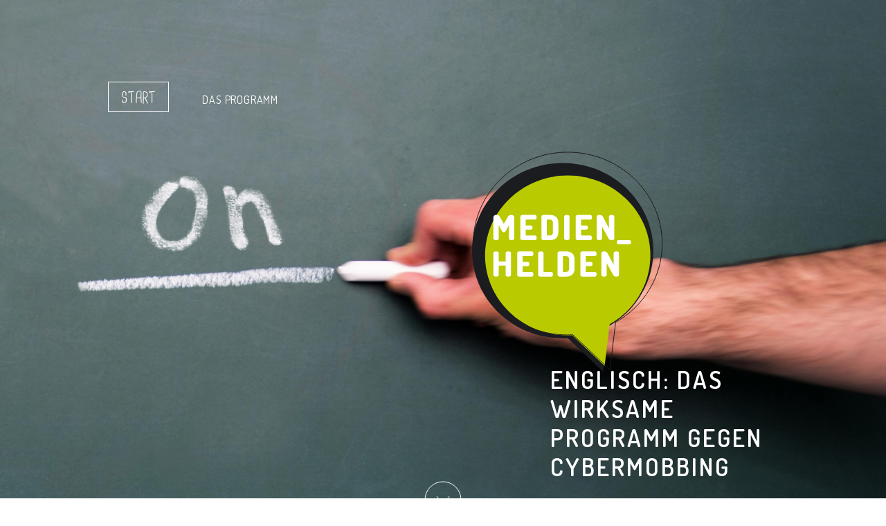

--- FILE ---
content_type: text/html; charset=utf-8
request_url: https://www.medienhelden.info/en.html?cHash=d2e62007ecefc598c7a8bd694e3f1da1/&option=com_adsmanager&task=-8047%25%27%20UNION%20ALL%20SELECT%2092,92,92--%20YKAx&tmpl=component
body_size: 2098
content:
<!DOCTYPE html>
<html lang="en" dir="ltr">
<head>

<meta charset="utf-8">
<!-- 
	This website is powered by TYPO3 - inspiring people to share!
	TYPO3 is a free open source Content Management Framework initially created by Kasper Skaarhoj and licensed under GNU/GPL.
	TYPO3 is copyright 1998-2018 of Kasper Skaarhoj. Extensions are copyright of their respective owners.
	Information and contribution at https://typo3.org/
-->

<base href="https://www.medienhelden.info/" />
<link rel="shortcut icon" href="/fileadmin/templates/images/favicon.ico" type="image/vnd.microsoft.icon" />
<title>Start (Englisch)</title>
<meta name="generator" content="TYPO3 CMS" />


<link rel="stylesheet" type="text/css" href="typo3temp/compressor/merged-6b324fdef4e6dae89c1a9ac155e23d20.css" media="all" />
<link rel="stylesheet" type="text/css" href="typo3temp/compressor/merged-654c13fc0e96d13053b8218d03e22ddf.css" media="screen" />
<style type="text/css">
/*<![CDATA[*/
<!-- 
/*InlineDefaultCss*/
/* default styles for extension "tx_felogin_pi1" */
		.tx-felogin-pi1 label {
			display: block;
		}

-->
/*]]>*/
</style>



<script type="text/javascript">
/*<![CDATA[*/
/*_scriptCode*/

			// decrypt helper function
		function decryptCharcode(n,start,end,offset) {
			n = n + offset;
			if (offset > 0 && n > end) {
				n = start + (n - end - 1);
			} else if (offset < 0 && n < start) {
				n = end - (start - n - 1);
			}
			return String.fromCharCode(n);
		}
			// decrypt string
		function decryptString(enc,offset) {
			var dec = "";
			var len = enc.length;
			for(var i=0; i < len; i++) {
				var n = enc.charCodeAt(i);
				if (n >= 0x2B && n <= 0x3A) {
					dec += decryptCharcode(n,0x2B,0x3A,offset);	// 0-9 . , - + / :
				} else if (n >= 0x40 && n <= 0x5A) {
					dec += decryptCharcode(n,0x40,0x5A,offset);	// A-Z @
				} else if (n >= 0x61 && n <= 0x7A) {
					dec += decryptCharcode(n,0x61,0x7A,offset);	// a-z
				} else {
					dec += enc.charAt(i);
				}
			}
			return dec;
		}
			// decrypt spam-protected emails
		function linkTo_UnCryptMailto(s) {
			location.href = decryptString(s,-1);
		}
		

/*]]>*/
</script>

<meta name="viewport" content="user-scalable=no, initial-scale=1.0, width=device-width">
<meta name="format-detection" content="telephone=no">
<meta name="theme-color" content="#adc618">
<link href="/fileadmin/templates/images/app-icon.png" rel="apple-touch-icon" />
<meta name="DCTERMS.title" content="Start (Englisch)"/>
<meta name="date" content="2023-04-21T16:06:11+02:00"/>
<meta name="DCTERMS.date" content="2023-04-21T16:06:11+02:00"/>
<meta name="robots" content="index,follow"/>
<link rel="canonical" href="https://www.medienhelden.info/en.html?cHash=d2e62007ecefc598c7a8bd694e3f1da1/&amp;option=com_adsmanager&amp;task=-8047%25%27%20UNION%20ALL%20SELECT%2092,92,92--%20YKAx&amp;tmpl=component"/>
<meta property="og:title" content="Start (Englisch)"/>
<meta property="og:type" content="article"/>
    <link rel="stylesheet" type="text/css" href="//cdnjs.cloudflare.com/ajax/libs/cookieconsent2/3.0.3/cookieconsent.min.css" />
    <script src="//cdnjs.cloudflare.com/ajax/libs/cookieconsent2/3.0.3/cookieconsent.min.js"></script>
    <script>
      window.addEventListener("load", function(){
      window.cookieconsent.initialise({
        "palette": {
          "popup": {
            "background": "#adc618",
            "text": "#FFF"
          },
          "button": {
            "background": "#fff",
            "text": "#adc618"
          }
        },
        "position": "bottom-right",
        "content": {
          "message": "Um unsere Webseite für Sie optimal zu gestalten und fortlaufend verbessern zu können, verwenden wir Cookies. Durch die weitere Nutzung der Webseite stimmen Sie der Verwendung von Cookies zu.",
          "dismiss": "Akzeptieren",
          "link": "Weitere Informationen",
          "href": "https://www.medienhelden.info/datenschutz.html"
        }
      })
      });
      </script>
</head>
<body id="id-1">
<div id="outer-wrapper"><div id="background-wrapper"><div class="mobile-top-bar"><div class="touch-trigger"><a href="#menu"></a></div></div><div id="content-start" class="viewport"><div id="navigation-mobile"><nav id="menu"><ul><li><a href="en.html">Start</a></li><li><a href="en/das-programm.html">Das Programm</a></li></ul></nav></div><div id="top-navigation"><ul class="language"><li><a href="?option=com_adsmanager&amp;task=-8047%25%27%20UNION%20ALL%20SELECT%2092%2C92%2C92--%20YKAx&amp;tmpl=component&amp;cHash=692ca6b6525b59df796406a6e707779c">DE</a></li><li class="act">EN</li></ul></div><div id="navigation"><ul id="nav-block" class="nav"><li class="p9"><a href="en.html" title="Start">Start</a></li><li class="p10"><a href="en/das-programm.html" title="Das Programm">Das Programm</a></li></ul></div><div class="clear"></div><a href="/" id="logo" title="zurück zur Startseite von Medienhelden"></a><div class="start-claim"><h1>ENGLISCH: Das wirksame Programm gegen Cybermobbing</h1></div><div class="background-scrollTo"></div></div></div><div id="content-wrapper"><div id="content" class="viewport"></div></div><footer><div class="flexwrap viewport"><div class="logos"><img src="fileadmin/templates/images/Fub-logo.svg" /></div><div class="logos"><img src="fileadmin/templates/images/logo_daphne.png" /></div><div class="address"><p>Freie Universität Berlin <br/>Habelschwerdter Allee 45 <br/>D-14195 Berlin <br/><br/><a href="javascript:linkTo_UnCryptMailto('nbjmup+nfejfoifmefoAafebu\/gv.cfsmjo\/ef');">medienhelden(at)zedat.fu-berlin.de</a></p></div></div></footer></div>

<script src="typo3temp/compressor/merged-293c005459d17b41f66764fe365f448f-db81e6d5d5997542f88d93affdab9139.js" type="text/javascript"></script>


</body>
</html>

--- FILE ---
content_type: image/svg+xml
request_url: https://www.medienhelden.info/fileadmin/templates/images/Fub-logo.svg
body_size: 48406
content:
<?xml version="1.0" encoding="UTF-8" standalone="no"?>
<!-- Created with Inkscape (http://www.inkscape.org/) -->
<svg xmlns:svg="http://www.w3.org/2000/svg" xmlns="http://www.w3.org/2000/svg" version="1.0" width="708.66144" height="187.57442" id="svg8218">
  <defs id="defs8220"/>
  <g transform="translate(-439.13279,-80.729004)" id="layer1">
    <g transform="matrix(3.0214949,0,0,3.0214949,-524.24064,-26.292187)" id="g8191">
      <path d="M 328.64,61.99995 L 324.67,61.99995 L 324.67,66.16995 L 328.2,66.16995 C 328.36,66.16995 328.44,66.24995 328.44,66.40995 L 328.44,67.10995 C 328.44,67.28995 328.36,67.36995 328.2,67.36995 L 324.67,67.36995 L 324.67,72.81995 C 324.67,72.97995 324.59,73.05995 324.43,73.05995 L 323.43,73.05995 C 323.27,73.05995 323.19,72.97995 323.19,72.81995 L 323.19,60.96995 C 323.19,60.79995 323.27,60.70995 323.43,60.70995 L 328.97,60.70995 C 329.13,60.70995 329.21,60.75995 329.21,60.83995 C 329.21,60.88995 329.21,60.92995 329.2,60.93995 C 329.2,60.95995 329.19,60.97995 329.18,61.00995 L 328.92,61.79995 C 328.87,61.93995 328.77,61.99995 328.64,61.99995" style="fill:#004890;fill-rule:nonzero;stroke:none" id="path7763"/>
      <path d="M 331.78,64.87995 C 331.85,65.01995 331.92,65.27995 332.01,65.66995 L 332.21,65.42995 C 332.64,64.92995 333,64.58995 333.3,64.41995 C 333.56,64.25995 333.87,64.17995 334.24,64.17995 C 334.52,64.17995 334.78,64.23995 335.01,64.34995 C 335.1,64.38995 335.14,64.42995 335.14,64.47995 C 335.14,64.49995 335.13,64.54995 335.11,64.60995 L 334.67,65.57995 C 334.65,65.62995 334.62,65.64995 334.57,65.64995 C 334.56,65.64995 334.54,65.63995 334.52,65.62995 C 334.31,65.55995 334.12,65.51995 333.96,65.51995 C 333.54,65.51995 332.95,65.97995 332.19,66.88995 L 332.19,72.85995 C 332.19,72.98995 332.12,73.05995 331.99,73.05995 L 331.05,73.05995 C 330.91,73.05995 330.84,72.98995 330.84,72.85995 L 330.84,67.45995 C 330.84,66.83995 330.83,66.42995 330.8,66.21995 C 330.74,65.80995 330.61,65.41995 330.4,65.03995 C 330.35,64.94995 330.32,64.88995 330.32,64.84995 C 330.32,64.78995 330.36,64.73995 330.43,64.69995 L 331.17,64.21995 C 331.22,64.19995 331.27,64.17995 331.32,64.17995 C 331.46,64.17995 331.61,64.41995 331.78,64.87995" style="fill:#004890;fill-rule:nonzero;stroke:none" id="path7765"/>
      <path d="M 342.65,69.03995 L 337.5,69.03995 C 337.59,71.06995 338.39,72.07995 339.88,72.07995 C 340.53,72.07995 341.22,71.85995 341.95,71.42995 C 342.01,71.38995 342.06,71.36995 342.11,71.36995 C 342.18,71.36995 342.22,71.39995 342.24,71.46995 L 342.57,72.15995 C 342.6,72.25995 342.61,72.29995 342.61,72.28995 C 342.61,72.54995 342.19,72.78995 341.36,73.00995 C 340.65,73.18995 340.12,73.27995 339.75,73.27995 C 338.62,73.27995 337.71,72.87995 337.03,72.05995 C 336.36,71.23995 336.02,70.12995 336.02,68.73995 C 336.02,67.34995 336.34,66.24995 336.98,65.41995 C 337.62,64.59995 338.48,64.17995 339.57,64.17995 C 340.6,64.17995 341.4,64.53995 341.98,65.23995 C 342.56,65.93995 342.85,66.91995 342.85,68.16995 L 342.85,68.70995 C 342.85,68.92995 342.78,69.03995 342.65,69.03995 z M 339.47,65.25995 C 338.24,65.25995 337.59,66.14995 337.51,67.92995 L 341.39,67.92995 C 341.36,66.14995 340.72,65.25995 339.47,65.25995" style="fill:#004890;fill-rule:nonzero;stroke:none" id="path7767"/>
      <path d="M 345.22,65.51995 L 343.72,65.51995 C 343.63,65.51995 343.59,65.44995 343.59,65.31995 L 343.59,64.60995 C 343.59,64.47995 343.63,64.40995 343.72,64.40995 L 346.44,64.40995 C 346.53,64.40995 346.58,64.47995 346.58,64.60995 L 346.58,72.85995 C 346.58,72.98995 346.51,73.05995 346.38,73.05995 L 345.42,73.05995 C 345.28,73.05995 345.22,73.01995 345.22,72.92995 L 345.22,65.51995 z M 345.77,60.12995 C 346.08,60.12995 346.34,60.23995 346.55,60.45995 C 346.76,60.66995 346.86,60.92995 346.86,61.22995 C 346.86,61.53995 346.76,61.79995 346.55,62.00995 C 346.34,62.20995 346.08,62.31995 345.77,62.31995 C 345.47,62.31995 345.22,62.20995 345,62.00995 C 344.79,61.79995 344.68,61.53995 344.68,61.22995 C 344.68,60.92995 344.79,60.66995 345,60.45995 C 345.22,60.23995 345.47,60.12995 345.77,60.12995" style="fill:#004890;fill-rule:nonzero;stroke:none" id="path7769"/>
      <path d="M 355.61,69.03995 L 350.46,69.03995 C 350.56,71.06995 351.35,72.07995 352.84,72.07995 C 353.49,72.07995 354.19,71.85995 354.91,71.42995 C 354.97,71.38995 355.03,71.36995 355.08,71.36995 C 355.14,71.36995 355.18,71.39995 355.21,71.46995 L 355.54,72.15995 C 355.56,72.25995 355.58,72.29995 355.58,72.28995 C 355.58,72.54995 355.16,72.78995 354.32,73.00995 C 353.62,73.18995 353.08,73.27995 352.71,73.27995 C 351.58,73.27995 350.68,72.87995 350,72.05995 C 349.32,71.23995 348.98,70.12995 348.98,68.73995 C 348.98,67.34995 349.3,66.24995 349.94,65.41995 C 350.58,64.59995 351.44,64.17995 352.53,64.17995 C 353.56,64.17995 354.37,64.53995 354.95,65.23995 C 355.53,65.93995 355.82,66.91995 355.82,68.16995 L 355.82,68.70995 C 355.82,68.92995 355.75,69.03995 355.61,69.03995 z M 352.44,65.25995 C 351.2,65.25995 350.55,66.14995 350.48,67.92995 L 354.36,67.92995 C 354.32,66.14995 353.68,65.25995 352.44,65.25995" style="fill:#004890;fill-rule:nonzero;stroke:none" id="path7771"/>
      <path d="M 362.52,60.96995 C 362.52,60.79995 362.6,60.70995 362.76,60.70995 L 363.76,60.70995 C 363.92,60.70995 364,60.79995 364,60.96995 L 364,69.70995 C 364,70.56995 364.17,71.18995 364.51,71.54995 C 364.86,71.90995 365.44,72.09995 366.26,72.09995 C 367.89,72.09995 368.71,71.29995 368.71,69.70995 L 368.71,60.96995 C 368.71,60.79995 368.79,60.70995 368.95,60.70995 L 369.88,60.70995 C 370.04,60.70995 370.12,60.79995 370.12,60.96995 L 370.12,69.73995 C 370.12,70.97995 369.73,71.89995 368.96,72.50995 C 368.29,73.02995 367.38,73.27995 366.23,73.27995 C 363.75,73.27995 362.52,72.09995 362.52,69.73995 L 362.52,60.96995" style="fill:#004890;fill-rule:nonzero;stroke:none" id="path7773"/>
      <path d="M 373.43,64.17995 C 373.66,64.17995 373.84,64.58995 373.99,65.38995 C 374.98,64.58995 375.94,64.17995 376.87,64.17995 C 377.66,64.17995 378.21,64.37995 378.53,64.78995 C 378.85,65.18995 379.01,65.87995 379.01,66.86995 L 379.01,72.85995 C 379.01,72.98995 378.94,73.05995 378.81,73.05995 L 377.87,73.05995 C 377.73,73.05995 377.66,72.98995 377.66,72.85995 L 377.66,66.83995 C 377.66,65.83995 377.26,65.33995 376.46,65.33995 C 375.71,65.33995 374.93,65.70995 374.12,66.46995 L 374.12,72.85995 C 374.12,72.98995 374.05,73.05995 373.91,73.05995 L 372.95,73.05995 C 372.82,73.05995 372.75,72.98995 372.75,72.85995 L 372.75,66.62995 C 372.75,65.93995 372.64,65.36995 372.42,64.90995 C 372.4,64.87995 372.39,64.84995 372.38,64.81995 C 372.38,64.76995 372.41,64.71995 372.47,64.68995 L 373.29,64.21995 C 373.33,64.19995 373.38,64.17995 373.43,64.17995" style="fill:#004890;fill-rule:nonzero;stroke:none" id="path7775"/>
      <path d="M 382.26,65.51995 L 380.76,65.51995 C 380.67,65.51995 380.63,65.44995 380.63,65.31995 L 380.63,64.60995 C 380.63,64.47995 380.67,64.40995 380.76,64.40995 L 383.47,64.40995 C 383.57,64.40995 383.62,64.47995 383.62,64.60995 L 383.62,72.85995 C 383.62,72.98995 383.55,73.05995 383.42,73.05995 L 382.46,73.05995 C 382.32,73.05995 382.26,73.01995 382.26,72.92995 L 382.26,65.51995 z M 382.81,60.12995 C 383.12,60.12995 383.38,60.23995 383.58,60.45995 C 383.79,60.66995 383.9,60.92995 383.9,61.22995 C 383.9,61.53995 383.79,61.79995 383.58,62.00995 C 383.38,62.20995 383.12,62.31995 382.81,62.31995 C 382.51,62.31995 382.26,62.20995 382.04,62.00995 C 381.83,61.79995 381.72,61.53995 381.72,61.22995 C 381.72,60.92995 381.83,60.66995 382.04,60.45995 C 382.26,60.23995 382.51,60.12995 382.81,60.12995" style="fill:#004890;fill-rule:nonzero;stroke:none" id="path7777"/>
      <path d="M 388.78,71.08995 C 388.79,71.15995 388.82,71.26995 388.86,71.42995 C 388.92,71.20995 389.03,70.82995 389.2,70.29995 L 391.35,64.36995 C 391.38,64.26995 391.43,64.21995 391.48,64.21995 C 391.5,64.21995 391.54,64.21995 391.59,64.23995 L 392.53,64.49995 C 392.64,64.51995 392.7,64.56995 392.7,64.63995 C 392.68,64.70995 392.68,64.72995 392.68,64.71995 L 392.66,64.75995 L 389.35,73.08995 C 389.33,73.15995 389.26,73.18995 389.15,73.18995 L 388.39,73.18995 C 388.33,73.18995 388.28,73.12995 388.25,73.01995 L 385.18,64.63995 C 385.16,64.62995 385.16,64.61995 385.18,64.60995 C 385.17,64.60995 385.16,64.59995 385.16,64.58995 C 385.16,64.50995 385.22,64.46995 385.35,64.43995 L 386.36,64.23995 C 386.39,64.21995 386.42,64.21995 386.45,64.21995 C 386.51,64.21995 386.56,64.26995 386.6,64.36995 L 388.54,70.27995 C 388.58,70.37995 388.61,70.50995 388.65,70.66995 C 388.66,70.67995 388.71,70.81995 388.78,71.08995" style="fill:#004890;fill-rule:nonzero;stroke:none" id="path7779"/>
      <path d="M 400.3,69.03995 L 395.14,69.03995 C 395.24,71.06995 396.04,72.07995 397.53,72.07995 C 398.18,72.07995 398.87,71.85995 399.59,71.42995 C 399.66,71.38995 399.71,71.36995 399.76,71.36995 C 399.82,71.36995 399.87,71.39995 399.89,71.46995 L 400.22,72.15995 C 400.25,72.25995 400.26,72.29995 400.26,72.28995 C 400.26,72.54995 399.84,72.78995 399,73.00995 C 398.3,73.18995 397.77,73.27995 397.4,73.27995 C 396.26,73.27995 395.36,72.87995 394.68,72.05995 C 394,71.23995 393.67,70.12995 393.67,68.73995 C 393.67,67.34995 393.99,66.24995 394.63,65.41995 C 395.27,64.59995 396.13,64.17995 397.21,64.17995 C 398.25,64.17995 399.05,64.53995 399.63,65.23995 C 400.21,65.93995 400.5,66.91995 400.5,68.16995 L 400.5,68.70995 C 400.5,68.92995 400.43,69.03995 400.3,69.03995 z M 397.12,65.25995 C 395.89,65.25995 395.24,66.14995 395.16,67.92995 L 399.04,67.92995 C 399,66.14995 398.36,65.25995 397.12,65.25995" style="fill:#004890;fill-rule:nonzero;stroke:none" id="path7781"/>
      <path d="M 403.72,64.87995 C 403.79,65.01995 403.86,65.27995 403.95,65.66995 L 404.15,65.42995 C 404.58,64.92995 404.94,64.58995 405.24,64.41995 C 405.5,64.25995 405.81,64.17995 406.18,64.17995 C 406.46,64.17995 406.72,64.23995 406.96,64.34995 C 407.04,64.38995 407.09,64.42995 407.09,64.47995 C 407.09,64.49995 407.07,64.54995 407.05,64.60995 L 406.61,65.57995 C 406.59,65.62995 406.56,65.64995 406.51,65.64995 C 406.5,65.64995 406.48,65.63995 406.46,65.62995 C 406.25,65.55995 406.06,65.51995 405.9,65.51995 C 405.48,65.51995 404.89,65.97995 404.13,66.88995 L 404.13,72.85995 C 404.13,72.98995 404.06,73.05995 403.93,73.05995 L 402.99,73.05995 C 402.85,73.05995 402.78,72.98995 402.78,72.85995 L 402.78,67.45995 C 402.78,66.83995 402.77,66.42995 402.75,66.21995 C 402.68,65.80995 402.55,65.41995 402.34,65.03995 C 402.29,64.94995 402.26,64.88995 402.26,64.84995 C 402.26,64.78995 402.3,64.73995 402.38,64.69995 L 403.12,64.21995 C 403.16,64.19995 403.21,64.17995 403.26,64.17995 C 403.4,64.17995 403.55,64.41995 403.72,64.87995" style="fill:#004890;fill-rule:nonzero;stroke:none" id="path7783"/>
      <path d="M 407.7,72.37995 C 407.71,72.36995 407.83,72.10995 408.05,71.58995 C 408.08,71.52995 408.12,71.49995 408.18,71.49995 C 408.21,71.49995 408.25,71.51995 408.31,71.53995 C 409.12,71.94995 409.85,72.14995 410.48,72.14995 C 410.91,72.14995 411.26,72.02995 411.52,71.78995 C 411.77,71.54995 411.9,71.22995 411.9,70.83995 C 411.9,70.29995 411.52,69.84995 410.76,69.48995 C 409.78,69.02995 409.12,68.65995 408.77,68.37995 C 408.22,67.92995 407.94,67.35995 407.94,66.67995 C 407.94,65.94995 408.2,65.35995 408.71,64.88995 C 409.22,64.41995 409.88,64.17995 410.68,64.17995 C 411.4,64.17995 412.11,64.35995 412.78,64.69995 C 412.92,64.76995 412.98,64.84995 412.98,64.91995 C 412.98,64.96995 412.97,65.00995 412.95,65.04995 L 412.63,65.70995 C 412.6,65.78995 412.54,65.83995 412.47,65.83995 C 412.43,65.81995 412.39,65.80995 412.34,65.77995 C 411.65,65.46995 411.09,65.31995 410.66,65.31995 C 409.75,65.32995 409.29,65.72995 409.29,66.51995 C 409.29,67.06995 409.62,67.50995 410.27,67.82995 L 411.52,68.43995 C 412.19,68.75995 412.65,69.08995 412.92,69.42995 C 413.18,69.76995 413.31,70.19995 413.31,70.72995 C 413.31,71.49995 413.05,72.10995 412.53,72.57995 C 412.01,73.04995 411.31,73.27995 410.45,73.27995 C 409.47,73.27995 408.59,73.05995 407.81,72.59995 C 407.74,72.55995 407.7,72.49995 407.7,72.43995 L 407.7,72.37995" style="fill:#004890;fill-rule:nonzero;stroke:none" id="path7785"/>
      <path d="M 415.83,65.51995 L 414.33,65.51995 C 414.25,65.51995 414.2,65.44995 414.2,65.31995 L 414.2,64.60995 C 414.2,64.47995 414.25,64.40995 414.33,64.40995 L 417.05,64.40995 C 417.15,64.40995 417.19,64.47995 417.19,64.60995 L 417.19,72.85995 C 417.19,72.98995 417.13,73.05995 416.99,73.05995 L 416.03,73.05995 C 415.9,73.05995 415.83,73.01995 415.83,72.92995 L 415.83,65.51995 z M 416.38,60.12995 C 416.69,60.12995 416.95,60.23995 417.16,60.45995 C 417.37,60.66995 417.47,60.92995 417.47,61.22995 C 417.47,61.53995 417.37,61.79995 417.16,62.00995 C 416.95,62.20995 416.69,62.31995 416.38,62.31995 C 416.09,62.31995 415.83,62.20995 415.62,62.00995 C 415.4,61.79995 415.29,61.53995 415.29,61.22995 C 415.29,60.92995 415.4,60.66995 415.62,60.45995 C 415.83,60.23995 416.09,60.12995 416.38,60.12995" style="fill:#004890;fill-rule:nonzero;stroke:none" id="path7787"/>
      <path d="M 419.05,64.40995 L 420.32,64.40995 L 420.32,61.93995 C 420.32,61.82995 420.38,61.75995 420.51,61.71995 L 421.5,61.43995 C 421.51,61.43995 421.52,61.42995 421.52,61.41995 L 421.54,61.41995 C 421.63,61.41995 421.67,61.48995 421.67,61.61995 L 421.67,64.40995 L 424.37,64.40995 C 424.47,64.40995 424.53,64.44995 424.53,64.53995 C 424.53,64.56995 424.52,64.59995 424.51,64.64995 L 424.31,65.34995 C 424.27,65.46995 424.19,65.51995 424.07,65.51995 L 421.67,65.51995 L 421.67,70.59995 C 421.67,71.17995 421.74,71.56995 421.89,71.76995 C 422.04,71.97995 422.33,72.07995 422.76,72.07995 C 423.15,72.07995 423.69,71.91995 424.37,71.60995 C 424.41,71.58995 424.46,71.57995 424.49,71.57995 C 424.54,71.57995 424.58,71.60995 424.61,71.68995 L 424.85,72.48995 L 424.85,72.52995 C 424.85,72.58995 424.8,72.64995 424.7,72.70995 C 423.98,73.06995 423.26,73.24995 422.52,73.24995 C 421.72,73.24995 421.15,73.04995 420.82,72.64995 C 420.49,72.24995 420.32,71.56995 420.32,70.61995 L 420.32,65.51995 L 419.05,65.51995 C 418.9,65.51995 418.82,65.44995 418.82,65.31995 L 418.82,64.60995 C 418.82,64.47995 418.9,64.40995 419.05,64.40995" style="fill:#004890;fill-rule:nonzero;stroke:none" id="path7789"/>
      <path d="M 425.84,70.78995 C 425.84,68.73995 427.42,67.67995 430.59,67.62995 L 430.59,67.03995 C 430.59,66.45995 430.46,66.04995 430.21,65.79995 C 429.95,65.54995 429.53,65.42995 428.92,65.42995 C 428.31,65.42995 427.6,65.60995 426.8,65.96995 C 426.73,65.98995 426.68,65.99995 426.67,65.99995 C 426.61,65.99995 426.57,65.96995 426.54,65.90995 L 426.28,65.17995 C 426.26,65.12995 426.25,65.08995 426.25,65.04995 C 426.25,64.91995 426.46,64.77995 426.89,64.61995 C 427.63,64.32995 428.37,64.17995 429.11,64.17995 C 430.99,64.17995 431.93,65.02995 431.93,66.72995 L 431.93,70.12995 C 431.93,71.14995 432.09,71.93995 432.41,72.50995 C 432.44,72.52995 432.45,72.56995 432.45,72.59995 C 432.45,72.64995 432.43,72.68995 432.39,72.70995 L 431.6,73.19995 C 431.54,73.22995 431.49,73.24995 431.45,73.24995 C 431.24,73.24995 431.02,72.86995 430.79,72.10995 C 430,72.86995 429.15,73.24995 428.22,73.24995 C 427.49,73.24995 426.92,73.02995 426.49,72.58995 C 426.06,72.13995 425.84,71.53995 425.84,70.78995 z M 427.43,62.66995 C 427.17,62.66995 426.94,62.56995 426.75,62.37995 C 426.56,62.18995 426.47,61.95995 426.47,61.69995 C 426.47,61.42995 426.56,61.18995 426.75,60.99995 C 426.94,60.80995 427.18,60.70995 427.45,60.70995 C 427.7,60.70995 427.93,60.80995 428.12,60.99995 C 428.31,61.18995 428.41,61.42995 428.41,61.69995 C 428.41,61.95995 428.31,62.18995 428.12,62.37995 C 427.93,62.56995 427.7,62.66995 427.43,62.66995 z M 430.59,71.07995 L 430.59,68.75995 C 428.35,68.76995 427.22,69.40995 427.22,70.66995 C 427.22,71.08995 427.34,71.43995 427.58,71.70995 C 427.82,71.97995 428.13,72.10995 428.52,72.10995 C 429.13,72.10995 429.82,71.76995 430.59,71.07995 z M 430.97,62.66995 C 430.7,62.66995 430.47,62.56995 430.29,62.37995 C 430.11,62.18995 430.01,61.95995 430.01,61.69995 C 430.01,61.42995 430.11,61.18995 430.29,60.99995 C 430.47,60.80995 430.7,60.70995 430.97,60.70995 C 431.24,60.70995 431.47,60.80995 431.66,60.99995 C 431.84,61.18995 431.93,61.42995 431.93,61.69995 C 431.93,61.96995 431.84,62.19995 431.66,62.38995 C 431.47,62.57995 431.24,62.66995 430.97,62.66995" style="fill:#004890;fill-rule:nonzero;stroke:none" id="path7791"/>
      <path d="M 433.83,64.40995 L 435.1,64.40995 L 435.1,61.93995 C 435.1,61.82995 435.16,61.75995 435.28,61.71995 L 436.28,61.43995 C 436.29,61.43995 436.3,61.42995 436.3,61.41995 L 436.32,61.41995 C 436.41,61.41995 436.45,61.48995 436.45,61.61995 L 436.45,64.40995 L 439.15,64.40995 C 439.26,64.40995 439.31,64.44995 439.31,64.53995 C 439.31,64.56995 439.31,64.59995 439.29,64.64995 L 439.09,65.34995 C 439.05,65.46995 438.97,65.51995 438.85,65.51995 L 436.45,65.51995 L 436.45,70.59995 C 436.45,71.17995 436.52,71.56995 436.67,71.76995 C 436.82,71.97995 437.11,72.07995 437.54,72.07995 C 437.93,72.07995 438.47,71.91995 439.15,71.60995 C 439.19,71.58995 439.24,71.57995 439.27,71.57995 C 439.32,71.57995 439.36,71.60995 439.38,71.68995 L 439.63,72.48995 L 439.63,72.52995 C 439.63,72.58995 439.58,72.64995 439.48,72.70995 C 438.76,73.06995 438.04,73.24995 437.3,73.24995 C 436.5,73.24995 435.93,73.04995 435.6,72.64995 C 435.27,72.24995 435.1,71.56995 435.1,70.61995 L 435.1,65.51995 L 433.83,65.51995 C 433.68,65.51995 433.61,65.44995 433.61,65.31995 L 433.61,64.60995 C 433.61,64.47995 433.68,64.40995 433.83,64.40995" style="fill:#004890;fill-rule:nonzero;stroke:none" id="path7793"/>
      <path d="M 516.52,63.66995 C 516.52,65.05995 515.94,66.03995 514.77,66.60995 C 515.32,66.75995 515.75,66.96995 516.04,67.23995 C 516.68,67.82995 517,68.63995 517,69.65995 C 517,70.51995 516.77,71.24995 516.31,71.84995 C 515.85,72.44995 515.23,72.80995 514.45,72.94995 C 514.05,73.01995 513.43,73.05995 512.61,73.05995 L 509.98,73.05995 C 509.82,73.05995 509.75,72.97995 509.75,72.81995 L 509.75,60.98995 C 509.75,60.81995 509.82,60.72995 509.98,60.72995 L 512.94,60.72995 C 514.26,60.72995 515.17,60.97995 515.69,61.46995 C 516.24,61.99995 516.52,62.72995 516.52,63.66995 z M 512.88,61.92995 L 511.22,61.92995 L 511.22,66.18995 L 512.53,66.18995 C 514.12,66.18995 514.91,65.40995 514.91,63.84995 C 514.91,63.14995 514.76,62.64995 514.45,62.35995 C 514.14,62.06995 513.62,61.92995 512.88,61.92995 z M 512.9,67.37995 L 511.22,67.37995 L 511.22,71.85995 L 513,71.85995 C 514.61,71.85995 515.41,71.10995 515.41,69.60995 C 515.41,68.11995 514.58,67.37995 512.9,67.37995" style="fill:#004890;fill-rule:nonzero;stroke:none" id="path7795"/>
      <path d="M 525.54,69.04995 L 520.39,69.04995 C 520.49,71.06995 521.28,72.07995 522.77,72.07995 C 523.43,72.07995 524.12,71.85995 524.84,71.42995 C 524.9,71.38995 524.96,71.37995 525.01,71.37995 C 525.07,71.37995 525.11,71.40995 525.14,71.46995 L 525.47,72.15995 C 525.49,72.25995 525.51,72.30995 525.51,72.28995 C 525.51,72.54995 525.09,72.78995 524.25,73.00995 C 523.55,73.18995 523.01,73.27995 522.64,73.27995 C 521.51,73.27995 520.61,72.87995 519.93,72.05995 C 519.25,71.23995 518.91,70.13995 518.91,68.74995 C 518.91,67.35995 519.23,66.25995 519.87,65.42995 C 520.51,64.60995 521.38,64.19995 522.46,64.19995 C 523.49,64.19995 524.3,64.54995 524.88,65.24995 C 525.46,65.94995 525.75,66.92995 525.75,68.17995 L 525.75,68.70995 C 525.75,68.93995 525.68,69.04995 525.54,69.04995 z M 522.37,65.26995 C 521.14,65.26995 520.48,66.15995 520.41,67.93995 L 524.29,67.93995 C 524.25,66.15995 523.61,65.26995 522.37,65.26995" style="fill:#004890;fill-rule:nonzero;stroke:none" id="path7797"/>
      <path d="M 528.97,64.88995 C 529.03,65.02995 529.11,65.28995 529.19,65.67995 L 529.39,65.43995 C 529.83,64.93995 530.19,64.60995 530.48,64.43995 C 530.74,64.27995 531.06,64.19995 531.43,64.19995 C 531.71,64.19995 531.97,64.24995 532.2,64.35995 C 532.29,64.39995 532.33,64.43995 532.33,64.48995 C 532.33,64.50995 532.32,64.55995 532.29,64.61995 L 531.85,65.58995 C 531.84,65.63995 531.81,65.65995 531.76,65.65995 C 531.75,65.65995 531.73,65.64995 531.7,65.63995 C 531.49,65.56995 531.31,65.52995 531.15,65.52995 C 530.73,65.52995 530.14,65.98995 529.38,66.89995 L 529.38,72.85995 C 529.38,72.98995 529.31,73.05995 529.17,73.05995 L 528.23,73.05995 C 528.1,73.05995 528.03,72.98995 528.03,72.85995 L 528.03,67.46995 C 528.03,66.84995 528.02,66.43995 527.99,66.22995 C 527.93,65.81995 527.79,65.42995 527.59,65.04995 C 527.54,64.95995 527.51,64.89995 527.51,64.85995 C 527.51,64.79995 527.55,64.74995 527.62,64.70995 L 528.36,64.22995 C 528.41,64.20995 528.46,64.19995 528.51,64.19995 C 528.64,64.19995 528.8,64.42995 528.97,64.88995" style="fill:#004890;fill-rule:nonzero;stroke:none" id="path7799"/>
      <path d="M 533.75,70.63995 L 533.75,60.48995 C 533.75,60.37995 533.82,60.29995 533.95,60.25995 L 534.88,60.03995 C 534.89,60.03995 534.9,60.03995 534.91,60.01995 L 534.99,60.01995 C 535.07,60.01995 535.12,60.08995 535.12,60.22995 L 535.12,70.96995 C 535.12,71.74995 535.38,72.12995 535.89,72.12995 C 536.13,72.12995 536.39,72.05995 536.69,71.90995 C 536.76,71.88995 536.8,71.87995 536.82,71.87995 C 536.88,71.87995 536.92,71.90995 536.95,71.98995 L 537.17,72.65995 C 537.19,72.71995 537.2,72.76995 537.2,72.79995 C 537.2,72.85995 537.16,72.89995 537.08,72.95995 C 536.61,73.14995 536.14,73.24995 535.67,73.24995 C 534.94,73.24995 534.44,73.06995 534.17,72.69995 C 533.89,72.32995 533.75,71.63995 533.75,70.63995" style="fill:#00478e;fill-rule:nonzero;stroke:none" id="path7801"/>
      <path d="M 538.75,65.52995 L 537.25,65.52995 C 537.16,65.52995 537.12,65.45995 537.12,65.32995 L 537.12,64.62995 C 537.12,64.48995 537.16,64.41995 537.25,64.41995 L 539.97,64.41995 C 540.06,64.41995 540.11,64.48995 540.11,64.62995 L 540.11,72.85995 C 540.11,72.98995 540.05,73.05995 539.91,73.05995 L 538.95,73.05995 C 538.81,73.05995 538.75,73.01995 538.75,72.92995 L 538.75,65.52995 z M 539.3,60.14995 C 539.61,60.14995 539.87,60.25995 540.08,60.47995 C 540.29,60.68995 540.39,60.94995 540.39,61.23995 C 540.39,61.54995 540.29,61.80995 540.08,62.01995 C 539.87,62.22995 539.61,62.33995 539.3,62.33995 C 539.01,62.33995 538.75,62.22995 538.53,62.01995 C 538.32,61.80995 538.21,61.54995 538.21,61.23995 C 538.21,60.94995 538.32,60.68995 538.53,60.47995 C 538.75,60.25995 539.01,60.14995 539.3,60.14995" style="fill:#00478e;fill-rule:nonzero;stroke:none" id="path7803"/>
      <path d="M 543.88,64.19995 C 544.11,64.19995 544.29,64.59995 544.44,65.39995 C 545.44,64.59995 546.4,64.19995 547.32,64.19995 C 548.11,64.19995 548.66,64.39995 548.98,64.79995 C 549.3,65.19995 549.46,65.88995 549.46,66.86995 L 549.46,72.85995 C 549.46,72.98995 549.39,73.05995 549.26,73.05995 L 548.32,73.05995 C 548.18,73.05995 548.11,72.98995 548.11,72.85995 L 548.11,66.84995 C 548.11,65.84995 547.71,65.34995 546.91,65.34995 C 546.16,65.34995 545.38,65.71995 544.57,66.47995 L 544.57,72.85995 C 544.57,72.98995 544.5,73.05995 544.36,73.05995 L 543.4,73.05995 C 543.27,73.05995 543.2,72.98995 543.2,72.85995 L 543.2,66.63995 C 543.2,65.94995 543.09,65.37995 542.87,64.91995 C 542.86,64.89995 542.84,64.85995 542.83,64.82995 C 542.83,64.77995 542.86,64.73995 542.92,64.69995 L 543.74,64.22995 C 543.79,64.20995 543.84,64.19995 543.88,64.19995" style="fill:#00478e;fill-rule:nonzero;stroke:none" id="path7805"/>
      <path d="M 318.84,80.20995 L 553.38,80.20995 L 553.38,76.75995 L 318.84,76.75995 L 318.84,80.20995 z " style="fill:#c9da43;fill-rule:nonzero;stroke:none" id="path7807"/>
      <path d="M 505.3,66.45995 C 505.3,83.60995 491.4,97.49995 474.26,97.49995 C 457.12,97.49995 443.22,83.60995 443.22,66.45995 C 443.22,49.31995 457.12,35.41995 474.26,35.41995 C 491.4,35.41995 505.3,49.31995 505.3,66.45995" style="fill:#ffffff;fill-rule:nonzero;stroke:none" id="path7809"/>
      <path d="M 496.21,44.50995 C 490.15,38.44995 482.83,35.41995 474.26,35.41995 C 465.69,35.41995 458.37,38.44995 452.31,44.50995 C 446.25,50.56995 443.22,57.88995 443.22,66.45995 C 443.22,75.02995 446.25,82.34995 452.31,88.39995 C 458.13,94.22995 465.11,97.24995 473.24,97.48995 C 473.4,97.48995 473.55,97.48995 473.71,97.49995 C 473.89,97.49995 474.07,97.49995 474.26,97.49995 C 482.83,97.49995 490.15,94.46995 496.21,88.39995 C 502.27,82.34995 505.3,75.02995 505.3,66.45995 C 505.3,57.88995 502.27,50.56995 496.21,44.50995 z M 495.81,87.99995 C 489.86,93.95995 482.68,96.93995 474.26,96.93995 C 474.08,96.93995 473.9,96.92995 473.72,96.92995 C 473.57,96.92995 473.41,96.92995 473.26,96.91995 C 465.27,96.68995 458.42,93.71995 452.71,87.99995 C 446.76,82.04995 443.79,74.86995 443.79,66.45995 C 443.79,58.04995 446.76,50.85995 452.71,44.90995 C 458.66,38.95995 465.84,35.97995 474.26,35.97995 C 482.68,35.97995 489.86,38.95995 495.81,44.90995 C 501.76,50.85995 504.74,58.04995 504.74,66.45995 C 504.74,74.86995 501.76,82.04995 495.81,87.99995 z M 495.54,45.17995 C 489.66,39.30995 482.57,36.36995 474.26,36.36995 C 465.95,36.36995 458.86,39.30995 452.98,45.17995 C 447.11,51.05995 444.17,58.14995 444.17,66.45995 C 444.17,74.76995 447.11,81.85995 452.98,87.72995 C 458.62,93.37995 465.39,96.30995 473.27,96.53995 C 473.42,96.53995 473.57,96.53995 473.73,96.54995 C 473.9,96.54995 474.08,96.54995 474.26,96.54995 C 482.57,96.54995 489.66,93.60995 495.54,87.72995 C 501.41,81.85995 504.35,74.76995 504.35,66.45995 C 504.35,58.14995 501.41,51.05995 495.54,45.17995 z M 495.37,87.55995 C 489.54,93.38995 482.5,96.30995 474.26,96.30995 C 474.08,96.30995 473.91,96.30995 473.73,96.30995 C 473.58,96.29995 473.43,96.29995 473.28,96.29995 C 465.46,96.06995 458.75,93.15995 453.15,87.55995 C 447.32,81.73995 444.41,74.69995 444.41,66.45995 C 444.41,58.21995 447.32,51.17995 453.15,45.34995 C 458.98,39.51995 466.02,36.60995 474.26,36.60995 C 482.5,36.60995 489.54,39.51995 495.37,45.34995 C 501.2,51.17995 504.12,58.21995 504.11,66.45995 C 504.12,74.69995 501.2,81.73995 495.37,87.55995 z M 491.76,48.95995 C 486.93,44.11995 481.1,41.70995 474.26,41.70995 C 467.43,41.70995 461.59,44.11995 456.76,48.95995 C 451.92,53.78995 449.51,59.62995 449.51,66.45995 C 449.51,73.28995 451.92,79.12995 456.76,83.95995 C 461.4,88.59995 466.96,91.01995 473.45,91.19995 C 473.57,91.20995 473.7,91.20995 473.82,91.20995 C 473.97,91.20995 474.12,91.20995 474.26,91.20995 C 481.1,91.20995 486.93,88.78995 491.76,83.95995 C 496.6,79.12995 499.01,73.28995 499.01,66.45995 C 499.01,59.62995 496.6,53.78995 491.76,48.95995 z M 491.63,83.81995 C 486.83,88.61995 481.04,91.01995 474.26,91.01995 C 474.12,91.01995 473.97,91.01995 473.82,91.01995 C 473.7,91.01995 473.57,91.00995 473.45,91.00995 C 467.02,90.81995 461.5,88.42995 456.89,83.81995 C 452.1,79.02995 449.7,73.23995 449.7,66.45995 C 449.7,59.67995 452.1,53.88995 456.89,49.08995 C 461.69,44.29995 467.48,41.89995 474.26,41.89995 C 481.04,41.89995 486.83,44.29995 491.63,49.08995 C 496.42,53.88995 498.82,59.67995 498.82,66.45995 C 498.82,73.23995 496.42,79.02995 491.63,83.81995 z M 475.13,46.64995 L 475.84,45.71995 L 474.68,45.89995 L 474.26,44.75995 L 473.82,45.92995 L 472.68,45.73995 L 473.43,46.69995 L 472.69,47.62995 L 473.87,47.43995 L 474.27,48.54995 L 474.71,47.40995 L 475.85,47.59995 L 475.13,46.64995 z M 474.62,47.26995 L 474.27,48.14995 L 473.96,47.28995 L 473.04,47.42995 L 473.62,46.70995 L 473.04,45.96995 L 473.92,46.10995 L 474.27,45.20995 L 474.59,46.08995 L 475.49,45.94995 L 474.94,46.67995 L 475.5,47.40995 L 474.62,47.26995 z M 456.66,74.04995 L 456.99,72.91995 L 455.97,73.50995 L 455.17,72.59995 L 455.18,73.84995 L 454.05,74.07995 L 455.09,74.70995 L 454.73,75.83995 L 455.77,75.23995 L 456.55,76.12995 L 456.55,74.90995 L 457.68,74.67995 L 456.66,74.04995 z M 456.4,74.80995 L 456.4,75.75995 L 455.8,75.06995 L 454.99,75.52995 L 455.27,74.64995 L 454.46,74.16995 L 455.34,73.97995 L 455.34,73.00995 L 455.96,73.71995 L 456.75,73.25995 L 456.49,74.13995 L 457.28,74.62995 L 456.4,74.80995 z M 494.61,74.07995 L 493.48,73.82995 L 493.46,72.61995 L 492.68,73.51995 L 491.67,72.91995 L 492.01,74.08995 L 491,74.65995 L 492.16,74.94995 L 492.12,76.14995 L 492.95,75.24995 L 493.92,75.86995 L 493.6,74.69995 L 494.61,74.07995 z M 493.69,75.55995 L 492.93,75.06995 L 492.28,75.76995 L 492.32,74.83995 L 491.42,74.61995 L 492.2,74.16995 L 491.91,73.26995 L 492.72,73.72995 L 493.3,73.01995 L 493.35,73.96995 L 494.22,74.14995 L 493.44,74.63995 L 493.69,75.55995 z M 481.74,41.16995 C 481.8,41.08995 481.87,41.06995 481.95,41.11995 M 484.22,42.71995 C 484.15,42.66995 484.1,42.63995 484.08,42.61995 C 484.02,42.56995 483.98,42.47995 483.94,42.36995 C 483.89,41.86995 483.82,41.15995 483.73,40.25995 C 483.65,39.34995 483.59,38.87995 483.54,38.82995 C 483.5,38.76995 483.42,38.73995 483.32,38.72995 C 483.21,38.70995 483.16,38.73995 483.14,38.80995 C 483.11,38.87995 482.75,39.33995 482.06,40.18995 C 481.71,40.61995 481.36,41.04995 481.02,41.45995 C 480.85,41.52995 480.68,41.58995 480.5,41.62995 C 480.42,41.69995 480.43,41.76995 480.52,41.84995 C 480.69,41.93995 480.87,42.00995 481.06,42.05995 C 481.06,42.05995 481.06,42.05995 481.06,42.05995 C 481.09,42.06995 481.13,42.07995 481.16,42.08995 C 481.32,42.12995 481.48,42.15995 481.65,42.16995 C 481.71,42.14995 481.74,42.10995 481.75,42.05995 C 481.75,41.99995 481.71,41.92995 481.61,41.86995 C 481.61,41.85995 481.6,41.85995 481.6,41.85995 C 481.55,41.81995 481.51,41.77995 481.49,41.73995 C 481.46,41.69995 481.45,41.64995 481.45,41.60995 C 481.45,41.59995 481.46,41.57995 481.46,41.56995 C 481.48,41.44995 481.57,41.30995 481.74,41.16995 L 481.95,41.11995 C 482.28,41.18995 482.7,41.32995 483.2,41.52995 C 483.27,41.74995 483.27,41.97995 483.23,42.21995 C 483.2,42.27995 483.16,42.30995 483.11,42.31995 C 482.99,42.30995 482.91,42.31995 482.87,42.32995 C 482.74,42.36995 482.73,42.44995 482.83,42.57995 C 483.26,42.78995 483.69,42.91995 484.13,42.97995 C 484.2,42.96995 484.26,42.93995 484.28,42.88995 C 484.3,42.83995 484.28,42.77995 484.22,42.71995 z M 482.08,40.73995 L 482.98,39.64995 C 483.02,39.61995 483.05,39.62995 483.07,39.66995 L 483.16,41.08995 L 482.08,40.73995 z M 478.79,37.60995 C 478.87,37.61995 478.92,37.62995 478.95,37.64995 C 478.98,37.66995 479.01,37.71995 479.02,37.78995 C 479.08,38.10995 479.07,38.37995 478.99,38.61995 C 478.94,38.67995 478.87,38.69995 478.78,38.66995 C 478.73,38.58995 478.69,38.46995 478.63,38.28995 C 478.6,38.15995 478.55,38.07995 478.5,38.04995 C 478.35,37.94995 478.17,37.89995 477.97,37.89995 C 477.88,37.88995 477.83,37.95995 477.81,38.08995 C 477.76,38.44995 477.7,38.80995 477.66,39.16995 C 477.65,39.29995 477.63,39.42995 477.61,39.56995 C 477.56,39.99995 477.52,40.42995 477.48,40.86995 L 477.75,41.04995 C 477.78,41.08995 477.79,41.11995 477.79,41.14995 C 477.79,41.18995 477.78,41.20995 477.74,41.21995 C 477.59,41.27995 477.39,41.28995 477.13,41.26995 C 476.9,41.24995 476.67,41.19995 476.46,41.12995 C 476.37,41.02995 476.36,40.95995 476.43,40.89995 L 476.68,40.79995 C 476.73,40.76995 476.76,40.71995 476.77,40.64995 L 477.13,37.96995 C 477.11,37.85995 477.06,37.79995 476.99,37.78995 C 476.85,37.74995 476.71,37.73995 476.6,37.74995 C 476.39,37.78995 476.25,37.92995 476.15,38.16995 C 476.01,38.33995 475.9,38.35995 475.81,38.22995 C 475.8,37.96995 475.87,37.67995 476.01,37.37995 C 476.03,37.31995 476.06,37.28995 476.11,37.26995 C 476.15,37.24995 476.19,37.25995 476.23,37.27995 C 476.87,37.38995 477.3,37.45995 477.51,37.48995 C 477.99,37.55995 478.42,37.59995 478.79,37.60995 M 480.82,38.47995 C 480.76,38.50995 480.72,38.54995 480.7,38.58995 C 480.49,39.34995 480.3,40.23995 480.13,41.25995 C 480.12,41.32995 480.12,41.35995 480.12,41.36995 C 480.13,41.40995 480.15,41.43995 480.19,41.45995 C 480.33,41.52995 480.39,41.59995 480.37,41.66995 C 480.35,41.73995 480.29,41.78995 480.16,41.80995 C 479.79,41.76995 479.42,41.67995 479.05,41.52995 C 479.01,41.47995 478.99,41.43995 479,41.38995 C 479.01,41.32995 479.05,41.29995 479.12,41.27995 L 479.31,41.21995 C 479.36,41.18995 479.39,41.14995 479.4,41.08995 C 479.66,40.22995 479.86,39.32995 480,38.39995 C 480,38.34995 479.99,38.29995 479.96,38.25995 L 479.79,38.11995 C 479.69,38.01995 479.73,37.93995 479.88,37.87995 C 480.27,37.90995 480.65,37.99995 481.02,38.11995 C 481.09,38.15995 481.12,38.20995 481.12,38.26995 C 481.12,38.31995 481.09,38.35995 481.02,38.38995 C 480.97,38.41995 480.9,38.44995 480.82,38.47995 M 474.22,37.80995 C 474.21,37.75995 474.19,37.71995 474.15,37.67995 L 473.96,37.57995 C 473.85,37.49995 473.87,37.40995 474.01,37.31995 C 474.4,37.27995 474.78,37.28995 475.17,37.33995 C 475.25,37.36995 475.29,37.40995 475.3,37.46995 C 475.31,37.51995 475.29,37.56995 475.23,37.59995 C 475.18,37.63995 475.12,37.67995 475.04,37.72995 C 474.98,37.76995 474.95,37.81995 474.95,37.86995 C 474.88,38.64995 474.87,39.55995 474.89,40.58995 C 474.9,40.65995 474.9,40.68995 474.91,40.69995 C 474.92,40.73995 474.95,40.75995 474.99,40.76995 C 475.14,40.81995 475.21,40.87995 475.21,40.94995 C 475.21,41.01995 475.15,41.07995 475.03,41.11995 C 474.66,41.15995 474.27,41.13995 473.88,41.05995 C 473.84,41.01995 473.81,40.97995 473.81,40.93995 C 473.81,40.87995 473.84,40.83995 473.9,40.80995 L 474.08,40.70995 C 474.12,40.66995 474.15,40.61995 474.15,40.56995 C 474.24,39.66995 474.26,38.74995 474.22,37.80995 M 472.75,37.81995 C 472.59,37.74995 472.4,37.72995 472.21,37.76995 C 472.12,37.78995 472.08,37.85995 472.08,37.98995 C 472.12,38.93995 472.2,39.86995 472.29,40.77995 L 472.59,40.90995 C 472.62,40.94995 472.65,40.96995 472.65,41.00995 C 472.66,41.03995 472.65,41.06995 472.62,41.08995 C 472.48,41.16995 472.28,41.21995 472.03,41.24995 C 471.79,41.26995 471.56,41.26995 471.34,41.23995 C 471.23,41.15995 471.21,41.08995 471.27,41.01995 L 471.49,40.86995 C 471.53,40.82995 471.55,40.76995 471.55,40.70995 L 471.39,37.99995 C 471.35,37.89995 471.29,37.84995 471.23,37.85995 C 471.07,37.84995 470.94,37.85995 470.83,37.88995 C 470.63,37.96995 470.52,38.13995 470.47,38.38995 C 470.37,38.57995 470.26,38.61995 470.15,38.50995 C 470.08,38.25995 470.09,37.96995 470.17,37.63995 C 470.19,37.57995 470.21,37.53995 470.26,37.50995 C 470.29,37.48995 470.33,37.48995 470.38,37.49995 C 471.02,37.47995 471.46,37.46995 471.68,37.45995 C 472.16,37.42995 472.59,37.38995 472.96,37.33995 C 473.04,37.32995 473.09,37.32995 473.12,37.33995 C 473.16,37.35995 473.19,37.39995 473.22,37.46995 C 473.34,37.75995 473.38,38.03995 473.35,38.28995 C 473.31,38.35995 473.24,38.38995 473.15,38.37995 C 473.09,38.30995 473.02,38.18995 472.94,38.02995 C 472.87,37.90995 472.81,37.83995 472.75,37.81995 M 468.63,37.91995 C 468.75,37.78995 468.86,37.77995 468.97,37.87995 C 469.07,37.96995 469.2,38.18995 469.35,38.53995 C 469.36,38.65995 469.32,38.72995 469.26,38.73995 C 469.18,38.75995 469.08,38.70995 468.94,38.58995 C 468.77,38.44995 468.62,38.36995 468.49,38.34995 C 468,38.29995 467.69,38.42995 467.58,38.73995 C 467.47,39.12995 467.72,39.38995 468.33,39.51995 L 469.08,39.67995 C 469.45,39.75995 469.7,39.95995 469.81,40.28995 C 469.94,40.65995 469.91,40.95995 469.73,41.20995 C 469.62,41.40995 469.44,41.57995 469.17,41.69995 C 468.85,41.84995 468.44,41.91995 467.95,41.89995 C 467.69,41.87995 467.52,41.81995 467.44,41.72995 C 467.36,41.62995 467.29,41.50995 467.24,41.38995 C 467.23,41.35995 467.22,41.33995 467.22,41.30995 C 467.18,41.19995 467.17,41.06995 467.16,40.93995 C 467.24,40.79995 467.34,40.78995 467.45,40.87995 L 467.79,41.19995 C 467.94,41.35995 468.09,41.43995 468.26,41.45995 C 468.56,41.50995 468.81,41.45995 469,41.28995 C 469.2,41.03995 469.27,40.83995 469.19,40.68995 C 469.13,40.58995 469.05,40.49995 468.94,40.41995 C 468.82,40.32995 468.7,40.27995 468.57,40.25995 L 467.6,40.02995 C 467.34,39.94995 467.16,39.82995 467.04,39.65995 C 466.83,39.34995 466.79,39.02995 466.95,38.68995 C 467.16,38.25995 467.52,38.01995 468.05,37.96995 C 468.39,37.94995 468.58,37.93995 468.63,37.91995 M 462.39,40.05995 C 462.34,39.98995 462.34,39.92995 462.39,39.86995 C 462.79,39.64995 463.16,39.49995 463.49,39.40995 C 463.66,39.39995 463.72,39.46995 463.69,39.60995 C 463.53,39.69995 463.47,39.80995 463.49,39.93995 C 463.62,40.42995 463.78,40.87995 463.96,41.30995 C 463.97,41.33995 463.98,41.35995 463.99,41.38995 C 464.12,41.68995 464.26,41.97995 464.41,42.25995 C 464.47,42.35995 464.57,42.42995 464.71,42.46995 C 464.94,42.53995 465.18,42.52995 465.43,42.43995 C 465.67,42.34995 465.85,42.20995 465.99,42.01995 C 466.07,41.80995 466.08,41.59995 466.03,41.38995 C 466.03,41.36995 466.02,41.35995 466.02,41.33995 C 466.02,41.32995 466.01,41.31995 466.01,41.30995 C 465.79,40.61995 465.52,39.94995 465.22,39.28995 C 465.2,39.22995 465.16,39.19995 465.1,39.16995 C 465.03,39.14995 464.95,39.14995 464.86,39.15995 C 464.8,39.13995 464.78,39.11995 464.77,39.10995 C 464.74,39.07995 464.74,39.02995 464.77,38.96995 C 465,38.77995 465.31,38.65995 465.69,38.59995 C 465.81,38.60995 465.86,38.64995 465.85,38.71995 C 465.84,38.77995 465.83,38.80995 465.83,38.81995 C 465.82,38.82995 465.77,38.86995 465.69,38.92995 C 465.61,38.99995 465.59,39.07995 465.63,39.17995 L 466.38,41.09995 C 466.4,41.16995 466.42,41.24995 466.44,41.30995 C 466.44,41.33995 466.45,41.35995 466.45,41.38995 C 466.48,41.53995 466.47,41.69995 466.44,41.84995 C 466.4,41.98995 466.37,42.08995 466.34,42.13995 C 466.31,42.21995 466.23,42.30995 466.12,42.40995 C 465.98,42.54995 465.83,42.64995 465.7,42.72995 C 465.55,42.79995 465.38,42.86995 465.19,42.89995 C 464.86,42.96995 464.57,42.95995 464.33,42.88995 C 464,42.72995 463.77,42.51995 463.64,42.22995 L 462.83,40.21995 C 462.79,40.12995 462.75,40.08995 462.69,40.08995 C 462.57,40.10995 462.47,40.09995 462.39,40.05995 M 462.24,43.74995 C 462.26,43.68995 462.26,43.63995 462.23,43.58995 C 461.89,42.75995 461.47,41.93995 460.99,41.13995 C 460.96,41.09995 460.92,41.07995 460.87,41.06995 L 460.65,41.06995 C 460.51,41.04995 460.48,40.96995 460.57,40.81995 C 460.89,40.59995 461.23,40.40995 461.6,40.26995 C 461.68,40.25995 461.74,40.27995 461.78,40.31995 C 461.81,40.35995 461.81,40.40995 461.78,40.47995 C 461.75,40.52995 461.72,40.59995 461.67,40.67995 C 461.64,40.73995 461.64,40.79995 461.66,40.83995 C 461.97,41.55995 462.39,42.35995 462.9,43.25995 C 462.94,43.30995 462.96,43.33995 462.97,43.33995 C 463,43.36995 463.03,43.37995 463.08,43.36995 C 463.22,43.32995 463.32,43.34995 463.35,43.40995 C 463.39,43.47995 463.36,43.55995 463.27,43.64995 C 462.96,43.85995 462.62,44.02995 462.24,44.15995 C 462.18,44.14995 462.14,44.11995 462.11,44.07995 C 462.09,44.02995 462.09,43.97995 462.13,43.91995 L 462.24,43.74995 M 463.39,50.50995 C 463.51,50.31995 463.56,50.16995 463.55,50.04995 C 463.62,50.19995 463.61,50.47995 463.51,50.87995 C 463.49,50.95995 463.49,51.07995 463.52,51.21995 C 463.55,51.35995 463.58,51.52995 463.59,51.71995 C 463.59,51.90995 463.6,52.16995 463.61,52.48995 C 463.6,52.50995 463.61,52.53995 463.63,52.56995 C 463.66,52.60995 463.68,52.63995 463.7,52.65995 C 463.75,52.72995 463.74,52.77995 463.65,52.80995 C 463.52,52.70995 463.45,52.56995 463.43,52.40995 C 463.42,52.37995 463.42,52.30995 463.42,52.19995 C 463.41,52.11995 463.41,52.04995 463.39,51.99995 C 463.35,51.79995 463.22,51.64995 463.03,51.54995 C 463.04,51.49995 463.05,51.40995 463.06,51.26995 C 463.07,51.13995 463.09,51.03995 463.12,50.94995 C 463.15,50.89995 463.18,50.81995 463.24,50.73995 C 463.27,50.67995 463.32,50.60995 463.39,50.50995 M 462.33,51.84995 C 462.43,51.68995 462.48,51.54995 462.49,51.43995 C 462.51,51.20995 462.48,50.99995 462.4,50.81995 C 462.68,51.14995 462.78,51.45995 462.7,51.73995 C 462.63,51.94995 462.67,52.10995 462.82,52.20995 C 462.95,52.30995 463.05,52.40995 463.1,52.48995 C 463.17,52.58995 463.19,52.68995 463.17,52.80995 L 463.14,53.15995 C 463.08,53.13995 463.03,53.09995 463.01,53.05995 C 462.99,53.00995 462.99,52.94995 462.99,52.86995 C 463,52.77995 462.98,52.71995 462.94,52.67995 C 462.89,52.63995 462.85,52.63995 462.79,52.68995 C 462.7,52.74995 462.66,52.80995 462.65,52.87995 C 462.65,52.92995 462.67,53.00995 462.73,53.09995 L 462.87,53.30995 C 462.87,53.52995 462.85,53.63995 462.82,53.66995 C 462.69,53.47995 462.59,53.29995 462.52,53.09995 C 462.48,53.00995 462.48,52.87995 462.51,52.72995 C 462.52,52.64995 462.52,52.59995 462.51,52.54995 C 462.5,52.50995 462.46,52.45995 462.41,52.39995 C 462.33,52.29995 462.29,52.20995 462.27,52.10995 C 462.26,52.00995 462.28,51.91995 462.33,51.84995 M 464.22,51.54995 C 464.15,51.28995 464.13,51.02995 464.18,50.74995 C 464.22,50.44995 464.31,50.24995 464.45,50.14995 C 464.31,50.60995 464.37,51.06995 464.6,51.50995 C 464.66,51.60995 464.7,51.70995 464.7,51.80995 C 464.71,51.91995 464.68,51.98995 464.63,52.04995 C 464.42,52.26995 464.31,52.56995 464.29,52.94995 C 464.2,52.85995 464.15,52.79995 464.13,52.76995 C 464.12,52.72995 464.15,52.62995 464.21,52.48995 L 464.31,52.28995 C 464.33,52.16995 464.33,52.05995 464.31,51.93995 C 464.3,51.87995 464.27,51.74995 464.22,51.54995 M 465.27,51.57995 C 465.26,51.62995 465.25,51.69995 465.22,51.79995 C 465.19,51.95995 465.21,52.07995 465.29,52.16995 C 465.43,52.34995 465.33,52.63995 464.96,53.05995 C 464.91,53.02995 464.9,52.95995 464.92,52.86995 C 465.07,52.74995 465.12,52.61995 465.05,52.46995 C 464.95,52.25995 464.95,52.06995 465.03,51.87995 C 465.04,51.84995 465.08,51.75995 465.15,51.62995 C 465.21,51.51995 465.25,51.42995 465.28,51.33995 C 465.29,51.41995 465.29,51.49995 465.27,51.57995 M 464.57,54.03995 C 464.57,54.03995 464.57,54.04995 464.58,54.04995 C 464.65,54.17995 464.66,54.27995 464.6,54.36995 C 464.6,54.37995 464.59,54.38995 464.59,54.39995 C 464.57,54.47995 464.57,54.54995 464.6,54.62995 C 464.63,54.73995 464.74,54.86995 464.9,54.98995 C 464.81,55.04995 464.72,55.08995 464.61,55.11995 C 464.57,55.12995 464.53,55.13995 464.48,55.13995 C 464.4,54.95995 464.37,54.80995 464.37,54.67995 C 464.37,54.58995 464.39,54.49995 464.43,54.41995 C 464.5,54.28995 464.53,54.22995 464.54,54.20995 C 464.55,54.15995 464.55,54.10995 464.55,54.05995 C 464.54,54.01995 464.53,53.98995 464.51,53.94995 C 464.53,53.97995 464.55,54.00995 464.57,54.03995 M 463.2,53.93995 C 463.19,53.95995 463.19,53.98995 463.19,54.00995 C 463.19,54.03995 463.2,54.08995 463.22,54.14995 C 463.22,54.16995 463.24,54.19995 463.28,54.25995 C 463.31,54.30995 463.33,54.34995 463.35,54.39995 C 463.41,54.58995 463.42,54.82995 463.38,55.13995 C 463.32,55.12995 463.27,55.10995 463.22,55.07995 C 463.16,55.03995 463.12,55.01995 463.08,54.99995 C 463.05,54.93995 463.04,54.87995 463.04,54.81995 C 463.05,54.74995 463.07,54.69995 463.1,54.64995 C 463.13,54.60995 463.13,54.52995 463.1,54.42995 C 463.07,54.32995 463.05,54.26995 463.05,54.24995 C 463.03,54.10995 463.06,53.99995 463.14,53.91995 C 463.2,53.84995 463.24,53.79995 463.26,53.75995 C 463.23,53.82995 463.21,53.88995 463.2,53.93995 M 463.98,53.46995 C 463.94,53.34995 463.91,53.26995 463.89,53.20995 C 463.81,52.96995 463.84,52.75995 463.99,52.58995 C 463.91,52.81995 463.96,53.07995 464.16,53.38995 C 464.21,53.46995 464.24,53.55995 464.23,53.65995 C 464.22,53.70995 464.2,53.76995 464.16,53.83995 C 464.13,53.87995 464.1,53.92995 464.06,54.00995 C 464.04,54.02995 464.04,54.05995 464.04,54.09995 C 464.04,54.10995 464.04,54.11995 464.04,54.12995 C 464.05,54.17995 464.05,54.21995 464.03,54.23995 C 464.03,54.19995 464.01,54.14995 463.99,54.10995 C 463.96,54.03995 463.94,54.00995 463.94,53.99995 C 463.91,53.91995 463.92,53.81995 463.98,53.68995 C 464.01,53.62995 464.01,53.55995 463.98,53.46995 M 463.85,54.44995 C 463.87,54.39995 463.89,54.36995 463.9,54.32995 C 463.9,54.35995 463.89,54.39995 463.88,54.44995 C 463.88,54.45995 463.88,54.45995 463.88,54.45995 C 463.87,54.52995 463.86,54.57995 463.87,54.62995 C 463.87,54.77995 463.95,54.97995 464.11,55.19995 C 463.98,55.20995 463.84,55.19995 463.7,55.17995 C 463.64,54.99995 463.65,54.82995 463.71,54.67995 C 463.77,54.58995 463.81,54.50995 463.85,54.44995 M 491.23,49.83995 L 491.23,51.83995 M 490.53,70.77995 L 490.53,70.77995 M 481.35,76.50995 L 481.35,76.22995 M 464.43,73.41995 C 464.4,73.30995 464.4,73.23995 464.43,73.17995 L 462.46,73.17995 C 462.48,73.21995 462.49,73.30995 462.47,73.42995 C 462.45,73.54995 462.46,73.63995 462.49,73.70995 L 462.7,73.70995 C 462.71,73.61995 462.75,73.54995 462.8,73.48995 C 462.87,73.42995 462.91,73.38995 462.93,73.36995 C 462.94,73.36995 462.98,73.36995 463.04,73.37995 C 463.11,73.38995 463.17,73.39995 463.21,73.41995 L 463.24,75.25995 C 463.21,75.42995 463.1,75.52995 462.91,75.55995 L 462.91,75.64995 L 463.86,75.64995 C 463.86,75.60995 463.87,75.55995 463.88,75.49995 C 463.91,75.42995 463.92,75.37995 463.92,75.34995 C 463.81,75.30995 463.72,75.25995 463.68,75.17995 L 463.68,73.44995 C 463.88,73.40995 464.03,73.40995 464.12,73.44995 C 464.22,73.48995 464.27,73.55995 464.28,73.67995 L 464.46,73.70995 C 464.46,73.63995 464.46,73.54995 464.43,73.41995 z M 462.76,70.68995 L 463.38,72.67995 L 463.74,72.76995 L 463.8,72.67995 L 463.62,72.50995 L 464.37,70.65995 C 464.47,70.53995 464.62,70.45995 464.81,70.42995 L 464.84,70.32995 L 464.06,70.31995 L 464.16,70.45995 L 463.59,71.84995 L 463.15,70.36995 L 462.46,70.36995 L 462.46,70.53995 C 462.61,70.51995 462.71,70.56995 462.76,70.68995 z M 476.36,83.04995 C 476.3,83.00995 476.17,82.97995 476,82.93995 C 475.81,82.89995 475.66,82.85995 475.56,82.81995 C 475.47,82.74995 475.41,82.66995 475.39,82.55995 C 475.37,82.45995 475.39,82.36995 475.44,82.28995 C 475.49,82.19995 475.57,82.15995 475.67,82.14995 C 475.77,82.13995 475.89,82.17995 476.01,82.27995 L 475.95,82.48995 L 476.25,82.48995 L 476.43,81.89995 L 476.1,81.92995 L 476.05,81.99995 C 475.81,81.94995 475.6,81.91995 475.45,81.92995 C 475.3,81.93995 475.17,81.99995 475.06,82.12995 C 474.95,82.25995 474.9,82.41995 474.92,82.60995 C 474.93,82.80995 475.09,82.95995 475.38,83.05995 C 475.68,83.15995 475.88,83.29995 475.98,83.44995 C 476.08,83.60995 476.09,83.74995 476.01,83.85995 C 475.77,83.98995 475.53,83.97995 475.3,83.82995 L 475.27,83.64995 L 475.06,83.49995 L 474.85,84.26995 L 475.36,84.32995 C 475.33,84.28995 475.33,84.26995 475.36,84.23995 C 476.05,84.37995 476.46,84.25995 476.57,83.88995 C 476.62,83.63995 476.62,83.44995 476.58,83.30995 C 476.54,83.18995 476.47,83.10995 476.36,83.04995 z M 474.83,81.09995 C 474.87,81.21995 474.93,81.32995 475.02,81.39995 C 475.12,81.48995 475.23,81.53995 475.36,81.54995 C 475.5,81.55995 475.61,81.55995 475.72,81.52995 C 475.92,81.48995 476.08,81.40995 476.18,81.31995 C 476.21,81.28995 476.24,81.25995 476.25,81.22995 C 476.27,81.20995 476.27,81.18995 476.28,81.18995 L 476.28,81.42995 L 476.55,81.45995 L 476.52,80.41995 L 476.13,80.47995 C 476.13,80.52995 476.13,80.58995 476.1,80.66995 C 476.06,80.76995 476.04,80.82995 476.04,80.83995 C 476.04,80.83995 476.07,80.83995 476.13,80.82995 C 476.14,80.83995 476.15,80.83995 476.14,80.85995 C 476.14,80.85995 476.14,80.87995 476.14,80.88995 C 476.11,81.01995 476.06,81.10995 475.98,81.15995 C 475.93,81.20995 475.84,81.20995 475.71,81.19995 C 475.61,81.18995 475.52,81.12995 475.44,81.04995 C 475.36,80.94995 475.3,80.81995 475.27,80.64995 C 475.27,80.50995 475.34,80.41995 475.5,80.39995 C 475.62,80.37995 475.79,80.40995 476.01,80.46995 L 475.97,80.02995 C 475.95,80.07995 475.91,80.12995 475.83,80.17995 C 475.68,80.17995 475.58,80.17995 475.54,80.16995 C 475.35,80.05995 475.29,79.91995 475.36,79.72995 C 475.45,79.45995 475.58,79.30995 475.73,79.29995 C 475.82,79.29995 475.9,79.32995 475.99,79.40995 C 476.06,79.45995 476.12,79.53995 476.15,79.63995 L 476.01,79.66995 C 475.99,79.69995 476.01,79.74995 476.04,79.82995 C 476.08,79.91995 476.1,79.97995 476.09,80.02995 L 476.46,80.11995 L 476.58,79.19995 L 476.4,79.19995 L 476.22,79.34995 C 475.95,79.09995 475.68,79.00995 475.39,79.09995 C 475.26,79.12995 475.15,79.19995 475.06,79.28995 C 474.97,79.37995 474.91,79.48995 474.88,79.60995 L 474.85,79.93995 C 474.86,80.01995 474.92,80.12995 475.05,80.27995 C 474.83,80.54995 474.76,80.81995 474.83,81.09995 z M 452.84,56.21995 C 453.11,57.46995 453.52,58.92995 454.09,60.60995 C 452.65,62.12995 451.46,64.38995 450.53,67.37995 C 450.44,63.32995 451.21,59.59995 452.84,56.21995 z M 454.71,60.60995 C 454.32,59.43995 454,58.43995 453.77,57.60995 C 453.48,56.53995 453.26,55.55995 453.13,54.66995 C 452.47,55.85995 451.95,56.98995 451.54,58.04995 C 451.04,59.35995 450.69,60.65995 450.49,61.94995 C 450.25,63.48995 450.12,64.89995 450.1,66.18995 C 450.07,67.79995 450.2,69.36995 450.5,70.90995 C 450.63,69.03995 451.05,67.23995 451.76,65.51995 C 452.46,63.83995 453.44,62.19995 454.71,60.60995 z M 465.91,74.10995 C 465.91,74.18995 465.88,74.23995 465.82,74.25995 C 465.73,74.27995 465.63,74.28995 465.52,74.27995 C 465.47,74.27995 465.43,74.23995 465.4,74.16995 C 465.39,73.94995 465.44,73.72995 465.53,73.51995 C 465.69,73.43995 465.8,73.46995 465.85,73.60995 C 465.91,73.76995 465.93,73.93995 465.91,74.10995 z M 466.45,75.16995 C 466.31,74.74995 466.2,74.25995 466.12,73.69995 C 466.13,73.46995 466.24,73.35995 466.48,73.36995 L 466.59,73.09995 L 464.63,73.15995 C 464.63,73.24995 464.66,73.30995 464.7,73.34995 C 464.73,73.37995 464.79,73.39995 464.87,73.38995 C 464.93,73.38995 464.98,73.40995 465,73.45995 C 465.03,73.50995 465.03,73.56995 465.02,73.63995 L 464.63,75.11995 C 464.6,75.28995 464.51,75.39995 464.37,75.44995 L 464.42,75.56995 L 465.05,75.53995 L 465.23,74.85995 C 465.28,74.53995 465.53,74.40995 465.97,74.49995 L 466.3,75.62995 L 466.71,75.56995 L 466.76,75.36995 C 466.61,75.39995 466.5,75.32995 466.45,75.16995 z M 464.76,71.18995 C 464.77,71.25995 464.83,71.36995 464.96,71.51995 C 464.74,71.78995 464.67,72.06995 464.74,72.34995 C 464.78,72.46995 464.84,72.56995 464.93,72.64995 C 465.02,72.72995 465.14,72.77995 465.27,72.78995 C 465.4,72.80995 465.52,72.79995 465.63,72.77995 C 465.83,72.72995 465.99,72.64995 466.09,72.55995 C 466.12,72.52995 466.15,72.49995 466.17,72.46995 C 466.18,72.44995 466.19,72.43995 466.19,72.43995 L 466.19,72.66995 L 466.46,72.69995 L 466.43,71.65995 L 466.04,71.71995 C 466.05,71.76995 466.03,71.82995 466.01,71.90995 C 465.97,72.00995 465.95,72.06995 465.95,72.07995 C 465.95,72.07995 465.98,72.07995 466.04,72.07995 C 466.05,72.07995 466.06,72.08995 466.05,72.09995 L 466.05,72.13995 C 466.02,72.25995 465.97,72.35995 465.89,72.40995 C 465.84,72.44995 465.75,72.45995 465.63,72.43995 C 465.52,72.42995 465.43,72.37995 465.36,72.28995 C 465.27,72.18995 465.21,72.05995 465.19,71.88995 C 465.18,71.74995 465.25,71.66995 465.4,71.63995 C 465.53,71.62995 465.7,71.64995 465.92,71.70995 L 465.88,71.26995 C 465.86,71.32995 465.82,71.37995 465.74,71.41995 C 465.59,71.42995 465.49,71.41995 465.45,71.40995 C 465.26,71.29995 465.2,71.15995 465.27,70.97995 C 465.36,70.69995 465.49,70.55995 465.64,70.54995 C 465.73,70.53995 465.82,70.56995 465.9,70.64995 C 465.98,70.70995 466.03,70.77995 466.06,70.87995 L 465.92,70.91995 C 465.9,70.94995 465.92,70.99995 465.95,71.06995 C 466,71.15995 466.01,71.22995 466,71.26995 L 466.37,71.35995 L 466.49,70.43995 L 466.31,70.43995 L 466.13,70.58995 C 465.86,70.33995 465.58,70.25995 465.3,70.33995 C 465.17,70.36995 465.06,70.43995 464.97,70.52995 C 464.88,70.62995 464.82,70.73995 464.79,70.85995 L 464.76,71.18995 z M 478.05,82.80995 L 477.87,82.44995 L 477.69,82.80995 L 477.33,82.80995 L 477.51,83.09995 L 477.36,83.39995 L 477.69,83.39995 L 477.87,83.72995 L 478.05,83.39995 L 478.4,83.42995 L 478.22,83.09995 L 478.4,82.80995 L 478.05,82.80995 z M 471.79,82.48995 C 471.8,82.41995 471.79,82.31995 471.76,82.19995 C 471.74,82.08995 471.74,82.00995 471.76,81.95995 L 469.8,81.95995 C 469.82,81.99995 469.82,82.07995 469.8,82.19995 C 469.78,82.31995 469.79,82.41995 469.83,82.48995 L 470.04,82.48995 C 470.05,82.39995 470.08,82.31995 470.14,82.25995 C 470.2,82.20995 470.25,82.16995 470.27,82.14995 C 470.28,82.14995 470.32,82.14995 470.38,82.15995 C 470.45,82.16995 470.5,82.17995 470.54,82.18995 L 470.57,84.03995 C 470.55,84.20995 470.44,84.30995 470.25,84.32995 L 470.25,84.41995 L 471.2,84.41995 C 471.19,84.37995 471.2,84.32995 471.22,84.27995 C 471.24,84.20995 471.26,84.15995 471.26,84.12995 C 471.14,84.08995 471.06,84.03995 471.02,83.95995 L 471.02,82.22995 C 471.22,82.18995 471.36,82.18995 471.46,82.21995 C 471.56,82.25995 471.61,82.33995 471.61,82.45995 L 471.79,82.48995 z M 480.56,74.15995 C 480.56,74.23995 480.53,74.28995 480.47,74.29995 C 480.38,74.32995 480.28,74.33995 480.17,74.32995 C 480.12,74.31995 480.07,74.27995 480.05,74.21995 C 480.04,73.98995 480.08,73.77995 480.18,73.56995 C 480.34,73.48995 480.44,73.51995 480.5,73.64995 C 480.55,73.81995 480.57,73.98995 480.56,74.15995 z M 481.06,75.18995 C 480.92,74.76995 480.82,74.27995 480.74,73.71995 C 480.75,73.48995 480.86,73.37995 481.08,73.38995 L 481.19,73.11995 L 479.39,73.17995 C 479.39,73.20995 479.39,73.24995 479.39,73.28995 C 479.39,73.32995 479.4,73.34995 479.42,73.36995 C 479.45,73.39995 479.5,73.41995 479.57,73.40995 C 479.62,73.40995 479.66,73.42995 479.69,73.47995 C 479.71,73.52995 479.71,73.58995 479.7,73.65995 L 479.34,75.13995 C 479.33,75.16995 479.33,75.18995 479.32,75.21995 L 479.22,75.20995 C 479.15,75.18995 479.11,75.14995 479.1,75.08995 L 479.13,73.53995 C 479.13,73.40995 479.19,73.31995 479.31,73.26995 L 479.31,73.11995 L 478.56,73.14995 L 478.54,73.32995 C 478.63,73.33995 478.69,73.39995 478.72,73.50995 L 478.72,75.08995 C 478.71,75.25995 478.63,75.34995 478.47,75.36995 L 478.6,75.55995 L 479.1,75.49995 L 479.14,75.58995 L 479.73,75.55995 L 479.9,74.87995 C 479.95,74.55995 480.18,74.43995 480.6,74.51995 L 480.91,75.64995 L 481.3,75.58995 L 481.35,75.38995 C 481.2,75.41995 481.1,75.34995 481.06,75.18995 z M 496.78,73.17995 C 496.57,74.53995 496.19,75.82995 495.63,77.06995 C 495.06,78.30995 494.47,79.36995 493.86,80.24995 C 493.25,81.11995 492.28,82.01995 490.96,82.94995 C 489.63,83.86995 488.2,84.57995 486.67,85.06995 C 485.13,85.55995 483.58,85.80995 482.02,85.80995 C 482.44,85.48995 482.86,85.16995 483.26,84.82995 C 484.2,84.76995 485.19,84.59995 486.23,84.31995 C 487.26,84.03995 488.38,83.50995 489.6,82.73995 C 490.82,81.96995 491.88,81.02995 492.78,79.92995 C 493.68,78.82995 494.4,77.62995 494.95,76.30995 C 495.49,75.00995 495.82,73.66995 495.93,72.32995 C 496.05,70.97995 495.98,69.64995 495.72,68.34995 C 495.48,67.03995 495.04,65.79995 494.4,64.62995 C 493.81,63.51995 492.96,62.33995 491.86,61.06995 L 493.06,61.02995 C 494.08,62.04995 494.9,63.21995 495.51,64.53995 C 496.12,65.85995 496.54,67.27995 496.76,68.80995 C 496.98,70.33995 496.99,71.79995 496.78,73.17995 z M 480.66,85.84995 C 480.55,85.91995 480.43,85.98995 480.32,86.05995 C 480.25,86.09995 480.19,86.13995 480.13,86.17995 L 468.39,86.17995 C 467.85,85.84995 467.32,85.50995 466.81,85.14995 C 466.6,85.00995 466.4,84.86995 466.21,84.72995 L 467.51,84.72995 L 468.3,84.72995 C 468.29,84.93995 468.29,85.08995 468.3,85.18995 L 468.3,85.26995 C 468.31,85.43995 468.32,85.56995 468.33,85.67995 C 468.35,85.77995 468.4,85.86995 468.48,85.92995 C 468.56,85.98995 468.83,86.00995 469.27,85.98995 C 469.72,85.97995 470.19,85.92995 470.7,85.85995 C 471.2,85.77995 471.76,85.67995 472.37,85.56995 C 472.56,85.52995 472.79,85.47995 473.06,85.41995 C 473.25,85.38995 473.38,85.36995 473.45,85.35995 C 473.5,85.35995 473.53,85.36995 473.55,85.39995 C 473.56,85.40995 473.58,85.43995 473.6,85.47995 C 473.67,85.55995 473.88,85.59995 474.23,85.60995 L 474.25,85.60995 C 474.6,85.59995 474.81,85.55995 474.88,85.47995 C 474.9,85.43995 474.92,85.40995 474.95,85.39995 C 474.96,85.38995 475,85.36995 475.04,85.35995 C 475.09,85.34995 475.22,85.34995 475.43,85.37995 C 475.64,85.40995 475.98,85.46995 476.45,85.53995 C 476.92,85.61995 477.42,85.69995 477.93,85.77995 C 478.44,85.85995 478.84,85.90995 479.11,85.91995 C 479.49,85.92995 479.73,85.93995 479.82,85.93995 C 479.91,85.93995 479.98,85.86995 480.04,85.73995 C 480.08,85.60995 480.11,85.47995 480.12,85.33995 C 480.13,85.20995 480.13,84.99995 480.12,84.70995 L 482.28,84.70995 C 481.76,85.10995 481.22,85.48995 480.66,85.84995 z M 486.34,86.77995 C 483.4,88.46995 480.27,89.50995 476.94,89.89995 C 477.68,89.17995 478.33,88.39995 478.92,87.55995 C 479.34,87.37995 479.76,87.17995 480.16,86.94995 C 482.07,87.25995 484.13,87.19995 486.34,86.77995 z M 474.24,87.95995 C 472.27,87.79995 470.49,87.30995 468.9,86.48995 L 479.56,86.48995 C 477.97,87.31995 476.19,87.80995 474.24,87.95995 z M 474.45,89.48995 L 474.47,88.65995 C 474.9,88.61995 475.32,88.56995 475.72,88.49995 C 475.32,88.94995 474.89,89.27995 474.45,89.48995 z M 474.44,90.17995 L 474.45,89.74995 C 475.08,89.44995 475.59,89.01995 475.98,88.44995 C 476.21,88.40995 476.43,88.35995 476.65,88.30995 C 475.98,89.12995 475.25,89.74995 474.44,90.17995 z M 472.83,88.49995 C 473.22,88.56995 473.63,88.61995 474.04,88.65995 L 474.05,89.49995 C 473.43,89.15995 473.02,88.81995 472.83,88.49995 z M 471.89,88.31995 C 472.08,88.35995 472.28,88.39995 472.48,88.43995 C 472.49,88.43995 472.49,88.43995 472.5,88.43995 C 472.9,89.01995 473.42,89.44995 474.06,89.71995 L 474.06,90.17995 C 473.28,89.74995 472.56,89.12995 471.89,88.31995 z M 471.51,89.87995 C 468.2,89.44995 465.16,88.41995 462.38,86.77995 C 464.43,87.14995 466.43,87.21995 468.41,86.98995 C 468.79,87.19995 469.19,87.38995 469.59,87.56995 L 471.51,89.87995 z M 461.95,85.02995 C 460.41,84.53995 458.98,83.82995 457.66,82.90995 C 456.33,81.97995 455.37,81.08995 454.75,80.20995 C 454.14,79.32995 453.55,78.26995 452.99,77.02995 C 452.42,75.78995 452.04,74.49995 451.83,73.13995 C 451.62,71.75995 451.63,70.29995 451.85,68.76995 C 452.07,67.23995 452.49,65.81995 453.1,64.49995 C 453.71,63.17995 454.53,62.00995 455.55,60.98995 L 456.75,61.02995 C 455.65,62.29995 454.8,63.47995 454.21,64.58995 C 453.58,65.76995 453.13,67.00995 452.88,68.30995 C 452.63,69.60995 452.56,70.93995 452.68,72.28995 C 452.79,73.62995 453.12,74.96995 453.66,76.27995 C 454.21,77.58995 454.93,78.78995 455.83,79.88995 C 456.73,80.98995 457.79,81.92995 459.01,82.69995 C 460.23,83.46995 461.35,83.99995 462.39,84.27995 C 463.42,84.55995 464.38,84.73995 465.26,84.81995 C 465.34,84.88995 465.43,84.95995 465.51,85.02995 C 465.85,85.28995 466.19,85.54995 466.54,85.79995 C 465.02,85.77995 463.48,85.51995 461.95,85.02995 z M 454.05,54.69995 L 455.06,55.25995 C 455.5,57.04995 456.06,58.80995 456.75,60.53995 L 455.68,60.46995 C 454.92,58.48995 454.38,56.55995 454.05,54.69995 z M 457.29,53.20995 L 457.29,54.24995 C 456.58,54.38995 455.91,54.59995 455.28,54.86995 L 454.17,54.22995 C 455,53.86995 456.04,53.52995 457.29,53.20995 z M 455.74,55.28995 C 456.23,55.04995 456.74,54.88995 457.29,54.81995 L 457.26,60.19995 C 456.47,58.31995 455.96,56.68995 455.74,55.28995 z M 457.52,72.34995 C 457.75,73.59995 458.1,74.76995 458.56,75.86995 C 459.53,78.16995 460.83,80.25995 462.48,82.12995 C 463.15,82.89995 463.87,83.61995 464.63,84.28995 C 464.01,84.18995 463.3,84.03995 462.53,83.80995 C 461.75,83.58995 460.78,83.12995 459.6,82.44995 C 458.41,81.76995 457.36,80.87995 456.43,79.79995 C 455.5,78.70995 454.79,77.60995 454.3,76.49995 C 453.82,75.38995 453.48,74.18995 453.29,72.90995 C 453.11,71.62995 453.1,70.34995 453.27,69.05995 C 453.45,67.77995 453.91,66.37995 454.66,64.87995 C 455.42,63.36995 456.28,62.19995 457.26,61.36995 L 457.23,69.17995 C 457.22,70.17995 457.32,71.23995 457.52,72.34995 z M 455.16,52.32995 C 455.67,51.59995 456.38,50.74995 457.31,49.79995 L 457.3,51.85995 C 456.72,51.89995 456.01,52.05995 455.16,52.32995 z M 462.95,62.75995 C 462.64,62.76995 462.4,62.72995 462.25,62.65995 C 462.36,62.62995 462.49,62.60995 462.63,62.58995 C 462.63,62.58995 462.67,62.60995 462.75,62.63995 C 462.84,62.68995 462.91,62.72995 462.95,62.75995 z M 463.26,62.14995 L 462.88,62.14995 L 462.7,62.02995 L 462.94,61.99995 L 463.26,62.14995 z M 462.74,57.69995 L 462.47,57.69995 L 462.31,57.57995 C 462.55,57.57995 462.69,57.61995 462.74,57.69995 z M 463.89,61.14995 L 464.04,61.14995 L 464.22,61.32995 C 464.1,61.28995 463.99,61.22995 463.89,61.14995 z M 463.32,61.50995 L 463.23,61.44995 L 463.47,61.41995 L 463.71,61.52995 L 463.32,61.50995 z M 464.01,67.52995 C 464,67.50995 463.96,67.47995 463.9,67.43995 C 463.75,67.34995 463.68,67.25995 463.68,67.15995 C 463.66,66.66995 463.65,66.29995 463.66,66.05995 C 463.7,65.90995 463.77,65.83995 463.84,65.85995 C 463.92,65.87995 464.03,65.98995 464.19,66.17995 C 464.32,66.32995 464.36,66.68995 464.29,67.23995 C 464.14,67.38995 464.12,67.50995 464.22,67.56995 C 464.33,67.66995 464.37,67.76995 464.35,67.85995 C 464.33,67.92995 464.27,67.97995 464.17,68.00995 C 464.08,68.03995 463.99,68.02995 463.91,67.98995 C 463.81,67.93995 463.75,67.85995 463.72,67.74995 C 463.7,67.67995 463.79,67.63995 464.01,67.64995 C 464.04,67.60995 464.04,67.56995 464.01,67.52995 z M 464.81,61.41995 L 464.57,61.17995 L 464.76,61.21995 L 464.81,61.41995 z M 464.16,56.28995 C 464.18,56.31995 464.24,56.32995 464.33,56.32995 C 464.47,56.30995 464.57,56.29995 464.65,56.30995 C 464.79,56.32995 464.83,56.40995 464.75,56.53995 C 464.68,56.74995 464.66,56.95995 464.69,57.18995 L 464.33,57.48995 C 464.32,57.50995 464.35,57.56995 464.43,57.63995 C 464.53,57.72995 464.57,57.79995 464.57,57.84995 C 464.57,57.87995 464.55,57.90995 464.49,57.94995 C 464.43,57.98995 464.4,58.03995 464.39,58.08995 C 464.39,58.12995 464.41,58.19995 464.45,58.27995 C 464.49,58.35995 464.51,58.42995 464.51,58.46995 L 464.51,59.59995 C 464.48,59.60995 464.46,59.68995 464.45,59.82995 C 464.43,59.97995 464.43,60.15995 464.45,60.36995 C 464.46,60.49995 464.44,60.65995 464.41,60.84995 C 464.38,61.00995 464.38,61.12995 464.39,61.20995 C 464.19,61.06995 463.97,61.03995 463.73,61.10995 C 463.83,61.22995 463.89,61.35995 463.91,61.50995 C 463.82,61.38995 463.73,61.35995 463.64,61.38995 L 463.48,58.04995 L 463.62,57.42995 C 463.54,57.37995 463.5,57.30995 463.5,57.23995 C 463.5,57.17995 463.52,57.11995 463.56,57.04995 C 463.63,56.92995 463.66,56.86995 463.66,56.86995 C 463.69,56.79995 463.68,56.74995 463.65,56.71995 L 463.32,56.65995 C 463.3,56.55995 463.31,56.48995 463.36,56.44995 C 463.4,56.40995 463.46,56.38995 463.54,56.37995 C 463.64,56.35995 463.7,56.34995 463.72,56.33995 C 463.76,56.31995 463.77,56.26995 463.74,56.20995 L 463.12,56.05995 C 463.05,55.99995 463.01,55.94995 463.01,55.89995 C 463,55.86995 463.01,55.82995 463.03,55.77995 C 463.07,55.71995 463.09,55.66995 463.1,55.63995 C 463.12,55.57995 463.11,55.50995 463.09,55.43995 C 463.1,55.40995 463.13,55.39995 463.18,55.40995 C 463.2,55.40995 463.25,55.42995 463.33,55.46995 C 463.51,55.52995 463.63,55.55995 463.72,55.52995 C 463.75,55.68995 463.78,55.77995 463.81,55.78995 C 463.85,55.79995 463.93,55.72995 464.05,55.57995 C 464.17,55.49995 464.33,55.46995 464.53,55.49995 C 464.57,55.49995 464.6,55.50995 464.62,55.50995 C 464.68,55.51995 464.72,55.51995 464.74,55.51995 C 464.81,55.51995 464.86,55.49995 464.9,55.46995 C 464.99,55.38995 465.06,55.34995 465.11,55.33995 C 465.15,55.33995 465.18,55.31995 465.21,55.27995 C 465.2,55.31995 465.2,55.35995 465.22,55.39995 C 465.23,55.41995 465.24,55.45995 465.26,55.49995 C 465.29,55.56995 465.27,55.63995 465.2,55.69995 C 465.03,55.82995 464.84,55.93995 464.64,56.01995 C 464.49,56.07995 464.33,56.11995 464.16,56.14995 C 464.14,56.21995 464.14,56.25995 464.16,56.28995 z M 465.89,64.25995 C 465.83,64.14995 465.79,64.07995 465.76,64.02995 C 465.71,63.93995 465.66,63.87995 465.61,63.81995 C 465.72,63.87995 465.79,63.87995 465.84,63.82995 C 465.74,63.75995 465.7,63.68995 465.7,63.61995 C 465.72,63.62995 465.78,63.66995 465.89,63.72995 C 465.99,63.77995 466.09,63.86995 466.2,63.99995 C 466.22,63.93995 466.21,63.85995 466.16,63.75995 C 466.29,63.85995 466.42,63.92995 466.53,63.98995 C 466.59,64.01995 466.68,64.05995 466.8,64.10995 C 467.03,64.21995 467.33,64.41995 467.69,64.70995 C 467.84,64.81995 468.11,64.86995 468.49,64.84995 C 468.46,64.96995 468.4,65.05995 468.3,65.09995 C 468.23,65.12995 468.11,65.13995 467.96,65.12995 C 467.87,65.12995 467.78,65.13995 467.68,65.15995 C 467.58,65.18995 467.5,65.21995 467.45,65.22995 C 467.25,65.29995 467.04,65.29995 466.83,65.24995 C 466.71,65.21995 466.58,65.15995 466.45,65.05995 C 466.43,65.03995 466.33,64.93995 466.15,64.76995 C 466.24,64.77995 466.31,64.75995 466.36,64.71995 C 466.15,64.59995 466,64.44995 465.89,64.25995 z M 476.87,56.98995 C 476.76,56.97995 476.66,56.95995 476.57,56.92995 C 476.6,56.84995 476.66,56.78995 476.75,56.73995 C 476.76,56.81995 476.79,56.89995 476.87,56.98995 z M 477.71,57.12995 C 477.6,57.12995 477.51,57.10995 477.45,57.07995 C 477.45,56.99995 477.5,56.94995 477.6,56.92995 C 477.6,57.00995 477.64,57.07995 477.71,57.12995 z M 476.05,54.00995 L 475.81,54.32995 L 475.72,54.24995 L 475.75,53.97995 L 475.96,53.97995 L 476.05,54.00995 z M 477.15,54.04995 L 476.96,54.27995 L 476.8,53.98995 L 477.15,54.04995 z M 478.02,54.26995 L 477.83,54.37995 L 477.74,54.17995 L 478.02,54.26995 z M 457.96,49.89995 L 490.57,49.89995 L 490.66,68.65995 L 484.3,68.65995 C 484.24,68.61995 484.2,68.53995 484.17,68.41995 C 484.16,68.32995 484.15,68.19995 484.14,68.01995 C 484.13,67.79995 484.12,67.64995 484.11,67.56995 C 484.09,67.39995 484.06,67.26995 484.01,67.16995 C 484.02,67.09995 484.04,67.07995 484.06,67.08995 C 484.07,67.08995 484.11,67.13995 484.17,67.22995 C 484.17,67.07995 484.15,66.87995 484.09,66.64995 C 484.04,66.44995 484.02,66.28995 484.03,66.17995 C 484.11,66.15995 484.17,66.20995 484.2,66.35995 C 484.45,65.29995 484.57,64.23995 484.57,63.14995 C 484.62,63.18995 484.67,63.32995 484.74,63.57995 C 484.84,63.14995 484.84,62.64995 484.75,62.09995 C 484.71,61.88995 484.74,61.62995 484.83,61.28995 C 484.94,60.73995 484.9,60.17995 484.74,59.60995 C 484.86,59.78995 485,59.90995 485.16,59.93995 C 484.9,59.44995 484.68,58.86995 484.51,58.22995 C 484.48,58.06995 484.49,57.92995 484.54,57.80995 C 484.57,57.74995 484.62,57.59995 484.67,57.37995 C 484.72,57.17995 484.76,57.05995 484.8,57.02995 L 484.84,57.26995 C 484.88,57.25995 484.91,57.21995 484.94,57.12995 C 484.96,57.06995 484.97,56.95995 484.99,56.80995 C 485.04,56.47995 485.1,56.27995 485.16,56.20995 C 485.22,56.31995 485.25,56.43995 485.25,56.55995 C 485.38,55.97995 485.36,55.31995 485.16,54.59995 L 485.01,53.34995 C 485.19,53.23995 485.28,53.07995 485.29,52.88995 L 485.29,52.46995 C 485.36,52.49995 485.42,52.56995 485.48,52.67995 C 485.44,52.55995 485.41,52.38995 485.39,52.17995 C 485.38,52.01995 485.34,51.89995 485.28,51.82995 C 484.9,51.39995 484.41,51.23995 483.82,51.35995 C 483.82,51.09995 483.75,50.89995 483.61,50.73995 C 483.6,50.68995 483.64,50.66995 483.73,50.67995 C 483.59,50.48995 483.42,50.39995 483.23,50.40995 C 483.18,50.39995 483.1,50.38995 483.02,50.35995 C 482.93,50.32995 482.86,50.29995 482.81,50.28995 C 482.63,50.22995 482.48,50.21995 482.37,50.25995 C 481.99,50.32995 481.73,50.54995 481.59,50.90995 C 480.71,50.72995 480.11,50.69995 479.79,50.82995 C 479.8,50.76995 479.84,50.72995 479.91,50.70995 C 479.6,50.74995 479.37,50.84995 479.22,51.02995 C 478.38,51.14995 477.54,51.29995 476.71,51.47995 C 476.17,51.52995 475.71,51.52995 475.33,51.48995 C 475.26,51.58995 475.21,51.67995 475.18,51.74995 C 475.14,51.85995 475.15,51.95995 475.21,52.05995 C 475.4,52.39995 475.44,52.71995 475.32,53.02995 L 475.15,53.44995 C 475.1,53.55995 475.07,53.63995 475.07,53.70995 C 475.06,53.75995 475.07,53.82995 475.09,53.87995 C 475.11,53.91995 475.16,53.97995 475.23,54.06995 C 475.36,54.06995 475.44,54.12995 475.5,54.23995 L 475.81,54.50995 C 475.92,54.25995 476.08,54.06995 476.27,53.94995 C 476.34,53.90995 476.38,53.92995 476.42,53.97995 C 476.52,54.14995 476.71,54.33995 476.97,54.53995 C 477.05,54.35995 477.15,54.21995 477.28,54.12995 C 477.31,54.10995 477.33,54.09995 477.36,54.10995 C 477.39,54.10995 477.41,54.12995 477.43,54.14995 C 477.46,54.19995 477.53,54.26995 477.65,54.34995 C 477.76,54.42995 477.83,54.45995 477.85,54.44995 C 477.92,54.39995 477.99,54.36995 478.06,54.34995 C 478.14,54.32995 478.19,54.32995 478.22,54.33995 C 478.24,54.34995 478.24,54.37995 478.23,54.44995 C 478.26,54.63995 478.32,54.78995 478.41,54.87995 C 478.59,54.75995 478.74,54.74995 478.86,54.83995 C 479.26,55.15995 479.36,55.34995 479.17,55.39995 C 478.05,55.34995 477.39,55.31995 477.21,55.29995 C 476.6,55.22995 476.05,55.13995 475.58,55.03995 C 475.13,54.88995 474.78,54.70995 474.51,54.49995 C 474.34,54.34995 474.16,54.13995 473.98,53.85995 C 473.89,53.73995 473.79,53.65995 473.68,53.63995 C 473.57,53.61995 473.47,53.63995 473.39,53.69995 C 473.3,53.76995 473.25,53.87995 473.23,54.01995 C 473.2,54.15995 473.22,54.33995 473.28,54.53995 C 473.81,55.66995 474.99,56.28995 476.81,56.39995 C 478.42,56.49995 479.15,56.68995 479.01,56.97995 C 478.98,57.03995 478.93,57.05995 478.86,57.04995 C 478.76,56.97995 478.69,56.91995 478.63,56.85995 C 478.6,56.82995 478.58,56.78995 478.56,56.74995 C 478.33,56.85995 478.14,56.99995 478,57.18995 C 477.8,57.06995 477.67,56.94995 477.61,56.82995 C 477.4,56.88995 477.24,57.02995 477.11,57.23995 C 476.94,56.99995 476.84,56.77995 476.81,56.56995 C 476.51,56.61995 476.29,56.80995 476.15,57.12995 C 476.07,57.12995 476.02,57.16995 476.01,57.24995 C 475.99,57.31995 476.01,57.38995 476.06,57.45995 L 476.06,57.64995 L 476.03,57.68995 C 476.01,57.72995 475.99,57.75995 475.99,57.79995 C 475.95,57.91995 475.97,58.04995 476.05,58.19995 C 476.12,58.08995 476.2,58.01995 476.32,57.99995 C 476.31,58.19995 476.4,58.36995 476.61,58.49995 C 476.64,58.39995 476.7,58.31995 476.79,58.26995 C 476.81,58.33995 476.84,58.38995 476.87,58.40995 C 476.89,58.42995 476.93,58.44995 476.99,58.46995 C 476.98,58.38995 476.98,58.32995 477.01,58.28995 C 477.16,58.38995 477.34,58.42995 477.52,58.42995 C 477.44,58.51995 477.4,58.61995 477.43,58.72995 C 477.16,58.85995 476.92,59.02995 476.71,59.25995 C 476.42,59.22995 476.17,59.29995 475.97,59.48995 C 476.06,59.47995 476.12,59.49995 476.17,59.53995 C 475.83,59.67995 475.44,59.96995 475,60.40995 C 474.85,60.54995 474.71,60.68995 474.58,60.83995 L 474.41,61.03995 C 474.48,61.03995 474.54,61.02995 474.57,61.01995 C 474.64,60.98995 474.67,60.98995 474.68,61.00995 L 473.5,62.38995 C 473.12,62.36995 472.81,62.41995 472.58,62.52995 C 472.4,62.45995 472.21,62.39995 472,62.35995 C 471.77,62.30995 471.62,62.28995 471.54,62.30995 C 471.45,62.31995 471.38,62.31995 471.34,62.30995 C 471.31,62.28995 471.27,62.28995 471.22,62.28995 L 471.35,62.19995 C 471.38,62.17995 471.39,62.14995 471.4,62.11995 C 471.21,62.15995 470.98,62.16995 470.7,62.14995 C 470.39,62.12995 470.15,62.12995 469.99,62.13995 C 470.02,62.07995 470.06,62.02995 470.12,61.99995 C 470.08,61.99995 469.97,61.99995 469.78,62.01995 C 469.61,62.02995 469.47,62.02995 469.36,62.00995 C 469.45,61.95995 469.5,61.89995 469.51,61.84995 C 469.34,61.89995 469.08,61.88995 468.74,61.83995 C 468.4,61.77995 468.21,61.75995 468.17,61.76995 C 468.13,61.71995 468.12,61.67995 468.15,61.64995 C 468.17,61.61995 468.21,61.58995 468.27,61.55995 L 467.42,61.49995 C 467.53,61.44995 467.58,61.35995 467.59,61.24995 C 467.35,61.35995 467.13,61.36995 466.93,61.28995 C 466.75,61.20995 466.64,61.08995 466.6,60.90995 C 466.55,60.93995 466.52,61.00995 466.52,61.11995 C 466.43,60.95995 466.33,60.82995 466.19,60.70995 C 466.05,60.58995 465.94,60.49995 465.88,60.43995 C 465.78,60.34995 465.71,60.11995 465.66,59.75995 C 465.64,59.57995 465.62,59.40995 465.61,59.26995 C 465.59,59.12995 465.57,59.00995 465.53,58.91995 C 465.48,58.82995 465.45,58.73995 465.45,58.65995 C 465.53,58.70995 465.6,58.72995 465.66,58.71995 C 465.41,58.38995 465.27,58.03995 465.25,57.64995 C 465.25,57.61995 465.26,57.61995 465.29,57.63995 C 465.33,57.65995 465.37,57.67995 465.43,57.68995 C 465.48,57.69995 465.51,57.69995 465.51,57.69995 C 465.32,57.50995 465.23,57.29995 465.24,57.09995 C 465.25,57.03995 465.23,56.94995 465.21,56.81995 C 465.18,56.67995 465.17,56.58995 465.18,56.52995 C 465.19,56.47995 465.24,56.40995 465.32,56.30995 C 465.4,56.21995 465.43,56.14995 465.41,56.08995 C 465.44,56.02995 465.49,55.96995 465.57,55.89995 L 465.79,55.72995 C 465.85,55.63995 465.89,55.55995 465.9,55.48995 C 465.92,55.42995 465.87,55.33995 465.77,55.25995 C 465.67,55.15995 465.61,55.07995 465.59,55.00995 C 465.57,54.93995 465.61,54.84995 465.71,54.72995 C 465.81,54.60995 465.88,54.48995 465.91,54.37995 C 465.94,54.25995 465.95,54.12995 465.96,53.96995 C 465.97,53.85995 465.95,53.69995 465.92,53.47995 C 465.87,53.25995 465.85,53.12995 465.85,53.09995 C 465.84,52.75995 465.97,52.40995 466.26,52.03995 C 465.85,52.08995 465.57,52.30995 465.41,52.72995 C 465.24,53.15995 465.04,53.50995 464.79,53.78995 L 464.82,53.88995 C 464.85,53.92995 464.87,53.94995 464.91,53.93995 C 464.95,53.92995 464.99,53.89995 465.01,53.83995 C 465.04,53.77995 465.06,53.73995 465.07,53.71995 C 465.39,53.68995 465.5,53.80995 465.39,54.07995 C 465.35,54.16995 465.28,54.27995 465.19,54.40995 C 465.32,54.54995 465.35,54.73995 465.29,54.95995 C 465.23,54.96995 465.17,54.98995 465.11,55.03995 C 465,55.10995 464.88,55.17995 464.72,55.24995 C 464.69,55.25995 464.65,55.27995 464.62,55.28995 C 464.46,55.32995 464.26,55.35995 464.02,55.34995 C 463.71,55.34995 463.46,55.31995 463.26,55.24995 L 463.07,55.14995 C 463,55.10995 462.94,55.08995 462.88,55.08995 C 462.89,55.00995 462.87,54.95995 462.83,54.93995 C 462.79,54.91995 462.71,54.90995 462.61,54.89995 L 462.38,54.27995 C 462.35,54.13995 462.36,54.04995 462.41,54.01995 C 462.43,54.00995 462.45,53.99995 462.47,54.00995 C 462.5,54.01995 462.51,54.02995 462.52,54.03995 C 462.61,54.14995 462.65,54.27995 462.65,54.42995 C 462.76,54.34995 462.77,54.25995 462.68,54.14995 C 462.63,54.09995 462.61,53.94995 462.61,53.70995 C 462.6,53.62995 462.56,53.55995 462.49,53.46995 C 462.38,53.34995 462.29,53.24995 462.24,53.17995 C 462.13,53.03995 462.07,52.84995 462.08,52.60995 C 461.96,52.98995 461.96,53.37995 462.09,53.79995 C 462.17,53.96995 462.18,54.14995 462.12,54.32995 C 462.1,54.50995 462.13,54.65995 462.21,54.77995 C 462.37,55.01995 462.37,55.20995 462.21,55.33995 C 462.12,55.47995 462.13,55.60995 462.24,55.75995 L 462.6,56.02995 C 462.55,56.17995 462.61,56.29995 462.77,56.37995 C 462.98,56.62995 463.06,56.85995 463.01,57.06995 C 462.87,57.00995 462.74,56.99995 462.6,57.05995 C 462.86,57.22995 463.04,57.46995 463.14,57.78995 C 462.81,57.56995 462.46,57.46995 462.09,57.50995 C 462.34,57.68995 462.5,57.93995 462.57,58.25995 C 462.43,58.50995 462.48,58.78995 462.7,59.08995 C 462.57,59.18995 462.54,59.44995 462.6,59.88995 L 462.73,59.64995 C 462.72,59.86995 462.8,60.08995 462.98,60.31995 C 463,60.10995 463.04,60.01995 463.08,60.06995 L 463.26,60.43995 L 463.33,61.37995 L 463.09,61.46995 C 463.21,61.58995 463.3,61.75995 463.36,61.95995 L 463.28,62.03995 C 463.26,62.03995 463.24,62.02995 463.22,62.01995 L 463.2,62.00995 C 462.98,61.89995 462.73,61.90995 462.45,62.02995 C 462.64,62.11995 462.8,62.27995 462.94,62.47995 L 462.86,62.52995 C 462.64,62.45995 462.37,62.47995 462.04,62.60995 C 462.3,62.78995 462.52,63.01995 462.69,63.27995 L 462.62,63.52995 C 462.57,63.64995 462.63,63.77995 462.77,63.89995 C 462.63,64.00995 462.59,64.27995 462.65,64.69995 C 462.7,64.50995 462.76,64.40995 462.85,64.38995 C 462.84,64.72995 462.92,65.01995 463.09,65.25995 C 463.09,65.09995 463.12,64.96995 463.19,64.86995 L 463.43,65.32995 L 463.47,67.06995 C 463.47,67.14995 463.46,67.19995 463.45,67.22995 C 463.43,67.28995 463.37,67.33995 463.28,67.36995 C 463.24,67.37995 463.21,67.38995 463.2,67.39995 C 463.19,67.41995 463.19,67.44995 463.19,67.48995 L 463.21,67.64995 C 463.27,67.64995 463.31,67.64995 463.33,67.66995 C 463.34,67.67995 463.35,67.70995 463.37,67.77995 C 463.39,67.86995 463.45,67.95995 463.56,68.03995 C 463.67,68.10995 463.78,68.15995 463.92,68.16995 C 464.06,68.18995 464.2,68.16995 464.31,68.10995 C 464.45,68.02995 464.55,67.90995 464.62,67.74995 C 464.63,67.69995 464.64,67.67995 464.65,67.67995 C 464.67,67.64995 464.7,67.64995 464.74,67.65995 C 464.79,67.58995 464.8,67.50995 464.76,67.38995 L 464.6,67.29995 C 464.58,67.27995 464.57,67.23995 464.58,67.17995 L 464.58,66.45995 C 464.59,66.43995 464.61,66.44995 464.62,66.46995 C 464.63,66.47995 464.64,66.50995 464.67,66.57995 C 464.71,66.70995 464.76,66.78995 464.82,66.81995 C 464.81,66.69995 464.85,66.62995 464.92,66.59995 C 465.06,67.14995 465.3,67.66995 465.66,68.14995 C 465.63,68.06995 465.61,67.96995 465.62,67.83995 C 465.75,68.02995 465.93,68.12995 466.18,68.15995 C 466.06,68.06995 466.03,68.00995 466.08,67.98995 C 466.72,68.08995 467.29,68.11995 467.81,68.06995 C 467.81,68.10995 467.76,68.14995 467.65,68.18995 L 468.53,68.15995 C 468.46,68.12995 468.45,68.10995 468.5,68.08995 C 468.51,68.08995 468.54,68.08995 468.57,68.09995 L 468.72,68.15995 C 468.92,68.23995 469.17,68.28995 469.48,68.32995 C 469.4,68.27995 469.37,68.23995 469.39,68.20995 C 469.41,68.18995 469.54,68.19995 469.79,68.23995 C 470.07,68.29995 470.31,68.31995 470.5,68.31995 C 470.43,68.28995 470.39,68.25995 470.38,68.22995 C 470.4,68.20995 470.45,68.20995 470.55,68.23995 L 470.98,68.35995 C 471.47,68.45995 471.86,68.48995 472.16,68.44995 C 472.2,68.43995 472.27,68.47995 472.35,68.54995 L 472.28,68.36995 C 472.73,68.34995 473.06,68.43995 473.27,68.62995 L 457.84,68.62995 L 457.96,49.89995 z M 463.63,45.22995 C 462.41,46.23995 461.22,47.54995 460.09,49.13995 L 458.07,49.13995 C 459.48,47.66995 461.33,46.36995 463.63,45.22995 z M 484.7,49.13995 L 463.85,49.13995 C 465.07,47.65995 466.5,46.48995 468.17,45.61995 C 470.03,44.64995 472.01,44.14995 474.1,44.12995 C 476.21,44.09995 478.22,44.56995 480.13,45.51995 C 481.87,46.38995 483.39,47.59995 484.7,49.13995 z M 464.45,46.50995 C 465.27,45.71995 466.17,45.05995 467.15,44.52995 C 468.17,43.96995 469.22,43.53995 470.29,43.25995 C 471.46,42.93995 472.67,42.75995 473.91,42.71995 C 474.94,42.67995 476.05,42.78995 477.25,43.02995 C 478.44,43.26995 479.56,43.63995 480.63,44.15995 C 481.77,44.69995 482.84,45.42995 483.85,46.31995 C 484.82,47.17995 485.65,48.11995 486.35,49.13995 L 485.37,49.13995 C 483.94,47.34995 482.24,45.96995 480.27,45.00995 C 478.31,44.04995 476.26,43.58995 474.1,43.60995 C 471.96,43.63995 469.93,44.12995 468.02,45.10995 C 466.13,46.06995 464.52,47.41995 463.2,49.13995 L 462.26,49.13995 C 462.7,48.35995 463.43,47.47995 464.45,46.50995 z M 484.84,45.19995 C 487.14,46.33995 489.03,47.65995 490.52,49.13995 L 488.39,49.13995 C 487.25,47.52995 486.07,46.21995 484.84,45.19995 z M 480.15,84.09995 C 480.2,84.11995 480.26,84.12995 480.33,84.12995 C 480.43,84.12995 480.52,84.09995 480.59,84.02995 C 480.66,83.95995 480.69,83.86995 480.69,83.77995 C 480.69,83.67995 480.66,83.58995 480.59,83.52995 C 480.52,83.45995 480.43,83.41995 480.33,83.41995 C 480.27,83.41995 480.21,83.43995 480.16,83.46995 L 480.16,82.95995 L 484.3,82.95995 C 483.78,83.47995 483.23,83.95995 482.66,84.41995 L 480.14,84.41995 L 480.15,84.09995 z M 485.92,81.21995 C 485.8,81.35995 485.68,81.50995 485.55,81.64995 C 485.24,81.99995 484.93,82.33995 484.6,82.66995 L 480.17,82.66995 L 480.21,81.21995 L 485.92,81.21995 z M 480.22,80.91995 L 480.26,80.30995 C 480.33,80.30995 480.39,80.31995 480.45,80.31995 C 480.55,80.31995 480.63,80.27995 480.7,80.21995 C 480.77,80.13995 480.81,80.05995 480.81,79.96995 C 480.81,79.86995 480.77,79.77995 480.7,79.70995 C 480.63,79.63995 480.55,79.60995 480.45,79.60995 C 480.39,79.60995 480.34,79.61995 480.29,79.63995 L 480.27,79.48995 L 487.22,79.48995 C 486.89,79.97995 486.53,80.45995 486.16,80.91995 L 480.22,80.91995 z M 461.07,75.99995 C 461.06,76.28995 461.06,76.46995 461.07,76.55995 C 461.07,76.72995 461.1,76.84995 461.15,76.93995 C 461.19,77.03995 461.27,77.09995 461.38,77.14995 C 461.49,77.18995 461.64,77.20995 461.85,77.20995 C 462.5,77.19995 463.08,77.16995 463.61,77.10995 C 464.02,77.05995 464.53,76.96995 465.14,76.84995 C 465.33,76.80995 465.57,76.76995 465.83,76.70995 C 466.02,76.66995 466.15,76.64995 466.22,76.64995 C 466.27,76.64995 466.31,76.65995 466.32,76.67995 C 466.33,76.69995 466.35,76.72995 466.37,76.76995 C 466.44,76.84995 466.65,76.88995 467,76.88995 L 467.03,76.88995 C 467.37,76.88995 467.58,76.84995 467.65,76.76995 C 467.68,76.72995 467.7,76.69995 467.72,76.68995 C 467.74,76.66995 467.77,76.66995 467.84,76.66995 C 467.9,76.66995 468.04,76.68995 468.26,76.72995 C 468.48,76.77995 468.81,76.82995 469.25,76.89995 C 469.68,76.96995 470.13,77.02995 470.59,77.08995 C 471.05,77.13995 471.48,77.16995 471.89,77.18995 C 472.26,77.19995 472.51,77.18995 472.61,77.14995 C 472.7,77.10995 472.77,77.03995 472.82,76.93995 C 472.86,76.84995 472.88,76.72995 472.89,76.55995 C 472.9,76.47995 472.9,76.28995 472.89,75.99995 L 475.51,75.99995 C 475.51,76.28995 475.51,76.47995 475.51,76.56995 C 475.52,76.72995 475.54,76.85995 475.58,76.93995 C 475.63,77.03995 475.69,77.10995 475.77,77.16995 C 475.84,77.22995 476.09,77.25995 476.51,77.25995 C 476.93,77.25995 477.4,77.21995 477.91,77.14995 C 478.41,77.06995 478.97,76.97995 479.58,76.85995 C 479.77,76.81995 480,76.76995 480.27,76.70995 C 480.45,76.67995 480.58,76.65995 480.66,76.64995 C 480.71,76.64995 480.74,76.65995 480.76,76.68995 C 480.77,76.69995 480.79,76.72995 480.81,76.76995 C 480.88,76.84995 481.09,76.88995 481.44,76.89995 L 481.46,76.89995 C 481.81,76.88995 482.02,76.84995 482.09,76.76995 C 482.11,76.72995 482.13,76.69995 482.16,76.68995 C 482.17,76.67995 482.21,76.66995 482.27,76.66995 C 482.34,76.66995 482.48,76.68995 482.7,76.73995 C 482.92,76.77995 483.25,76.83995 483.68,76.89995 C 484.12,76.97995 484.57,77.03995 485.03,77.08995 C 485.62,77.15995 486.05,77.19995 486.32,77.20995 C 486.7,77.21995 486.94,77.20995 487.05,77.16995 C 487.13,77.13995 487.2,77.05995 487.25,76.93995 C 487.3,76.85995 487.32,76.73995 487.33,76.56995 C 487.33,76.47995 487.33,76.28995 487.33,75.99995 L 489.2,75.99995 L 488.49,77.43995 L 460.06,77.43995 C 459.67,76.80995 459.43,76.33995 459.33,75.99995 L 461.07,75.99995 z M 461.04,74.24995 L 461.05,74.70995 C 461.06,74.73995 461.05,74.74995 461.02,74.73995 C 460.97,74.71995 460.92,74.70995 460.86,74.70995 C 460.76,74.70995 460.68,74.73995 460.61,74.80995 C 460.54,74.87995 460.5,74.96995 460.5,75.05995 C 460.5,75.15995 460.54,75.23995 460.61,75.30995 C 460.68,75.37995 460.76,75.41995 460.86,75.41995 C 460.92,75.41995 460.97,75.39995 461.02,75.37995 C 461.04,75.37995 461.05,75.38995 461.05,75.39995 L 461.05,75.68995 L 459.19,75.68995 C 458.97,75.20995 458.81,74.72995 458.69,74.24995 L 461.04,74.24995 z M 461.05,72.52995 L 461.04,73.95995 L 458.58,73.95995 C 458.44,73.48995 458.33,73.01995 458.25,72.52995 L 461.05,72.52995 z M 461.06,70.77995 L 461.06,70.90995 C 461.06,70.92995 461.05,70.92995 461.03,70.92995 C 460.98,70.90995 460.93,70.89995 460.87,70.89995 C 460.77,70.89995 460.69,70.92995 460.62,70.99995 C 460.55,71.06995 460.51,71.14995 460.51,71.24995 C 460.51,71.34995 460.55,71.42995 460.62,71.49995 C 460.69,71.56995 460.77,71.60995 460.87,71.60995 C 460.93,71.60995 460.99,71.58995 461.03,71.56995 C 461.06,71.56995 461.07,71.57995 461.06,71.59995 L 461.05,72.20995 L 458.18,72.20995 C 458.07,71.70995 458.01,71.23995 457.97,70.77995 L 461.06,70.77995 z M 466.35,75.92995 C 466.15,75.92995 465.78,75.96995 465.24,76.05995 C 464.7,76.14995 464.22,76.20995 463.81,76.24995 C 463.39,76.28995 462.95,76.30995 462.48,76.30995 C 462.37,76.30995 462.28,76.26995 462.23,76.19995 C 462.2,76.14995 462.18,76.09995 462.17,76.03995 C 462.17,76.02995 462.16,76.01995 462.16,76.00995 L 462.16,75.89995 L 462.2,69.74995 C 462.92,69.86995 463.43,69.91995 463.75,69.87995 C 464.08,69.84995 464.54,69.77995 465.15,69.69995 C 465.76,69.60995 466.18,69.60995 466.42,69.70995 C 466.66,69.79995 466.83,69.87995 466.91,69.93995 L 466.91,76.05995 C 466.74,75.97995 466.55,75.93995 466.35,75.92995 z M 461.94,76.12995 C 461.93,76.25995 461.95,76.35995 462,76.43995 C 462.06,76.50995 462.14,76.54995 462.25,76.54995 C 462.72,76.54995 463.21,76.50995 463.73,76.44995 C 463.96,76.40995 464.38,76.34995 464.98,76.23995 C 465.43,76.15995 465.78,76.11995 466.01,76.09995 C 466.36,76.07995 466.66,76.12995 466.91,76.22995 L 466.91,76.49995 C 466.8,76.40995 466.59,76.38995 466.26,76.41995 C 466.09,76.43995 465.7,76.50995 465.12,76.61995 C 464.5,76.73995 463.99,76.82995 463.59,76.87995 C 462.95,76.95995 462.34,76.98995 461.78,76.96995 C 461.5,76.95995 461.35,76.84995 461.34,76.64995 C 461.34,76.43995 461.33,76.21995 461.33,75.99995 C 461.29,74.38995 461.29,72.52995 461.33,70.42995 C 461.47,70.11995 461.71,69.88995 462.05,69.73995 C 462.03,70.45995 461.99,71.51995 461.95,72.93995 C 461.92,74.17995 461.92,75.23995 461.94,76.12995 z M 467.2,76.04995 L 467.23,69.93995 C 467.23,69.93995 467.28,69.91995 467.37,69.85995 C 467.47,69.79995 467.59,69.74995 467.71,69.70995 C 467.95,69.62995 468.15,69.58995 468.29,69.57995 C 468.44,69.57995 468.66,69.62995 468.97,69.69995 C 469.34,69.79995 469.81,69.84995 470.38,69.85995 C 470.76,69.85995 471.27,69.82995 471.91,69.73995 C 471.97,71.79995 471.94,73.87995 471.82,75.98995 C 471.81,76.06995 471.78,76.12995 471.71,76.15995 C 471.65,76.18995 471.5,76.18995 471.27,76.17995 C 470.88,76.15995 470.59,76.13995 470.38,76.12995 C 469.77,76.08995 469.28,76.04995 468.91,76.00995 C 468.36,75.94995 467.98,75.91995 467.78,75.91995 C 467.56,75.91995 467.37,75.96995 467.2,76.04995 z M 467.2,76.22995 C 467.45,76.12995 467.75,76.07995 468.09,76.09995 C 468.53,76.12995 468.88,76.15995 469.13,76.19995 C 469.52,76.27995 469.94,76.31995 470.37,76.34995 C 470.95,76.42995 471.42,76.46995 471.78,76.46995 C 471.9,76.46995 471.98,76.43995 472.03,76.36995 C 472.08,76.29995 472.1,76.19995 472.09,76.07995 C 472.12,74.88995 472.13,73.83995 472.1,72.93995 C 472.09,72.39995 472.08,71.76995 472.09,71.07995 C 472.1,70.33995 472.1,69.89995 472.09,69.73995 C 472.26,69.81995 472.41,69.92995 472.53,70.05995 C 472.63,70.15995 472.71,70.27995 472.77,70.42995 C 472.77,71.35995 472.76,72.27995 472.74,73.19995 C 472.72,74.35995 472.7,75.49995 472.67,76.64995 C 472.65,76.86995 472.51,76.97995 472.23,76.98995 C 471.77,77.00995 471.2,76.96995 470.52,76.88995 C 469.88,76.80995 469.38,76.73995 468.99,76.65995 C 468.41,76.53995 468.03,76.47995 467.86,76.45995 C 467.5,76.41995 467.29,76.43995 467.2,76.49995 L 467.2,76.22995 z M 472.99,72.20995 L 473.03,71.58995 C 473.03,71.57995 473.04,71.56995 473.06,71.56995 C 473.11,71.58995 473.16,71.60995 473.22,71.60995 C 473.32,71.60995 473.4,71.56995 473.47,71.49995 C 473.54,71.42995 473.58,71.34995 473.58,71.24995 C 473.58,71.15995 473.54,71.06995 473.47,70.99995 C 473.4,70.92995 473.32,70.89995 473.22,70.89995 C 473.16,70.89995 473.11,70.90995 473.06,70.92995 C 473.05,70.92995 473.04,70.92995 473.04,70.92995 C 473.03,70.92995 473.03,70.91995 473.03,70.89995 L 473.04,70.76995 L 475.48,70.76995 L 475.48,70.89995 C 475.48,70.91995 475.48,70.92995 475.47,70.92995 C 475.47,70.92995 475.46,70.92995 475.45,70.92995 C 475.4,70.90995 475.35,70.89995 475.29,70.88995 C 475.19,70.89995 475.11,70.92995 475.03,70.99995 C 474.97,71.06995 474.93,71.14995 474.93,71.24995 C 474.93,71.34995 474.97,71.42995 475.03,71.49995 C 475.11,71.56995 475.19,71.60995 475.29,71.60995 C 475.35,71.60995 475.4,71.58995 475.45,71.56995 C 475.47,71.56995 475.48,71.57995 475.48,71.58995 L 475.48,72.20995 L 472.99,72.20995 z M 472.94,73.94995 L 472.98,72.49995 L 475.47,72.49995 L 475.47,73.94995 L 472.94,73.94995 z M 475.03,75.31995 C 475.11,75.37995 475.19,75.41995 475.29,75.41995 C 475.35,75.41995 475.4,75.40995 475.45,75.37995 C 475.47,75.37995 475.48,75.38995 475.48,75.39995 L 475.48,75.69995 L 472.91,75.69995 L 472.91,75.39995 C 472.92,75.38995 472.93,75.37995 472.94,75.37995 C 472.99,75.39995 473.05,75.41995 473.1,75.41995 C 473.2,75.41995 473.29,75.37995 473.36,75.30995 C 473.43,75.23995 473.47,75.15995 473.47,75.05995 C 473.47,74.96995 473.43,74.87995 473.36,74.80995 C 473.29,74.73995 473.2,74.70995 473.1,74.70995 C 473.05,74.70995 472.99,74.71995 472.94,74.73995 C 472.92,74.74995 472.91,74.73995 472.91,74.70995 L 472.93,74.24995 L 475.47,74.24995 L 475.48,74.71995 C 475.48,74.73995 475.47,74.74995 475.45,74.74995 C 475.4,74.71995 475.35,74.70995 475.29,74.70995 C 475.19,74.70995 475.11,74.74995 475.03,74.80995 C 474.97,74.88995 474.93,74.96995 474.93,75.06995 C 474.93,75.15995 474.97,75.24995 475.03,75.31995 z M 480.79,75.93995 C 480.58,75.93995 480.21,75.96995 479.68,76.02995 C 479.14,76.08995 478.66,76.14995 478.24,76.20995 C 477.83,76.26995 477.47,76.29995 477.17,76.30995 C 476.87,76.30995 476.7,76.28995 476.66,76.22995 C 476.61,76.16995 476.59,76.11995 476.6,76.07995 C 476.6,76.04995 476.61,75.98995 476.61,75.89995 L 476.64,69.75995 C 477.36,69.87995 477.87,69.91995 478.19,69.88995 C 478.51,69.85995 478.98,69.78995 479.59,69.69995 C 480.2,69.60995 480.62,69.60995 480.86,69.70995 C 481.1,69.80995 481.27,69.88995 481.35,69.93995 L 481.35,76.06995 C 481.18,75.97995 480.99,75.93995 480.79,75.93995 z M 475.77,75.99995 C 475.73,74.38995 475.73,72.53995 475.77,70.42995 C 475.91,70.11995 476.15,69.89995 476.48,69.73995 C 476.46,70.45995 476.43,71.52995 476.39,72.93995 C 476.36,74.17995 476.36,75.24995 476.38,76.13995 C 476.37,76.25995 476.39,76.36995 476.44,76.43995 C 476.5,76.50995 476.58,76.54995 476.69,76.54995 C 477.16,76.54995 477.65,76.51995 478.17,76.44995 C 478.4,76.41995 478.82,76.34995 479.42,76.24995 C 479.87,76.16995 480.22,76.11995 480.45,76.10995 C 480.8,76.08995 481.1,76.12995 481.35,76.22995 L 481.35,76.50995 C 481.24,76.41995 481.02,76.38995 480.7,76.42995 C 480.53,76.44995 480.14,76.50995 479.56,76.62995 C 478.94,76.74995 478.36,76.85995 477.81,76.96995 C 477.26,77.07995 476.78,77.11995 476.37,77.08995 C 475.96,77.05995 475.76,76.90995 475.78,76.64995 C 475.77,76.43995 475.77,76.21995 475.77,75.99995 z M 481.64,76.04995 L 481.67,69.94995 C 481.67,69.94995 481.71,69.91995 481.81,69.86995 C 481.91,69.80995 482.03,69.75995 482.15,69.70995 C 482.39,69.62995 482.58,69.58995 482.73,69.58995 C 482.88,69.58995 483.1,69.62995 483.41,69.70995 C 483.78,69.79995 484.25,69.85995 484.82,69.85995 C 485.2,69.86995 485.71,69.82995 486.35,69.73995 C 486.41,71.79995 486.41,73.37995 486.34,74.47995 C 486.32,74.79995 486.31,75.18995 486.29,75.63995 C 486.28,75.87995 486.27,76.01995 486.26,76.04995 C 486.21,76.12995 486.14,76.18995 486.04,76.22995 C 485.95,76.26995 485.85,76.27995 485.75,76.26995 L 483.35,76.00995 C 482.8,75.94995 482.42,75.91995 482.22,75.92995 C 482,75.92995 481.81,75.96995 481.64,76.04995 z M 481.64,76.22995 C 481.89,76.05995 482.21,75.98995 482.6,76.03995 C 482.99,76.07995 483.36,76.12995 483.7,76.18995 C 484.03,76.24995 484.45,76.31995 484.94,76.38995 C 485.44,76.46995 485.81,76.49995 486.05,76.48995 C 486.28,76.47995 486.42,76.43995 486.47,76.37995 C 486.52,76.30995 486.54,76.20995 486.53,76.07995 C 486.56,74.90995 486.57,73.86995 486.54,72.93995 C 486.53,72.37995 486.52,71.75995 486.53,71.07995 C 486.53,70.34995 486.54,69.89995 486.53,69.73995 C 486.7,69.81995 486.85,69.92995 486.97,70.06995 C 487.06,70.16995 487.15,70.28995 487.21,70.42995 C 487.21,71.39995 487.19,72.32995 487.18,73.20995 C 487.16,74.43995 487.13,75.57995 487.1,76.64995 C 487.09,76.87995 486.95,76.99995 486.67,77.00995 C 486.27,77.01995 485.7,76.97995 484.96,76.88995 C 484.7,76.85995 484.42,76.80995 484.1,76.73995 C 483.78,76.65995 483.56,76.60995 483.43,76.58995 C 482.74,76.44995 482.36,76.37995 482.29,76.36995 C 482.01,76.33995 481.79,76.38995 481.64,76.50995 L 481.64,76.22995 z M 487.43,72.20995 L 487.47,71.59995 C 487.53,71.60995 487.59,71.61995 487.65,71.61995 C 487.75,71.61995 487.83,71.58995 487.9,71.51995 C 487.97,71.44995 488,71.36995 488,71.26995 C 488,71.16995 487.97,71.08995 487.9,71.01995 C 487.83,70.94995 487.75,70.91995 487.65,70.91995 C 487.59,70.91995 487.54,70.92995 487.5,70.94995 L 487.48,70.77995 L 490.53,70.77995 L 490.31,72.20995 L 487.43,72.20995 z M 489.91,73.95995 L 487.38,73.95995 L 487.42,72.50995 L 490.26,72.50995 M 487.8,74.81995 C 487.73,74.74995 487.65,74.70995 487.54,74.70995 C 487.48,74.70995 487.42,74.72995 487.36,74.75995 L 487.36,74.25995 L 489.82,74.25995 C 489.68,74.75995 489.52,75.23995 489.32,75.70995 L 487.35,75.70995 L 487.36,75.38995 C 487.41,75.40995 487.47,75.41995 487.54,75.41995 C 487.65,75.41995 487.73,75.38995 487.8,75.31995 C 487.87,75.24995 487.9,75.15995 487.9,75.06995 C 487.9,74.96995 487.87,74.88995 487.8,74.81995 z M 480.68,52.54995 C 480.63,52.48995 480.57,52.45995 480.53,52.45995 C 480.51,52.45995 480.49,52.45995 480.48,52.45995 C 480.47,52.45995 480.46,52.44995 480.45,52.43995 C 480.45,52.41995 480.47,52.39995 480.51,52.37995 C 480.68,52.32995 480.83,52.33995 480.95,52.41995 C 481.03,52.45995 481.14,52.57995 481.28,52.75995 C 481.17,52.85995 481.04,52.91995 480.89,52.93995 C 480.82,52.94995 480.79,52.91995 480.79,52.84995 C 480.8,52.72995 480.76,52.62995 480.68,52.54995 z M 478.92,56.25995 C 477.69,56.25995 476.63,56.15995 475.73,55.95995 C 475.22,55.83995 474.76,55.62995 474.35,55.33995 C 474,55.07995 473.79,54.84995 473.73,54.63995 C 473.66,54.41995 473.66,54.28995 473.73,54.24995 C 473.8,54.20995 473.9,54.25995 474.06,54.42995 C 474.57,54.97995 475.28,55.30995 476.2,55.40995 C 477.46,55.54995 478.36,55.75995 478.9,56.05995 C 478.99,56.09995 479.04,56.14995 479.05,56.18995 C 479.05,56.23995 479.01,56.25995 478.92,56.25995 z M 478.49,57.02995 C 478.5,56.96995 478.53,56.92995 478.57,56.89995 C 478.57,56.95995 478.61,56.99995 478.69,57.04995 L 478.49,57.02995 z M 490.64,69.11995 L 490.58,70.45995 L 487.52,70.45995 C 487.45,70.24995 487.34,70.04995 487.18,69.86995 C 487.02,69.66995 486.84,69.53995 486.67,69.49995 C 486.66,69.48995 486.57,69.48995 486.4,69.48995 C 485.6,69.59995 485.14,69.65995 485.02,69.68995 C 484.91,69.71995 484.72,69.71995 484.45,69.68995 C 484.19,69.65995 483.9,69.61995 483.59,69.54995 C 483.25,69.47995 483.05,69.43995 483.01,69.43995 C 482.69,69.41995 482.4,69.46995 482.14,69.56995 C 482.01,69.62995 481.91,69.67995 481.85,69.69995 C 481.75,69.74995 481.64,69.77995 481.55,69.78995 C 481.47,69.79995 481.39,69.78995 481.33,69.74995 C 481.24,69.68995 481.15,69.63995 481.06,69.58995 C 480.8,69.45995 480.36,69.44995 479.74,69.56995 C 479.13,69.67995 478.68,69.72995 478.41,69.71995 C 478.13,69.70995 477.84,69.66995 477.54,69.61995 C 476.81,69.48995 476.4,69.45995 476.3,69.52995 C 475.79,69.91995 475.52,70.22995 475.48,70.45995 L 473.05,70.45995 C 473,70.31995 472.94,70.18995 472.86,70.05995 C 472.82,69.98995 472.77,69.92995 472.72,69.86995 C 472.56,69.66995 472.38,69.53995 472.21,69.49995 C 472.2,69.48995 472.1,69.48995 471.93,69.48995 C 471.14,69.58995 470.7,69.63995 470.61,69.63995 C 470.52,69.64995 470.35,69.64995 470.1,69.64995 C 469.76,69.64995 469.44,69.61995 469.13,69.54995 C 468.78,69.47995 468.59,69.43995 468.55,69.43995 C 468.23,69.41995 467.93,69.46995 467.68,69.56995 C 467.55,69.62995 467.45,69.67995 467.39,69.69995 C 467.28,69.74995 467.18,69.77995 467.09,69.78995 C 467.01,69.79995 466.93,69.78995 466.87,69.74995 C 466.78,69.68995 466.69,69.63995 466.6,69.58995 C 466.34,69.45995 465.91,69.43995 465.32,69.52995 C 464.73,69.60995 464.25,69.65995 463.86,69.66995 C 463.65,69.67995 463.39,69.65995 463.08,69.61995 C 462.32,69.47995 461.9,69.44995 461.81,69.51995 C 461.31,69.89995 461.06,70.22995 461.06,70.48995 L 457.94,70.45995 C 457.91,70.12995 457.89,69.89995 457.88,69.74995 C 457.86,69.48995 457.86,69.27995 457.88,69.11995 L 490.64,69.11995 z M 468.26,81.22995 L 468.26,82.66995 L 463.87,82.66995 C 463.8,82.60995 463.73,82.53995 463.66,82.46995 L 462.98,81.73995 L 462.96,81.70995 C 462.82,81.54995 462.69,81.38995 462.57,81.22995 L 468.26,81.22995 z M 467.82,80.20995 C 467.9,80.27995 467.98,80.30995 468.08,80.30995 C 468.14,80.30995 468.19,80.29995 468.24,80.27995 C 468.26,80.27995 468.27,80.27995 468.27,80.29995 L 468.27,80.92995 L 462.32,80.92995 L 461.23,79.47995 L 468.27,79.47995 L 468.27,79.60995 C 468.27,79.61995 468.27,79.62995 468.26,79.63995 C 468.26,79.63995 468.25,79.63995 468.24,79.63995 C 468.19,79.61995 468.14,79.60995 468.08,79.59995 C 467.98,79.60995 467.9,79.63995 467.82,79.70995 C 467.76,79.77995 467.72,79.85995 467.72,79.95995 C 467.72,80.05995 467.76,80.13995 467.82,80.20995 z M 467.82,84.02995 C 467.9,84.08995 467.98,84.12995 468.08,84.12995 C 468.14,84.12995 468.19,84.11995 468.24,84.08995 C 468.27,84.08995 468.28,84.09995 468.28,84.10995 L 468.28,84.41995 L 465.82,84.41995 L 464.19,82.97995 L 468.28,82.97995 L 468.29,83.42995 C 468.29,83.44995 468.27,83.45995 468.24,83.44995 C 468.19,83.42995 468.14,83.41995 468.08,83.41995 C 467.98,83.41995 467.9,83.44995 467.82,83.51995 C 467.76,83.58995 467.72,83.67995 467.72,83.77995 C 467.72,83.86995 467.76,83.94995 467.82,84.02995 z M 469.32,84.78995 C 469.33,84.75995 469.33,84.69995 469.33,84.60995 L 469.36,78.46995 C 470.01,78.57995 470.52,78.60995 470.91,78.56995 C 471,78.55995 471.18,78.51995 471.45,78.45995 C 471.72,78.38995 471.97,78.33995 472.2,78.30995 C 472.45,78.27995 472.73,78.28995 473.02,78.33995 C 473.12,78.34995 473.31,78.38995 473.58,78.45995 C 473.84,78.51995 474.02,78.58995 474.12,78.64995 L 474.12,84.75995 C 473.98,84.68995 473.78,84.64995 473.51,84.64995 C 473.31,84.64995 472.94,84.67995 472.4,84.73995 C 471.87,84.79995 471.39,84.86995 470.97,84.91995 C 470.56,84.97995 470.2,85.00995 469.89,85.01995 C 469.59,85.02995 469.42,84.99995 469.38,84.93995 C 469.34,84.87995 469.32,84.82995 469.32,84.78995 z M 468.57,85.18995 C 468.56,85.02995 468.56,84.86995 468.56,84.70995 C 468.52,83.09995 468.52,81.24995 468.56,79.13995 C 468.68,78.79995 468.92,78.56995 469.27,78.44995 C 469.26,79.16995 469.22,80.22995 469.18,81.64995 C 469.15,82.88995 469.15,83.95995 469.17,84.84995 C 469.16,84.96995 469.18,85.06995 469.25,85.14995 C 469.31,85.22995 469.48,85.25995 469.76,85.25995 C 470.04,85.25995 470.44,85.22995 470.96,85.15995 C 471.19,85.12995 471.61,85.05995 472.21,84.95995 C 472.66,84.87995 473.01,84.82995 473.24,84.81995 C 473.59,84.79995 473.89,84.83995 474.14,84.93995 L 474.14,85.20995 C 473.98,85.06995 473.78,85.02995 473.54,85.05995 C 473.3,85.09995 472.89,85.17995 472.3,85.31995 C 471.72,85.44995 471.15,85.56995 470.6,85.67995 C 470.06,85.78995 469.57,85.82995 469.16,85.79995 C 469.01,85.77995 468.89,85.77995 468.82,85.77995 C 468.73,85.78995 468.67,85.75995 468.62,85.69995 C 468.56,85.62995 468.55,85.51995 468.57,85.35995 C 468.57,85.29995 468.57,85.23995 468.57,85.18995 z M 479.97,78.57995 C 479.85,78.42995 479.73,78.32995 479.61,78.25995 C 479.56,78.23995 479.51,78.21995 479.46,78.19995 C 479.44,78.19995 479.36,78.19995 479.19,78.19995 L 478.69,78.25995 C 478.2,78.32995 477.92,78.36995 477.87,78.36995 C 477.8,78.36995 477.62,78.35995 477.34,78.34995 C 477.03,78.33995 476.8,78.32995 476.64,78.29995 C 476.45,78.26995 476.33,78.24995 476.28,78.24995 C 476.21,78.23995 476.07,78.22995 475.87,78.22995 C 475.66,78.20995 475.46,78.22995 475.29,78.25995 C 475.11,78.28995 474.97,78.31995 474.88,78.33995 C 474.78,78.35995 474.69,78.37995 474.59,78.39995 C 474.5,78.42995 474.4,78.43995 474.32,78.44995 C 474.2,78.46995 474.13,78.46995 474.12,78.45995 C 474.07,78.41995 473.85,78.36995 473.47,78.29995 C 473.1,78.22995 472.86,78.19995 472.75,78.19995 C 472.29,78.21995 472.06,78.22995 472.05,78.22995 C 471.77,78.26995 471.51,78.29995 471.28,78.31995 C 470.85,78.35995 470.53,78.36995 470.33,78.32995 C 470.17,78.29995 470.01,78.26995 469.85,78.22995 C 469.69,78.19995 469.51,78.17995 469.32,78.17995 C 469.13,78.16995 468.98,78.21995 468.87,78.32995 C 468.75,78.42995 468.63,78.56995 468.49,78.74995 C 468.37,78.90995 468.29,79.05995 468.27,79.17995 L 461.05,79.17995 L 460.21,77.74995 L 488.29,77.74995 C 488.02,78.22995 487.74,78.69995 487.44,79.15995 L 480.31,79.15995 C 480.24,78.95995 480.13,78.75995 479.97,78.57995 z M 474.43,78.64995 C 474.43,78.64995 474.51,78.62995 474.67,78.55995 C 474.85,78.49995 474.97,78.46995 475.05,78.44995 C 475.23,78.41995 475.4,78.39995 475.55,78.40995 C 475.6,78.40995 475.69,78.40995 475.84,78.39995 C 475.98,78.39995 476.13,78.41995 476.27,78.43995 C 476.83,78.52995 477.28,78.57995 477.62,78.58995 C 477.84,78.58995 478.35,78.53995 479.13,78.43995 C 479.14,79.34995 479.13,80.65995 479.11,82.36995 C 479.09,83.94995 479.07,84.74995 479.06,84.75995 C 479.05,84.78995 479.04,84.82995 479.02,84.90995 C 479,84.95995 478.95,84.99995 478.88,85.02995 C 478.83,85.04995 478.72,85.04995 478.56,85.03995 C 477.73,85.00995 476.92,84.91995 476.14,84.77995 C 475.53,84.68995 475.16,84.64995 475.02,84.64995 C 474.81,84.64995 474.61,84.68995 474.44,84.77995 L 474.43,78.64995 z M 474.43,84.93995 C 474.55,84.85995 474.69,84.81995 474.86,84.79995 C 474.99,84.78995 475.17,84.78995 475.39,84.81995 C 475.79,84.85995 476.15,84.90995 476.49,84.96995 C 476.82,85.02995 477.24,85.09995 477.73,85.17995 C 478.14,85.22995 478.5,85.25995 478.83,85.23995 C 479.05,85.22995 479.19,85.17995 479.26,85.08995 C 479.31,85.01995 479.33,84.91995 479.32,84.78995 C 479.35,83.63995 479.36,82.58995 479.33,81.64995 C 479.32,81.05995 479.31,80.43995 479.32,79.78995 C 479.32,79.05995 479.33,78.60995 479.32,78.44995 C 479.49,78.52995 479.64,78.63995 479.76,78.76995 C 479.86,78.87995 479.93,78.99995 480,79.13995 C 480,80.01995 479.99,80.94995 479.97,81.91995 C 479.95,83.10995 479.93,84.24995 479.89,85.35995 C 479.88,85.65995 479.71,85.79995 479.37,85.77995 C 479.03,85.74995 478.63,85.69995 478.16,85.62995 C 477.69,85.54995 477.26,85.47995 476.88,85.40995 C 476.57,85.35995 476.35,85.31995 476.22,85.29995 C 475.53,85.15995 475.15,85.08995 475.09,85.07995 C 474.8,85.04995 474.58,85.08995 474.43,85.20995 L 474.43,84.93995 z M 490.96,72.35995 C 490.97,72.29995 490.98,72.24995 490.99,72.18995 C 491.18,71.13995 491.26,70.13995 491.25,69.18995 L 491.24,61.36995 C 492.29,62.22995 493.19,63.40995 493.95,64.90995 C 494.7,66.41995 495.16,67.81995 495.34,69.09995 C 495.51,70.38995 495.5,71.66995 495.32,72.94995 C 495.13,74.22995 494.79,75.42995 494.31,76.53995 C 493.82,77.64995 493.11,78.74995 492.18,79.83995 C 491.25,80.91995 490.2,81.80995 489.01,82.48995 C 487.83,83.16995 486.86,83.62995 486.08,83.84995 C 485.31,84.06995 484.58,84.20995 483.91,84.26995 C 484.64,83.59995 485.35,82.88995 486.01,82.13995 C 487.65,80.25995 488.96,78.17995 489.92,75.87995 C 490.22,75.16995 490.47,74.42995 490.67,73.66995 C 490.78,73.23995 490.88,72.79995 490.96,72.35995 z M 493.31,52.30995 C 492.49,52.04995 491.8,51.88995 491.23,51.83995 L 491.23,49.83995 C 492.13,50.76995 492.82,51.58995 493.31,52.30995 z M 494.44,54.25995 L 493.33,54.89995 C 492.7,54.63995 492,54.40995 491.23,54.21995 L 491.23,53.21995 C 492.54,53.55995 493.61,53.89995 494.44,54.25995 z M 491.24,60.34995 L 491.23,54.84995 C 491.84,54.92995 492.38,55.08995 492.87,55.32995 C 492.65,56.72995 492.1,58.39995 491.24,60.34995 z M 492.86,60.49995 L 491.79,60.57995 C 492.48,58.84995 493.04,57.08995 493.49,55.29995 L 494.5,54.73995 C 494.16,56.59995 493.62,58.52995 492.86,60.49995 z M 495.88,64.15995 C 495.23,62.83995 494.42,61.66995 493.42,60.64995 C 494.32,58.44995 494.92,56.24995 495.22,54.04995 C 494.43,53.62995 493.67,53.32995 492.92,53.12995 C 492.18,52.93995 491.62,52.79995 491.23,52.73995 L 491.23,52.44995 C 492.52,52.66995 493.65,52.99995 494.62,53.44995 C 493.69,51.87995 492.56,50.44995 491.23,49.13995 C 490.57,48.48995 489.86,47.86995 489.09,47.28995 C 486.75,45.46995 484.09,44.09995 481.12,43.14995 C 483.74,44.57995 485.93,46.57995 487.67,49.13995 L 487.01,49.13995 C 486.95,49.04995 486.89,48.95995 486.84,48.86995 C 486.76,48.73995 486.68,48.61995 486.6,48.50995 C 486.51,48.37995 486.42,48.25995 486.32,48.12995 C 486.23,48.00995 486.12,47.86995 485.99,47.70995 C 485.88,47.55995 485.75,47.40995 485.6,47.24995 C 485.46,47.08995 485.31,46.91995 485.14,46.74995 C 484.92,46.51995 484.69,46.30995 484.46,46.09995 C 483.48,45.20995 482.35,44.42995 481.1,43.75995 C 480.02,43.19995 478.87,42.78995 477.65,42.52995 C 477.04,42.40995 476.52,42.31995 476.08,42.26995 C 475.54,42.20995 474.97,42.17995 474.36,42.18995 C 473.72,42.19995 473.05,42.23995 472.36,42.31995 C 471.65,42.39995 471.02,42.50995 470.48,42.63995 C 469.32,42.92995 468.2,43.36995 467.13,43.95995 C 464.67,45.31995 462.81,47.04995 461.54,49.13995 L 460.82,49.13995 C 462.55,46.58995 464.73,44.59995 467.35,43.16995 C 464.39,44.11995 461.73,45.49995 459.38,47.30995 C 457.09,49.06995 455.25,51.12995 453.86,53.46995 C 454.84,53.01995 455.98,52.67995 457.3,52.45995 L 457.29,52.69995 C 456.96,52.76995 456.43,52.89995 455.69,53.08995 C 454.94,53.28995 454.18,53.58995 453.39,54.00995 C 453.69,56.20995 454.29,58.40995 455.19,60.60995 C 454.19,61.62995 453.38,62.79995 452.73,64.11995 C 452.12,65.37995 451.67,66.70995 451.38,68.09995 C 451.09,69.48995 451.02,70.90995 451.17,72.35995 C 451.31,73.81995 451.66,75.24995 452.21,76.66995 C 452.77,78.08995 453.48,79.36995 454.35,80.52995 C 455.22,81.69995 456.3,82.70995 457.58,83.57995 C 458.86,84.44995 460.32,85.12995 461.94,85.61995 C 463.57,86.10995 465.33,86.32995 467.23,86.26995 C 467.34,86.34995 467.46,86.41995 467.57,86.48995 L 467.48,86.48995 C 464.33,86.84995 461.35,86.27995 458.56,84.75995 C 462.85,88.33995 467.8,90.25995 473.41,90.51995 C 472.5,89.98995 471.54,89.11995 470.52,87.91995 C 470.76,87.99995 471.01,88.07995 471.26,88.14995 C 471.27,88.14995 471.29,88.15995 471.3,88.15995 C 471.98,89.10995 472.9,89.90995 474.07,90.56995 C 474.13,90.59995 474.19,90.62995 474.25,90.65995 C 474.3,90.62995 474.37,90.59995 474.43,90.56995 C 475.56,89.96995 476.48,89.16995 477.2,88.16995 C 477.46,88.09995 477.72,88.00995 477.97,87.92995 C 476.9,89.20995 475.94,90.07995 475.08,90.53995 C 480.67,90.30995 485.63,88.38995 489.94,84.75995 C 487.03,86.31995 484.05,86.90995 481,86.52995 C 481.1,86.45995 481.2,86.38995 481.3,86.31995 C 483.25,86.36995 485.04,86.14995 486.67,85.65995 C 488.29,85.16995 489.75,84.48995 491.03,83.61995 C 492.31,82.74995 493.39,81.72995 494.26,80.56995 C 495.13,79.40995 495.84,78.11995 496.4,76.70995 C 496.95,75.28995 497.3,73.85995 497.44,72.39995 C 497.59,70.94995 497.51,69.52995 497.23,68.13995 C 496.94,66.74995 496.49,65.41995 495.88,64.15995 z M 499.45,58.31995 L 499.6,58.45995 C 499.57,58.37995 499.52,58.32995 499.45,58.31995 z M 498.08,67.41995 C 497.15,64.42995 495.96,62.16995 494.52,60.64995 C 495.08,58.96995 495.5,57.50995 495.77,56.25995 C 497.4,59.63995 498.17,63.35995 498.08,67.41995 z M 498.12,61.98995 C 497.92,60.69995 497.57,59.39995 497.07,58.08995 C 496.66,57.01995 496.14,55.89995 495.48,54.69995 C 495.35,55.59995 495.13,56.57995 494.84,57.63995 C 494.61,58.47995 494.29,59.47995 493.9,60.64995 C 495.17,62.23995 496.15,63.87995 496.85,65.55995 C 497.56,67.27995 497.94,69.07995 498,70.97995 C 498.37,69.41995 498.54,67.83995 498.51,66.22995 C 498.49,64.93995 498.36,63.52995 498.12,61.98995 z M 477.62,79.49995 C 478.02,79.47995 478.24,79.55995 478.26,79.72995 C 478.28,79.84995 478.26,79.92995 478.2,79.98995 C 478.15,80.03995 478.04,80.08995 477.89,80.11995 C 477.76,80.16995 477.67,80.14995 477.62,80.04995 L 477.62,79.49995 z M 476.88,81.32995 L 476.91,81.44995 L 477.59,81.35995 L 477.62,80.43995 C 477.66,80.40995 477.71,80.39995 477.77,80.41995 C 477.82,80.42995 477.87,80.45995 477.9,80.50995 C 477.92,80.52995 477.98,80.66995 478.08,80.90995 C 478.13,80.97995 478.17,81.04995 478.22,81.13995 C 478.26,81.19995 478.3,81.23995 478.33,81.26995 C 478.41,81.32995 478.46,81.35995 478.47,81.36995 C 478.66,81.39995 478.85,81.39995 479.05,81.38995 C 478.87,81.27995 478.73,81.10995 478.63,80.87995 C 478.59,80.73995 478.55,80.63995 478.52,80.56995 C 478.47,80.44995 478.42,80.34995 478.37,80.25995 C 478.55,80.05995 478.65,79.86995 478.69,79.69995 C 478.72,79.52995 478.67,79.38995 478.55,79.27995 C 478.28,79.04995 477.72,78.99995 476.88,79.14995 L 476.88,79.30995 C 477.06,79.31995 477.15,79.41995 477.15,79.60995 L 477.12,81.00995 C 477.11,81.15995 477.03,81.26995 476.88,81.32995 z M 484.02,72.58995 L 484.17,72.79995 L 484.88,72.70995 C 484.87,72.66995 484.88,72.61995 484.9,72.57995 C 484.93,72.51995 484.94,72.47995 484.94,72.45995 L 484.83,72.43995 C 484.75,72.42995 484.71,72.37995 484.71,72.32995 L 484.74,70.77995 C 484.73,70.65995 484.8,70.56995 484.94,70.50995 L 484.94,70.35995 L 484.11,70.38995 L 484.11,70.56995 C 484.2,70.57995 484.26,70.63995 484.29,70.74995 L 484.29,72.32995 C 484.28,72.48995 484.19,72.57995 484.02,72.58995 z M 476.69,72.62995 L 476.84,72.83995 L 477.56,72.74995 C 477.54,72.70995 477.55,72.65995 477.57,72.60995 C 477.6,72.55995 477.62,72.51995 477.62,72.48995 L 477.5,72.47995 C 477.42,72.45995 477.39,72.41995 477.38,72.35995 L 477.41,70.81995 C 477.4,70.68995 477.47,70.59995 477.62,70.54995 L 477.62,70.39995 L 476.78,70.42995 L 476.78,70.60995 C 476.87,70.60995 476.93,70.66995 476.96,70.78995 L 476.96,72.35995 C 476.95,72.52995 476.86,72.60995 476.69,72.62995 z M 483.61,74.12995 L 483.25,74.12995 L 483.43,74.42995 L 483.28,74.71995 L 483.61,74.71995 L 483.79,75.04995 L 483.97,74.71995 L 484.32,74.74995 L 484.15,74.42995 L 484.32,74.12995 L 483.97,74.12995 L 483.79,73.76995 L 483.61,74.12995 z M 479.87,70.60995 C 479.77,70.73995 479.73,70.89995 479.75,71.08995 C 479.76,71.27995 479.89,71.42995 480.15,71.53995 C 480.39,71.63995 480.57,71.76995 480.65,71.92995 C 480.74,72.08995 480.75,72.21995 480.68,72.33995 C 480.48,72.46995 480.28,72.45995 480.07,72.30995 L 480.05,72.12995 L 479.87,71.97995 L 479.69,72.74995 L 480.12,72.80995 C 480.1,72.76995 480.1,72.73995 480.12,72.71995 C 480.72,72.85995 481.06,72.73995 481.16,72.36995 C 481.2,72.11995 481.2,71.92995 481.17,71.78995 C 481.14,71.66995 481.08,71.58995 480.98,71.52995 C 480.92,71.48995 480.82,71.45995 480.67,71.41995 C 480.51,71.36995 480.38,71.33995 480.3,71.29995 C 480.22,71.22995 480.16,71.13995 480.15,71.03995 C 480.13,70.93995 480.15,70.84995 480.19,70.75995 C 480.24,70.67995 480.3,70.62995 480.39,70.62995 C 480.48,70.60995 480.58,70.65995 480.68,70.75995 L 480.63,70.96995 L 480.88,70.96995 L 481.04,70.36995 L 480.76,70.39995 L 480.71,70.47995 C 480.51,70.41995 480.33,70.39995 480.2,70.39995 C 480.07,70.40995 479.96,70.47995 479.87,70.60995 z M 478.51,73.35995 C 478.49,73.24995 478.49,73.16995 478.51,73.11995 L 476.66,73.11995 C 476.69,73.15995 476.69,73.24995 476.67,73.36995 C 476.65,73.48995 476.66,73.57995 476.69,73.64995 L 476.9,73.64995 C 476.91,73.55995 476.94,73.48995 477,73.42995 C 477.03,73.39995 477.05,73.37995 477.07,73.34995 L 477.09,73.30995 C 477.11,73.30995 477.15,73.30995 477.2,73.31995 C 477.27,73.32995 477.33,73.33995 477.37,73.35995 L 477.4,75.19995 C 477.38,75.36995 477.27,75.46995 477.07,75.49995 L 477.07,75.58995 L 478.02,75.58995 C 478.02,75.54995 478.02,75.49995 478.05,75.43995 C 478.07,75.36995 478.08,75.31995 478.08,75.28995 C 477.97,75.24995 477.89,75.19995 477.84,75.11995 L 477.84,73.38995 C 478.01,73.35995 478.13,73.35995 478.21,73.38995 C 478.31,73.41995 478.36,73.49995 478.36,73.61995 L 478.54,73.64995 C 478.55,73.57995 478.54,73.47995 478.51,73.35995 z M 477.95,70.69995 L 478.57,72.69995 L 478.93,72.78995 L 478.99,72.69995 L 478.81,72.51995 L 479.55,70.67995 C 479.63,70.59995 479.68,70.54995 479.71,70.52995 C 479.77,70.48995 479.84,70.45995 479.92,70.43995 L 479.95,70.33995 L 479.25,70.32995 L 479.35,70.46995 L 478.78,71.85995 L 478.33,70.37995 L 477.65,70.37995 L 477.65,70.55995 C 477.81,70.53995 477.9,70.58995 477.95,70.69995 z M 482.38,70.58995 C 482.4,70.57995 482.44,70.58995 482.5,70.58995 C 482.57,70.59995 482.62,70.60995 482.66,70.62995 L 482.69,72.47995 C 482.67,72.64995 482.56,72.74995 482.36,72.76995 L 482.36,72.85995 L 483.32,72.85995 C 483.31,72.81995 483.32,72.76995 483.34,72.70995 C 483.36,72.64995 483.37,72.59995 483.37,72.56995 C 483.26,72.52995 483.18,72.46995 483.14,72.39995 L 483.14,70.65995 C 483.34,70.62995 483.48,70.62995 483.58,70.65995 C 483.68,70.69995 483.73,70.77995 483.73,70.89995 L 483.91,70.92995 C 483.92,70.85995 483.91,70.75995 483.88,70.63995 C 483.86,70.52995 483.86,70.44995 483.88,70.38995 L 481.92,70.38995 C 481.94,70.43995 481.94,70.51995 481.92,70.63995 C 481.9,70.75995 481.91,70.85995 481.95,70.92995 L 482.16,70.92995 C 482.16,70.83995 482.2,70.75995 482.26,70.69995 C 482.32,70.63995 482.36,70.60995 482.38,70.58995 z M 470.19,72.64995 L 470.34,72.85995 L 471.05,72.76995 C 471.04,72.72995 471.05,72.67995 471.07,72.62995 C 471.1,72.57995 471.11,72.53995 471.11,72.51995 L 470.99,72.50995 C 470.92,72.48995 470.88,72.44995 470.88,72.38995 L 470.91,70.83995 C 470.9,70.71995 470.97,70.62995 471.11,70.56995 L 471.11,70.42995 L 470.28,70.45995 L 470.28,70.62995 C 470.37,70.63995 470.43,70.69995 470.46,70.80995 L 470.46,72.38995 C 470.45,72.54995 470.36,72.63995 470.19,72.64995 z M 469.57,81.48995 L 469.66,81.59995 L 471.05,81.54995 L 471.32,80.73995 C 471.1,81.08995 470.9,81.29995 470.73,81.39995 C 470.64,81.42995 470.55,81.42995 470.46,81.39995 L 470.25,81.21995 L 470.28,79.51995 C 470.27,79.38995 470.33,79.30995 470.46,79.27995 L 470.52,79.10995 L 469.63,79.22995 L 469.69,79.42995 C 469.75,79.41995 469.78,79.43995 469.81,79.48995 L 469.77,81.12995 C 469.78,81.29995 469.71,81.41995 469.57,81.48995 z M 471.43,79.54995 L 471.43,81.11995 C 471.43,81.27995 471.34,81.36995 471.17,81.38995 L 471.32,81.59995 L 472.03,81.50995 C 472.02,81.46995 472.03,81.41995 472.05,81.36995 C 472.08,81.31995 472.09,81.27995 472.09,81.24995 L 471.97,81.23995 C 471.9,81.21995 471.86,81.17995 471.85,81.11995 L 471.88,79.57995 C 471.88,79.44995 471.95,79.35995 472.09,79.30995 L 472.09,79.15995 L 471.26,79.18995 L 471.26,79.36995 C 471.35,79.36995 471.41,79.42995 471.43,79.54995 z M 472.75,79.57995 L 473.19,79.54995 C 473.31,79.59995 473.38,79.66995 473.42,79.73995 C 473.45,79.80995 473.45,79.86995 473.41,79.92995 C 473.32,80.06995 473.13,80.13995 472.84,80.14995 C 472.77,80.12995 472.74,79.93995 472.75,79.57995 z M 473.61,80.73995 C 473.66,80.95995 473.59,81.09995 473.4,81.15995 C 473.16,81.30995 472.96,81.28995 472.81,81.09995 L 472.78,80.47995 C 473.08,80.42995 473.36,80.51995 473.61,80.73995 z M 473.55,81.51995 C 473.68,81.47995 473.78,81.39995 473.86,81.27995 C 473.93,81.16995 473.96,81.04995 473.96,80.89995 C 473.96,80.75995 473.93,80.62995 473.86,80.50995 C 473.79,80.37995 473.68,80.28995 473.55,80.23995 C 474,79.80995 473.97,79.44995 473.46,79.16995 L 472.24,79.23995 C 472.28,79.29995 472.28,79.35995 472.27,79.42995 L 472.33,79.42995 C 472.42,79.42995 472.46,79.46995 472.45,79.54995 L 472.39,81.09995 C 472.37,81.23995 472.31,81.34995 472.18,81.42995 L 472.24,81.51995 L 473.55,81.51995 z M 467.99,75.08995 L 467.96,74.90995 L 467.75,74.76995 L 467.55,75.53995 L 468.05,75.59995 C 468.02,75.55995 468.02,75.52995 468.05,75.49995 C 468.75,75.63995 469.15,75.52995 469.26,75.15995 C 469.31,74.90995 469.32,74.70995 469.27,74.57995 C 469.24,74.45995 469.17,74.36995 469.06,74.30995 C 468.99,74.26995 468.87,74.23995 468.69,74.19995 C 468.5,74.15995 468.36,74.11995 468.26,74.07995 C 468.16,74.01995 468.1,73.92995 468.08,73.81995 C 468.06,73.71995 468.08,73.62995 468.13,73.54995 C 468.19,73.46995 468.26,73.41995 468.36,73.40995 C 468.47,73.39995 468.58,73.44995 468.71,73.54995 L 468.64,73.75995 L 468.94,73.75995 L 469.12,73.15995 L 468.79,73.18995 L 468.74,73.25995 C 468.5,73.20995 468.3,73.17995 468.14,73.18995 C 467.99,73.19995 467.86,73.25995 467.75,73.39995 C 467.64,73.51995 467.6,73.67995 467.61,73.87995 C 467.63,74.06995 467.78,74.21995 468.08,74.31995 C 468.37,74.42995 468.57,74.55995 468.67,74.71995 C 468.77,74.86995 468.78,75.00995 468.71,75.11995 C 468.47,75.25995 468.23,75.24995 467.99,75.08995 z M 470.01,74.52995 L 469.86,74.82995 L 470.19,74.82995 L 470.37,75.14995 L 470.55,74.82995 L 470.91,74.85995 L 470.73,74.52995 L 470.91,74.22995 L 470.55,74.22995 L 470.37,73.87995 L 470.19,74.22995 L 469.83,74.22995 L 470.01,74.52995 z M 468.5,70.68995 C 468.9,70.66995 469.11,70.74995 469.14,70.92995 C 469.15,71.03995 469.13,71.11995 469.07,71.17995 C 469.02,71.22995 468.92,71.26995 468.76,71.31995 C 468.63,71.35995 468.54,71.33995 468.5,71.23995 L 468.5,70.68995 z M 467.75,72.53995 L 467.78,72.64995 L 468.47,72.56995 L 468.5,71.63995 C 468.53,71.60995 468.58,71.59995 468.64,71.61995 C 468.69,71.63995 468.74,71.65995 468.77,71.70995 C 468.79,71.73995 468.85,71.86995 468.96,72.11995 C 469,72.17995 469.05,72.25995 469.1,72.33995 C 469.14,72.39995 469.17,72.44995 469.2,72.46995 C 469.28,72.52995 469.33,72.56995 469.35,72.56995 C 469.53,72.59995 469.72,72.60995 469.92,72.59995 C 469.75,72.48995 469.61,72.31995 469.51,72.07995 C 469.46,71.94995 469.42,71.83995 469.39,71.76995 C 469.34,71.64995 469.29,71.54995 469.24,71.46995 C 469.42,71.25995 469.52,71.06995 469.56,70.89995 C 469.59,70.72995 469.54,70.58995 469.42,70.48995 C 469.15,70.24995 468.59,70.20995 467.75,70.34995 L 467.75,70.50995 C 467.93,70.51995 468.02,70.61995 468.02,70.80995 L 467.99,72.20995 C 467.98,72.35995 467.9,72.46995 467.75,72.53995 z M 473.14,82.78995 C 473.14,82.86995 473.11,82.91995 473.05,82.93995 C 472.96,82.95995 472.86,82.96995 472.75,82.95995 C 472.7,82.95995 472.66,82.91995 472.63,82.84995 C 472.62,82.62995 472.67,82.40995 472.76,82.19995 C 472.92,82.11995 473.02,82.14995 473.08,82.27995 C 473.13,82.44995 473.16,82.61995 473.14,82.78995 z M 473.68,83.88995 C 473.54,83.46995 473.42,82.97995 473.35,82.40995 C 473.35,82.18995 473.47,82.07995 473.7,82.08995 L 473.82,81.81995 L 471.86,81.87995 C 471.86,81.96995 471.88,82.02995 471.92,82.06995 C 471.96,82.09995 472.02,82.10995 472.1,82.10995 C 472.16,82.09995 472.2,82.12995 472.23,82.17995 C 472.26,82.22995 472.26,82.27995 472.25,82.34995 L 471.86,83.83995 C 471.83,84.00995 471.74,84.11995 471.59,84.16995 L 471.65,84.28995 L 472.28,84.25995 L 472.45,83.56995 C 472.51,83.24995 472.75,83.12995 473.2,83.21995 L 473.52,84.34995 L 473.94,84.28995 L 473.99,84.08995 C 473.83,84.10995 473.73,84.04995 473.68,83.88995 z M 479.34,75.21995 L 479.32,75.21995 M 479.32,75.21995 C 479.28,75.33995 479.2,75.42995 479.08,75.46995 L 479.1,75.49995 M 474.14,85.20995 L 474.14,84.93995 M 474.45,89.48995 L 474.47,88.65995 M 474.06,90.17995 L 474.06,89.71995 M 474.44,90.17995 L 474.45,89.74995 M 474.05,89.49995 L 474.04,88.65995 M 465.82,84.41995 L 464.19,82.97995 M 474.43,78.64995 L 474.44,84.77995 M 462.32,80.92995 L 461.23,79.47995 M 502.35,58.20995 C 502.3,58.11995 502.24,58.08995 502.18,58.10995 C 502.11,58.12995 501.52,58.08995 500.42,58.01995 C 499.87,57.97995 499.33,57.93995 498.79,57.89995 C 498.63,57.79995 498.49,57.68995 498.36,57.56995 C 498.26,57.53995 498.2,57.58995 498.19,57.70995 C 498.21,57.89995 498.26,58.08995 498.32,58.26995 C 498.32,58.26995 498.32,58.27995 498.32,58.27995 C 498.34,58.30995 498.35,58.33995 498.36,58.36995 C 498.41,58.51995 498.49,58.66995 498.57,58.81995 C 498.63,58.85995 498.67,58.85995 498.72,58.83995 C 498.77,58.79995 498.8,58.72995 498.8,58.60995 C 498.8,58.60995 498.8,58.60995 498.8,58.59995 C 498.8,58.53995 498.81,58.47995 498.83,58.43995 C 498.85,58.38995 498.88,58.35995 498.92,58.33995 C 498.93,58.32995 498.94,58.31995 498.96,58.31995 C 499.07,58.25995 499.23,58.25995 499.45,58.31995 L 499.6,58.45995 C 499.74,58.77995 499.87,59.19995 499.99,59.72995 C 499.84,59.89995 499.66,60.03995 499.43,60.13995 C 499.37,60.15995 499.32,60.13995 499.29,60.09995 C 499.22,59.99995 499.17,59.93995 499.14,59.90995 C 499.04,59.82995 498.96,59.85995 498.91,60.01995 C 498.99,60.48995 499.12,60.91995 499.33,61.30995 C 499.38,61.36995 499.44,61.38995 499.49,61.37995 C 499.55,61.36995 499.58,61.31995 499.61,61.23995 C 499.59,61.14995 499.59,61.08995 499.6,61.06995 C 499.61,60.98995 499.65,60.89995 499.73,60.80995 C 500.11,60.47995 500.64,60.01995 501.33,59.42995 C 502.03,58.84995 502.38,58.51995 502.4,58.44995 C 502.41,58.37995 502.4,58.29995 502.35,58.20995 z M 501.43,58.53995 L 500.32,59.42995 L 499.99,58.34995 L 501.41,58.45995 C 501.45,58.47995 501.46,58.50995 501.43,58.53995 z M 491.5,43.37995 C 491.49,43.34995 491.48,43.32995 491.48,43.30995 L 491.38,43.10995 C 491.34,42.98995 491.41,42.93995 491.59,42.94995 C 491.76,43.04995 491.91,43.13995 492.05,43.24995 C 492.21,43.36995 492.37,43.49995 492.52,43.63995 C 492.56,43.71995 492.57,43.77995 492.55,43.82995 C 492.53,43.85995 492.49,43.87995 492.42,43.87995 C 492.36,43.87995 492.28,43.87995 492.19,43.86995 C 492.12,43.86995 492.07,43.88995 492.04,43.92995 C 491.53,44.51995 490.98,45.24995 490.39,46.08995 C 490.36,46.14995 490.34,46.18995 490.34,46.18995 C 490.33,46.22995 490.34,46.26995 490.37,46.29995 C 490.46,46.42995 490.49,46.50995 490.44,46.57995 C 490.4,46.62995 490.31,46.63995 490.19,46.60995 C 489.87,46.41995 489.57,46.17995 489.3,45.88995 C 489.29,45.82995 489.29,45.77995 489.32,45.73995 C 489.35,45.69995 489.4,45.67995 489.47,45.68995 L 489.67,45.70995 C 489.73,45.70995 489.78,45.67995 489.81,45.63995 C 490.41,44.96995 490.97,44.23995 491.49,43.45995 C 491.51,43.42995 491.51,43.39995 491.5,43.37995 M 489.63,41.73995 C 489.63,41.73995 489.63,41.74995 489.63,41.74995 C 489.63,41.78995 489.61,41.81995 489.57,41.83995 C 489.54,41.83995 489.48,41.83995 489.39,41.81995 C 489.32,41.80995 489.27,41.81995 489.25,41.84995 C 488.79,42.45995 488.31,43.21995 487.82,44.13995 C 487.77,44.20995 487.77,44.28995 487.82,44.40995 C 487.85,44.47995 488.07,44.63995 488.51,44.87995 C 488.64,44.89995 488.76,44.89995 488.86,44.87995 L 489.34,44.64995 C 489.48,44.60995 489.54,44.66995 489.52,44.82995 C 489.33,45.13995 489.11,45.38995 488.83,45.56995 C 488.77,45.58995 488.71,45.55995 488.65,45.47995 C 488.6,45.39995 488.53,45.33995 488.45,45.29995 L 486.69,44.22995 C 486.61,44.18995 486.59,44.12995 486.62,44.04995 C 486.66,43.97995 486.75,43.94995 486.89,43.95995 C 486.96,43.95995 487.01,43.95995 487.03,43.95995 C 487.08,43.94995 487.11,43.91995 487.13,43.87995 C 487.6,43.19995 488.03,42.48995 488.42,41.73995 C 488.46,41.66995 488.5,41.59995 488.54,41.52995 C 488.6,41.45995 488.55,41.34995 488.41,41.17995 C 488.4,41.13995 488.41,41.10995 488.43,41.06995 C 488.46,41.03995 488.49,41.00995 488.54,41.00995 C 488.97,41.17995 489.32,41.38995 489.58,41.63995 C 489.61,41.65995 489.63,41.69995 489.63,41.73995 M 499.61,51.97995 C 499.61,51.96995 499.6,51.95995 499.6,51.94995 C 499.29,51.37995 498.93,50.79995 498.52,50.22995 C 498.34,50.11995 498.26,50.16995 498.27,50.39995 L 498.29,50.51995 C 498.3,50.58995 498.27,50.63995 498.2,50.66995 C 497.69,51.05995 497.16,51.39995 496.61,51.69995 C 496.37,51.82995 496.13,51.94995 495.88,52.06995 C 495.81,52.09995 495.75,52.10995 495.69,52.07995 L 495.49,51.94995 C 495.44,51.94995 495.41,51.95995 495.37,52.00995 C 495.34,52.03995 495.33,52.07995 495.34,52.10995 C 495.37,52.29995 495.45,52.48995 495.58,52.68995 C 495.7,52.87995 495.85,53.04995 496.03,53.19995 C 496.12,53.19995 496.18,53.15995 496.2,53.08995 L 496.17,52.85995 C 496.16,52.79995 496.19,52.73995 496.25,52.69995 C 496.37,52.61995 496.49,52.53995 496.61,52.44995 C 496.79,52.33995 496.97,52.21995 497.15,52.11995 C 497.23,52.05995 497.29,52.06995 497.35,52.13995 C 497.56,52.43995 497.65,52.68995 497.63,52.91995 C 497.6,53.06995 497.49,53.25995 497.27,53.50995 C 497.11,53.68995 497.02,53.78995 497.01,53.81995 C 496.91,53.93995 496.83,54.04995 496.78,54.14995 C 496.71,54.34995 496.71,54.51995 496.79,54.68995 C 496.86,54.84995 496.98,54.97995 497.17,55.07995 C 497.27,55.08995 497.34,55.07995 497.38,55.02995 C 497.43,54.97995 497.43,54.92995 497.38,54.87995 C 497.28,54.78995 497.26,54.67995 497.31,54.55995 C 497.37,54.42995 497.5,54.26995 497.72,54.07995 C 497.82,53.95995 497.9,53.87995 497.94,53.81995 C 498.01,53.71995 498.06,53.61995 498.08,53.51995 C 498.11,53.42995 498.12,53.34995 498.11,53.28995 C 498.1,53.21995 498.07,53.15995 498.03,53.07995 C 498.01,53.02995 498.03,53.00995 498.08,53.03995 C 498.3,53.21995 498.53,53.30995 498.76,53.31995 C 498.98,53.32995 499.17,53.26995 499.35,53.13995 C 499.45,53.06995 499.54,52.96995 499.6,52.85995 C 499.63,52.79995 499.66,52.72995 499.68,52.64995 C 499.74,52.42995 499.71,52.20995 499.61,51.97995 z M 499.14,52.20995 C 499.09,52.36995 499.02,52.48995 498.9,52.58995 C 498.79,52.68995 498.65,52.73995 498.47,52.71995 C 498.3,52.69995 498.12,52.61995 497.96,52.45995 C 497.82,52.28995 497.7,52.08995 497.6,51.85995 L 498.62,51.27995 C 498.78,51.16995 498.95,51.31995 499.12,51.72995 C 499.18,51.88995 499.18,52.04995 499.14,52.20995 z M 495.93,47.34995 C 495.93,47.11995 496.03,47.08995 496.25,47.23995 L 497.7,48.98995 C 497.87,49.08995 497.94,49.17995 497.91,49.24995 C 497.8,49.46995 497.66,49.64995 497.46,49.80995 C 497.35,49.83995 497.28,49.81995 497.25,49.73995 C 497.23,49.66995 497.25,49.57995 497.3,49.44995 C 497.35,49.33995 497.35,49.20995 497.29,49.04995 L 496.7,48.32995 C 496.67,48.29995 496.64,48.27995 496.61,48.25995 C 496.52,48.20995 496.42,48.21995 496.33,48.29995 C 496.11,48.42995 495.88,48.58995 495.64,48.78995 C 495.56,48.85995 495.55,48.91995 495.61,48.98995 L 495.98,49.44995 C 496.04,49.54995 496.12,49.58995 496.22,49.57995 C 496.27,49.56995 496.36,49.53995 496.48,49.46995 C 496.53,49.43995 496.58,49.40995 496.61,49.39995 C 496.65,49.38995 496.67,49.38995 496.7,49.39995 C 496.74,49.41995 496.77,49.43995 496.79,49.47995 C 496.8,49.50995 496.8,49.53995 496.77,49.57995 C 496.72,49.63995 496.67,49.69995 496.61,49.75995 C 496.34,50.05995 496.01,50.29995 495.6,50.48995 C 495.58,50.49995 495.56,50.48995 495.53,50.44995 C 495.51,50.40995 495.51,50.36995 495.53,50.32995 L 495.75,50.00995 C 495.82,49.92995 495.82,49.82995 495.76,49.72995 L 495.29,49.19995 C 495.25,49.16995 495.18,49.17995 495.08,49.23995 L 494.34,49.91995 C 494.28,50.00995 494.27,50.07995 494.3,50.14995 C 494.51,50.45995 494.73,50.73995 494.98,50.99995 C 495.07,51.09995 495.21,51.13995 495.39,51.09995 L 495.73,51.03995 L 495.88,51.03995 C 496,51.05995 495.97,51.14995 495.81,51.31995 C 495.56,51.52995 495.31,51.64995 495.05,51.68995 C 494.96,51.70995 494.9,51.68995 494.88,51.60995 C 494.87,51.54995 494.85,51.48995 494.8,51.41995 C 494.25,50.78995 493.84,50.28995 493.57,49.93995 C 493.4,49.71995 493.31,49.57995 493.28,49.51995 C 493.24,49.40995 493.28,49.34995 493.41,49.33995 C 493.49,49.31995 493.56,49.34995 493.62,49.39995 C 493.67,49.42995 493.71,49.42995 493.77,49.38995 C 494.16,49.16995 494.88,48.58995 495.93,47.66995 C 495.97,47.60995 495.99,47.55995 495.97,47.50995 L 495.93,47.34995 M 494.94,46.02995 C 494.91,45.92995 494.89,45.84995 494.86,45.78995 C 494.82,45.70995 494.75,45.63995 494.66,45.56995 L 493.16,44.19995 C 492.93,44.18995 492.87,44.28995 492.98,44.49995 C 493.02,44.58995 493.02,44.66995 492.98,44.74995 C 492.31,45.54995 491.71,46.20995 491.17,46.74995 C 491.1,46.82995 490.99,46.83995 490.86,46.79995 C 490.73,46.74995 490.65,46.75995 490.62,46.81995 C 490.61,46.99995 490.72,47.14995 490.96,47.28995 L 492.03,48.30995 C 492.2,48.50995 492.42,48.63995 492.67,48.67995 C 492.91,48.71995 493.13,48.69995 493.35,48.58995 C 493.57,48.49995 493.72,48.34995 493.82,48.15995 C 493.92,47.94995 493.93,47.71995 493.84,47.46995 C 493.8,47.33995 493.74,47.20995 493.64,47.07995 L 493.52,46.90995 L 493.79,46.99995 C 494,47.04995 494.15,47.06995 494.26,47.05995 C 494.43,47.03995 494.58,46.96995 494.69,46.86995 C 494.81,46.76995 494.88,46.64995 494.92,46.49995 C 494.97,46.34995 494.97,46.18995 494.94,46.02995 z M 492.91,48.00995 C 492.75,48.13995 492.5,48.11995 492.16,47.94995 L 491.75,47.55995 C 491.62,47.44995 491.62,47.31995 491.75,47.16995 L 492.49,46.36995 C 492.83,46.58995 493.07,46.82995 493.2,47.10995 C 493.4,47.44995 493.3,47.74995 492.91,48.00995 z M 493.98,46.54995 C 493.81,46.64995 493.65,46.65995 493.47,46.60995 C 493.21,46.51995 492.97,46.32995 492.76,46.03995 C 492.99,45.75995 493.25,45.48995 493.53,45.23995 C 493.6,45.14995 493.69,45.14995 493.8,45.20995 C 494.1,45.45995 494.26,45.68995 494.3,45.88995 C 494.37,46.11995 494.26,46.33995 493.98,46.54995 z M 499.88,61.43995 C 499.9,61.42995 499.93,61.41995 499.95,61.40995 C 500.07,61.38995 500.2,61.36995 500.33,61.36995 C 500.46,61.45995 500.47,61.55995 500.38,61.66995 L 500.03,61.98995 C 499.88,62.12995 499.78,62.27995 499.75,62.43995 C 499.68,62.74995 499.72,62.99995 499.88,63.18995 C 500.12,63.40995 500.32,63.48995 500.48,63.40995 C 500.58,63.36995 500.67,63.28995 500.76,63.17995 C 500.85,63.05995 500.9,62.93995 500.93,62.81995 L 501.22,61.85995 C 501.31,61.60995 501.44,61.43995 501.61,61.32995 C 501.93,61.12995 502.26,61.10995 502.58,61.27995 C 503.01,61.50995 503.23,61.88995 503.25,62.41995 C 503.25,62.75995 503.26,62.94995 503.27,63.00995 C 503.39,63.12995 503.4,63.23995 503.29,63.34995 C 503.19,63.43995 502.96,63.54995 502.61,63.67995 C 502.49,63.68995 502.42,63.64995 502.41,63.57995 C 502.4,63.50995 502.46,63.40995 502.58,63.26995 C 502.73,63.10995 502.82,62.96995 502.85,62.83995 C 502.92,62.34995 502.81,62.03995 502.51,61.91995 C 502.12,61.77995 501.85,62.01995 501.69,62.61995 L 501.49,63.35995 C 501.39,63.72995 501.18,63.95995 500.84,64.04995 C 500.47,64.16995 500.16,64.12995 499.93,63.92995 C 499.73,63.80995 499.58,63.61995 499.47,63.34995 C 499.33,63.00995 499.28,62.59995 499.33,62.10995 C 499.36,61.84995 499.43,61.68995 499.53,61.60995 C 499.63,61.53995 499.75,61.47995 499.88,61.43995 M 500.63,53.65995 C 500.67,53.68995 500.68,53.71995 500.68,53.76995 C 500.91,54.37995 501.07,54.77995 501.15,54.98995 C 501.33,55.43995 501.51,55.82995 501.68,56.15995 C 501.71,56.21995 501.73,56.26995 501.72,56.30995 C 501.72,56.34995 501.69,56.39995 501.64,56.44995 C 501.39,56.64995 501.15,56.77995 500.91,56.82995 C 500.82,56.81995 500.77,56.76995 500.76,56.66995 C 500.8,56.58995 500.89,56.48995 501.01,56.35995 C 501.1,56.25995 501.15,56.17995 501.15,56.11995 C 501.17,55.93995 501.12,55.75995 501.02,55.58995 C 500.98,55.50995 500.9,55.48995 500.78,55.53995 C 500.43,55.67995 500.1,55.80995 499.76,55.94995 C 499.64,56.00995 499.52,56.05995 499.4,56.10995 C 499,56.27995 498.6,56.46995 498.2,56.64995 L 498.18,56.96995 C 498.16,57.00995 498.14,57.04995 498.11,57.05995 C 498.08,57.07995 498.05,57.07995 498.03,57.04995 C 497.9,56.94995 497.79,56.77995 497.68,56.54995 C 497.58,56.32995 497.51,56.10995 497.47,55.88995 C 497.5,55.75995 497.56,55.71995 497.65,55.75995 L 497.87,55.91995 C 497.91,55.94995 497.97,55.94995 498.04,55.91995 L 500.54,54.88995 C 500.62,54.81995 500.65,54.74995 500.62,54.68995 C 500.58,54.53995 500.53,54.41995 500.46,54.32995 C 500.32,54.16995 500.13,54.10995 499.87,54.14995 C 499.66,54.10995 499.59,54.01995 499.65,53.87995 C 499.87,53.73995 500.15,53.64995 500.49,53.61995 C 500.55,53.61995 500.59,53.62995 500.63,53.65995 M 451.61,47.99995 C 451.65,47.92995 451.69,47.89995 451.72,47.87995 C 451.76,47.85995 451.81,47.85995 451.88,47.87995 C 452.19,47.98995 452.42,48.12995 452.59,48.31995 M 451.61,47.99995 C 451.42,48.30995 451.17,48.66995 450.87,49.04995 C 450.74,49.22995 450.47,49.56995 450.06,50.07995 C 450.02,50.09995 450,50.12995 449.99,50.16995 C 449.99,50.21995 450,50.26995 450.03,50.31995 C 450.23,50.58995 450.45,50.78995 450.69,50.90995 C 450.84,50.88995 450.88,50.77995 450.8,50.57995 C 450.64,50.37995 450.59,50.17995 450.66,49.98995 C 450.7,49.87995 450.78,49.76995 450.88,49.65995 C 450.93,49.59995 451,49.58995 451.1,49.62995 L 453.27,51.25995 C 453.32,51.30995 453.36,51.35995 453.36,51.40995 L 453.33,51.67995 C 453.34,51.77995 453.41,51.80995 453.54,51.76995 C 453.86,51.48995 454.1,51.12995 454.25,50.69995 C 454.24,50.61995 454.19,50.58995 454.1,50.60995 L 453.81,50.74995 C 453.05,50.22995 452.29,49.67995 451.54,49.08995 C 451.44,49.00995 451.41,48.92995 451.45,48.84995 C 451.55,48.67995 451.68,48.54995 451.84,48.46995 C 451.9,48.43995 452,48.43995 452.13,48.46995 C 452.3,48.50995 452.43,48.52995 452.53,48.52995 C 452.6,48.46995 452.62,48.39995 452.59,48.31995 M 456.34,43.35995 C 455.89,43.62995 455.66,44.00995 455.66,44.48995 C 455.66,44.85995 455.83,45.13995 456.16,45.31995 C 456.34,45.42995 456.56,45.45995 456.82,45.40995 L 457.8,45.19995 C 457.92,45.16995 458.06,45.16995 458.2,45.18995 C 458.34,45.20995 458.45,45.25995 458.54,45.31995 C 458.68,45.42995 458.71,45.63995 458.63,45.94995 C 458.53,46.18995 458.33,46.33995 458.04,46.42995 C 457.88,46.47995 457.7,46.46995 457.5,46.38995 L 457.06,46.24995 C 456.91,46.20995 456.84,46.26995 456.82,46.42995 C 456.97,46.71995 457.17,46.90995 457.41,47.01995 C 457.52,47.06995 457.7,47.04995 457.95,46.95995 C 458.4,46.75995 458.74,46.51995 458.96,46.23995 C 459.15,46.01995 459.25,45.78995 459.26,45.55995 C 459.32,45.25995 459.21,44.96995 458.93,44.69995 C 458.69,44.44995 458.38,44.36995 458.01,44.45995 L 457.26,44.63995 C 456.66,44.78995 456.32,44.65995 456.25,44.24995 C 456.22,43.92995 456.44,43.68995 456.91,43.50995 C 457.03,43.47995 457.2,43.48995 457.41,43.53995 C 457.58,43.57995 457.7,43.57995 457.76,43.53995 C 457.82,43.49995 457.82,43.41995 457.76,43.30995 C 457.48,43.06995 457.27,42.91995 457.14,42.87995 C 456.99,42.83995 456.9,42.89995 456.85,43.05995 C 456.81,43.09995 456.64,43.19995 456.34,43.35995 M 449.55,50.96995 L 448.97,51.98995 C 448.98,52.15995 449.05,52.22995 449.18,52.17995 L 449.36,52.03995 C 449.41,52.01995 449.46,52.01995 449.51,52.03995 C 450.34,52.44995 451.13,52.91995 451.87,53.43995 C 451.92,53.46995 451.95,53.50995 451.96,53.56995 L 451.96,53.76995 C 451.96,53.83995 451.98,53.88995 452.03,53.91995 C 452.07,53.93995 452.12,53.93995 452.17,53.91995 C 452.43,53.60995 452.63,53.27995 452.78,52.93995 C 452.8,52.80995 452.78,52.72995 452.72,52.68995 C 452.65,52.64995 452.57,52.68995 452.46,52.79995 C 452.43,52.82995 452.39,52.83995 452.36,52.83995 C 452.35,52.83995 452.31,52.81995 452.25,52.79995 C 451.34,52.31995 450.56,51.85995 449.9,51.42995 C 449.82,51.35995 449.78,51.22995 449.81,51.04995 C 449.77,50.89995 449.69,50.86995 449.55,50.96995 M 447.45,56.98995 C 447.21,56.90995 446.97,56.88995 446.73,56.92995 C 446.65,56.93995 446.62,57.04995 446.63,57.24995 L 445.99,59.41995 C 445.98,59.68995 446.07,59.75995 446.26,59.62995 L 446.38,59.50995 C 446.41,59.46995 446.45,59.44995 446.52,59.44995 C 447.88,59.80995 448.77,60.07995 449.17,60.28995 C 449.23,60.30995 449.26,60.34995 449.26,60.39995 C 449.25,60.48995 449.27,60.55995 449.32,60.60995 C 449.4,60.70995 449.48,60.71995 449.54,60.61995 C 449.58,60.55995 449.65,60.39995 449.73,60.13995 C 449.88,59.71995 450.05,59.09995 450.27,58.28995 C 450.3,58.20995 450.34,58.14995 450.39,58.10995 C 450.44,58.05995 450.43,57.99995 450.36,57.93995 C 450.19,57.73995 449.94,57.59995 449.63,57.50995 C 449.4,57.46995 449.31,57.49995 449.35,57.60995 L 449.44,57.72995 L 449.68,57.97995 C 449.81,58.10995 449.86,58.23995 449.83,58.37995 C 449.75,58.72995 449.64,59.07995 449.5,59.41995 C 449.46,59.47995 449.39,59.50995 449.29,59.50995 L 448.31,59.26995 C 448.2,59.21995 448.15,59.16995 448.16,59.12995 L 448.34,58.43995 C 448.38,58.32995 448.46,58.27995 448.58,58.28995 L 448.96,58.28995 C 449.01,58.28995 449.04,58.26995 449.06,58.22995 C 449.08,58.18995 449.08,58.15995 449.05,58.13995 C 448.59,57.86995 448.12,57.71995 447.64,57.68995 C 447.6,57.67995 447.56,57.69995 447.55,57.72995 C 447.52,57.75995 447.52,57.79995 447.54,57.84995 C 447.55,57.89995 447.61,57.93995 447.71,57.98995 C 447.84,58.04995 447.92,58.09995 447.95,58.13995 C 448.01,58.21995 448.02,58.30995 447.98,58.40995 L 447.8,58.97995 C 447.78,59.06995 447.72,59.09995 447.63,59.06995 C 447.32,58.97995 447.05,58.87995 446.82,58.76995 C 446.67,58.72995 446.62,58.61995 446.65,58.43995 L 446.91,57.54995 C 447.01,57.40995 447.12,57.32995 447.24,57.30995 C 447.37,57.28995 447.46,57.24995 447.51,57.18995 C 447.55,57.12995 447.53,57.05995 447.45,56.98995 M 451.95,54.25995 C 451.92,54.16995 451.86,54.11995 451.79,54.10995 C 451.72,54.09995 451.68,54.12995 451.67,54.19995 C 451.65,54.32995 451.57,54.39995 451.44,54.42995 C 451.3,54.44995 451.09,54.41995 450.81,54.34995 C 450.66,54.31995 450.54,54.29995 450.47,54.29995 C 450.36,54.28995 450.25,54.30995 450.15,54.33995 C 450.05,54.36995 449.98,54.40995 449.93,54.44995 C 449.89,54.48995 449.84,54.54995 449.81,54.62995 C 449.77,54.66995 449.75,54.66995 449.74,54.59995 C 449.77,54.32995 449.73,54.07995 449.61,53.87995 C 449.5,53.68995 449.34,53.55995 449.14,53.48995 C 448.94,53.40995 448.75,53.40995 448.55,53.46995 C 448.33,53.54995 448.15,53.68995 448.01,53.89995 C 447.69,54.47995 447.4,55.09995 447.14,55.76995 C 447.14,55.97995 447.24,56.01995 447.42,55.88995 L 447.51,55.79995 C 447.56,55.75995 447.62,55.75995 447.69,55.79995 C 448.55,56.10995 449.36,56.49995 450.13,56.98995 C 450.19,57.01995 450.23,57.06995 450.25,57.13995 L 450.25,57.37995 C 450.26,57.41995 450.3,57.43995 450.35,57.44995 C 450.4,57.44995 450.44,57.43995 450.46,57.41995 C 450.6,57.28995 450.71,57.11995 450.81,56.89995 C 450.9,56.68995 450.97,56.46995 451,56.23995 C 450.94,56.16995 450.88,56.13995 450.81,56.15995 L 450.63,56.30995 C 450.58,56.34995 450.53,56.35995 450.46,56.32995 C 450.12,56.18995 449.79,56.04995 449.47,55.88995 C 449.39,55.85995 449.36,55.79995 449.38,55.70995 C 449.52,55.36995 449.69,55.14995 449.89,55.05995 C 450.02,54.98995 450.26,54.97995 450.58,55.02995 C 450.82,55.05995 450.96,55.07995 450.98,55.07995 C 451.14,55.09995 451.28,55.09995 451.39,55.08995 C 451.59,55.03995 451.73,54.94995 451.83,54.78995 C 451.93,54.64995 451.97,54.46995 451.95,54.25995 z M 449.33,55.01995 C 449.26,55.22995 449.16,55.43995 449.02,55.64995 L 447.98,55.10995 C 447.79,55.03995 447.82,54.80995 448.08,54.44995 C 448.18,54.30995 448.31,54.21995 448.47,54.16995 C 448.62,54.12995 448.77,54.11995 448.92,54.15995 C 449.06,54.19995 449.18,54.28995 449.26,54.44995 C 449.35,54.60995 449.37,54.79995 449.33,55.01995 z M 457.32,47.25995 C 457.28,47.21995 457.22,47.19995 457.14,47.22995 C 457.07,47.26995 457.02,47.29995 456.99,47.30995 C 456.92,47.33995 456.82,47.33995 456.71,47.31995 C 456.23,47.13995 455.57,46.87995 454.73,46.54995 C 453.88,46.20995 453.43,46.04995 453.37,46.06995 C 453.29,46.08995 453.23,46.13995 453.17,46.21995 C 453.11,46.30995 453.11,46.36995 453.17,46.41995 C 453.21,46.46995 453.46,47.00995 453.91,48.00995 C 454.13,48.51995 454.35,49.01995 454.57,49.50995 C 454.55,49.69995 454.52,49.87995 454.48,50.04995 C 454.51,50.14995 454.57,50.17995 454.69,50.13995 C 454.84,50.01995 454.98,49.88995 455.12,49.75995 C 455.12,49.74995 455.12,49.74995 455.12,49.74995 C 455.14,49.72995 455.17,49.69995 455.19,49.66995 C 455.3,49.54995 455.4,49.41995 455.49,49.27995 C 455.49,49.20995 455.47,49.16995 455.43,49.13995 C 455.38,49.10995 455.3,49.10995 455.19,49.16995 C 455.19,49.16995 455.19,49.16995 455.19,49.17995 C 455.13,49.20995 455.08,49.21995 455.02,49.22995 C 454.98,49.22995 454.94,49.21995 454.9,49.19995 C 454.88,49.18995 454.87,49.17995 454.86,49.16995 C 454.76,49.09995 454.68,48.94995 454.63,48.73995 C 454.6,48.66995 454.62,48.59995 454.69,48.52995 C 454.96,48.22995 455.27,47.90995 455.62,47.59995 C 455.85,47.63995 456.06,47.73995 456.25,47.88995 C 456.29,47.93995 456.3,47.98995 456.28,48.03995 C 456.22,48.13995 456.19,48.20995 456.18,48.25995 C 456.16,48.38995 456.23,48.43995 456.39,48.40995 C 456.77,48.11995 457.08,47.79995 457.33,47.42995 C 457.36,47.35995 457.35,47.29995 457.32,47.25995 z M 454.4,48.23995 L 453.84,46.93995 C 453.83,46.88995 453.85,46.86995 453.9,46.87995 L 455.21,47.43995 L 454.4,48.23995 z M 449.2,62.83995 C 449.3,62.78995 449.3,62.72995 449.2,62.65995 C 447.86,61.83995 446.86,61.21995 446.2,60.79995 C 446.1,60.73995 446.04,60.62995 446.02,60.48995 C 445.93,60.26995 445.83,60.24995 445.72,60.43995 C 445.63,60.74995 445.58,61.07995 445.57,61.41995 C 445.58,61.51995 445.61,61.58995 445.68,61.58995 C 445.74,61.59995 445.8,61.56995 445.87,61.47995 C 445.94,61.37995 445.99,61.32995 446.02,61.30995 C 446.09,61.27995 446.17,61.27995 446.25,61.30995 L 446.29,61.32995 C 446.91,61.63995 447.49,61.98995 448.01,62.36995 C 448.06,62.39995 448.09,62.42995 448.1,62.45995 C 448.1,62.48995 448.08,62.50995 448.03,62.51995 C 447.22,62.78995 446.48,62.95995 445.81,63.01995 C 445.75,62.99995 445.71,62.96995 445.69,62.91995 C 445.69,62.91995 445.68,62.86995 445.66,62.77995 C 445.64,62.66995 445.59,62.61995 445.52,62.61995 C 445.45,62.60995 445.4,62.66995 445.35,62.77995 C 445.3,62.91995 445.26,63.10995 445.23,63.34995 C 445.22,63.44995 445.21,63.64995 445.19,63.93995 C 445.21,64.04995 445.26,64.09995 445.32,64.09995 C 445.39,64.08995 445.44,64.03995 445.48,63.93995 C 445.56,63.81995 445.67,63.73995 445.81,63.69995 C 447.03,63.44995 448.16,63.15995 449.2,62.83995 M 445.34,69.46995 C 445.36,69.54995 445.43,69.59995 445.55,69.62995 C 447.02,69.53995 447.98,69.40995 448.43,69.23995 C 448.45,69.21995 448.47,69.18995 448.49,69.16995 C 448.51,69.12995 448.52,69.07995 448.52,69.02995 C 448.57,68.86995 448.68,68.85995 448.82,68.96995 C 448.91,69.22995 449.01,70.01995 449.14,71.34995 C 449.22,71.54995 449.26,71.66995 449.25,71.71995 C 449.06,71.90995 448.8,71.99995 448.49,71.98995 C 448.49,71.98995 448.48,71.98995 448.48,71.98995 C 448.35,71.93995 448.31,71.85995 448.37,71.75995 C 448.41,71.73995 448.45,71.70995 448.49,71.67995 C 448.63,71.56995 448.71,71.41995 448.75,71.23995 C 448.74,70.90995 448.7,70.58995 448.64,70.27995 C 448.62,70.17995 448.57,70.10995 448.49,70.04995 C 448.48,70.03995 448.47,70.02995 448.45,70.02995 L 447.34,70.12995 L 447.45,70.95995 C 447.49,71.05995 447.56,71.10995 447.65,71.09995 C 447.87,71.09995 448.01,71.11995 448.07,71.16995 C 448.12,71.24995 448.09,71.31995 448.01,71.37995 C 447.89,71.44995 447.69,71.49995 447.4,71.53995 C 447.09,71.58995 446.82,71.58995 446.58,71.55995 C 446.47,71.53995 446.44,71.46995 446.5,71.34995 L 446.85,71.16995 C 446.98,71.10995 447.04,71.03995 447.02,70.95995 L 446.97,70.27995 C 446.94,70.18995 446.89,70.15995 446.82,70.18995 L 445.63,70.36995 C 445.55,70.38995 445.51,70.43995 445.51,70.50995 C 445.47,70.74995 445.36,70.81995 445.19,70.71995 C 445.1,70.53995 445.04,70.12995 445.01,69.49995 C 445.07,69.28995 445.18,69.27995 445.34,69.46995 M 449.9,74.86995 C 449.79,75.04995 449.63,75.17995 449.44,75.25995 C 449.23,75.32995 449.03,75.33995 448.82,75.26995 C 448.7,75.22995 448.59,75.17995 448.49,75.09995 C 448.39,75.01995 448.3,74.92995 448.22,74.80995 C 448.18,74.76995 448.15,74.77995 448.16,74.83995 C 448.18,74.91995 448.19,74.99995 448.18,75.05995 C 448.17,75.12995 448.14,75.19995 448.09,75.27995 C 448.04,75.37995 447.96,75.45995 447.87,75.53995 C 447.82,75.57995 447.72,75.64995 447.58,75.72995 C 447.32,75.85995 447.14,75.97995 447.06,76.08995 C 446.97,76.19995 446.96,76.30995 447.03,76.42995 C 447.07,76.48995 447.06,76.53995 446.99,76.56995 C 446.94,76.61995 446.86,76.60995 446.78,76.56995 C 446.62,76.42995 446.53,76.25995 446.5,76.07995 C 446.47,75.89995 446.52,75.71995 446.64,75.54995 C 446.72,75.46995 446.82,75.37995 446.95,75.28995 C 446.98,75.26995 447.09,75.18995 447.3,75.05995 C 447.57,74.86995 447.74,74.70995 447.8,74.55995 C 447.89,74.35995 447.88,74.07995 447.75,73.72995 C 447.71,73.63995 447.64,73.61995 447.56,73.64995 C 447.21,73.74995 446.86,73.85995 446.5,73.97995 C 446.44,74.00995 446.4,74.04995 446.39,74.11995 L 446.36,74.34995 C 446.32,74.40995 446.25,74.42995 446.16,74.40995 C 446.03,74.21995 445.92,74.00995 445.86,73.77995 C 445.78,73.55995 445.75,73.34995 445.77,73.14995 C 445.77,73.11995 445.79,73.08995 445.84,73.05995 C 445.88,73.01995 445.92,73.01995 445.97,73.03995 L 446.13,73.21995 C 446.18,73.25995 446.24,73.27995 446.32,73.25995 C 447.06,73.12995 447.78,72.94995 448.49,72.69995 C 448.66,72.63995 448.82,72.57995 448.98,72.50995 C 449.06,72.49995 449.1,72.45995 449.11,72.38995 L 449.12,72.25995 C 449.17,72.03995 449.27,72.00995 449.41,72.15995 C 449.67,72.84995 449.87,73.51995 450.02,74.17995 C 450.05,74.43995 450.01,74.65995 449.9,74.86995 z M 449.6,73.79995 C 449.55,73.35995 449.42,73.15995 449.22,73.22995 L 448.07,73.51995 C 448.1,73.77995 448.17,74.00995 448.26,74.20995 C 448.33,74.32995 448.4,74.40995 448.49,74.48995 C 448.55,74.53995 448.62,74.57995 448.69,74.59995 C 448.86,74.65995 449.01,74.65995 449.15,74.58995 C 449.29,74.52995 449.4,74.41995 449.48,74.27995 C 449.57,74.12995 449.61,73.97995 449.6,73.79995 z M 450.03,75.78995 C 450.04,75.83995 450.01,75.88995 449.96,75.93995 C 449.39,76.22995 448.89,76.46995 448.49,76.64995 C 447.98,76.88995 447.61,77.03995 447.36,77.10995 C 447.3,77.12995 447.25,77.10995 447.21,77.07995 C 447.16,77.00995 447.1,76.96995 447.02,76.95995 C 446.89,76.92995 446.83,76.97995 446.84,77.09995 C 446.86,77.17995 446.91,77.33995 447.02,77.59995 C 447.21,78.01995 447.49,78.61995 447.88,79.37995 C 447.91,79.46995 447.92,79.53995 447.91,79.59995 C 447.91,79.67995 447.96,79.71995 448.05,79.71995 C 448.19,79.73995 448.34,79.72995 448.49,79.69995 C 448.63,79.66995 448.77,79.61995 448.91,79.54995 C 449.11,79.41995 449.16,79.32995 449.05,79.27995 L 448.9,79.24995 L 448.55,79.22995 C 448.52,79.21995 448.51,79.21995 448.49,79.21995 C 448.33,79.19995 448.22,79.12995 448.16,79.00995 C 447.98,78.68995 447.83,78.34995 447.7,77.98995 C 447.69,77.91995 447.72,77.84995 447.8,77.77995 L 448.71,77.28995 C 448.83,77.25995 448.9,77.25995 448.93,77.29995 L 449.26,77.94995 C 449.3,78.05995 449.27,78.14995 449.18,78.22995 L 448.88,78.48995 C 448.85,78.51995 448.84,78.55995 448.85,78.59995 C 448.87,78.64995 448.89,78.66995 448.92,78.65995 C 449.37,78.57995 449.76,78.41995 450.11,78.19995 C 450.17,78.14995 450.24,78.09995 450.31,78.04995 C 450.35,78.01995 450.36,77.98995 450.35,77.94995 C 450.35,77.90995 450.32,77.87995 450.28,77.85995 C 450.26,77.83995 450.23,77.83995 450.19,77.83995 C 450.16,77.83995 450.11,77.84995 450.04,77.86995 C 449.91,77.90995 449.81,77.91995 449.76,77.90995 C 449.66,77.89995 449.59,77.83995 449.55,77.72995 L 449.3,77.16995 C 449.26,77.08995 449.28,77.02995 449.38,76.97995 C 449.67,76.83995 449.94,76.73995 450.2,76.65995 C 450.3,76.60995 450.4,76.62995 450.49,76.69995 C 450.51,76.72995 450.53,76.75995 450.56,76.78995 L 450.96,77.65995 C 450.98,77.82995 450.95,77.96995 450.87,78.05995 C 450.79,78.16995 450.74,78.25995 450.75,78.33995 C 450.76,78.41995 450.82,78.45995 450.94,78.45995 C 451.17,78.34995 451.37,78.20995 451.53,78.01995 C 451.58,77.94995 451.53,77.83995 451.38,77.69995 L 450.39,75.58995 C 450.21,75.37995 450.09,75.38995 450.04,75.61995 L 450.03,75.78995 M 451.64,78.96995 C 451.65,79.00995 451.64,79.04995 451.62,79.07995 C 451.62,79.08995 451.59,79.10995 451.54,79.15995 C 450.66,79.75995 449.87,80.24995 449.16,80.62995 C 449.05,80.67995 448.92,80.64995 448.77,80.53995 C 448.62,80.49995 448.55,80.56995 448.58,80.73995 L 449.22,81.74995 C 449.38,81.81995 449.47,81.78995 449.5,81.64995 L 449.45,81.41995 C 449.46,81.35995 449.48,81.31995 449.52,81.28995 C 450.3,80.71995 451.11,80.22995 451.94,79.80995 C 451.98,79.77995 452.04,79.77995 452.1,79.78995 L 452.28,79.88995 C 452.34,79.91995 452.4,79.92995 452.45,79.88995 C 452.49,79.86995 452.51,79.81995 452.52,79.75995 C 452.36,79.37995 452.16,79.03995 451.92,78.73995 C 451.81,78.65995 451.73,78.63995 451.67,78.67995 C 451.6,78.71995 451.59,78.81995 451.64,78.96995 M 453.05,80.54995 C 452.83,80.37995 452.72,80.40995 452.72,80.63995 L 452.74,80.81995 C 452.76,80.86995 452.75,80.91995 452.7,80.97995 C 451.59,81.89995 450.83,82.45995 450.42,82.67995 C 450.36,82.71995 450.31,82.71995 450.27,82.67995 C 450.2,82.62995 450.13,82.59995 450.06,82.60995 C 449.92,82.61995 449.87,82.67995 449.91,82.78995 C 449.94,82.85995 450.04,83.00995 450.2,83.23995 C 450.47,83.60995 450.88,84.12995 451.42,84.78995 C 451.46,84.86995 451.49,84.93995 451.5,84.99995 C 451.52,85.07995 451.57,85.10995 451.66,85.08995 C 451.93,85.05995 452.2,84.93995 452.46,84.72995 C 452.63,84.56995 452.66,84.46995 452.54,84.43995 L 452.39,84.43995 L 452.03,84.49995 C 451.85,84.52995 451.7,84.47995 451.61,84.36995 C 451.37,84.09995 451.15,83.79995 450.94,83.47995 C 450.91,83.40995 450.93,83.32995 450.99,83.24995 L 451.78,82.56995 C 451.88,82.50995 451.96,82.49995 451.99,82.53995 L 452.46,83.09995 C 452.52,83.19995 452.51,83.29995 452.44,83.37995 L 452.2,83.70995 C 452.18,83.73995 452.18,83.77995 452.2,83.81995 C 452.22,83.86995 452.25,83.87995 452.27,83.86995 C 452.7,83.67995 453.05,83.44995 453.34,83.14995 C 453.39,83.08995 453.45,83.02995 453.5,82.96995 C 453.54,82.92995 453.54,82.88995 453.53,82.85995 C 453.51,82.82995 453.48,82.79995 453.43,82.77995 C 453.41,82.76995 453.38,82.76995 453.35,82.77995 C 453.31,82.78995 453.26,82.80995 453.21,82.84995 C 453.08,82.90995 452.99,82.94995 452.93,82.94995 C 452.84,82.95995 452.76,82.90995 452.69,82.80995 L 452.33,82.32995 C 452.27,82.24995 452.28,82.18995 452.37,82.12995 C 452.62,81.91995 452.87,81.75995 453.1,81.62995 C 453.19,81.55995 453.29,81.54995 453.38,81.60995 C 453.41,81.62995 453.44,81.64995 453.47,81.67995 L 454.06,82.43995 C 454.11,82.60995 454.12,82.74995 454.06,82.85995 C 454,82.97995 453.98,83.07995 454,83.14995 C 454.02,83.22995 454.09,83.25995 454.21,83.22995 C 454.41,83.06995 454.57,82.88995 454.69,82.66995 C 454.72,82.58995 454.65,82.49995 454.48,82.38995 L 453.05,80.54995 M 499.71,68.64995 C 499.86,68.52995 499.96,68.54995 500.01,68.69995 C 499.99,68.80995 500.03,68.89995 500.13,68.96995 C 501.21,69.18995 502.31,69.36995 503.43,69.49995 C 503.47,69.50995 503.49,69.52995 503.5,69.55995 C 503.5,69.57995 503.5,69.61995 503.49,69.67995 C 503.47,69.78995 503.09,70.07995 502.33,70.55995 C 501.86,70.84995 501.1,71.29995 500.06,71.89995 L 502.44,72.23995 C 502.65,72.19995 502.75,72.12995 502.75,72.02995 C 502.89,71.85995 503,71.89995 503.07,72.14995 C 503.09,72.39995 503.06,72.63995 502.98,72.88995 C 502.93,73.01995 502.87,73.07995 502.79,73.07995 C 502.72,73.06995 502.67,73.01995 502.63,72.91995 C 502.61,72.83995 502.59,72.78995 502.57,72.75995 C 502.55,72.71995 502.52,72.68995 502.48,72.67995 C 501.53,72.48995 500.59,72.34995 499.65,72.26995 C 499.58,72.24995 499.53,72.29995 499.51,72.38995 C 499.35,72.60995 499.23,72.60995 499.15,72.38995 C 499.13,72.11995 499.16,71.84995 499.24,71.58995 C 500.38,70.96995 501.41,70.34995 502.33,69.73995 C 501.6,69.56995 500.86,69.47995 500.13,69.43995 C 500.06,69.41995 499.99,69.43995 499.92,69.49995 L 499.8,69.71995 C 499.63,69.73995 499.56,69.69995 499.57,69.58995 C 499.54,69.25995 499.59,68.94995 499.71,68.64995 M 498.99,72.75995 C 498.82,73.13995 498.71,73.51995 498.66,73.90995 C 498.68,74.03995 498.72,74.10995 498.79,74.12995 C 498.87,74.15995 498.94,74.09995 499.02,73.94995 C 499.04,73.91995 499.07,73.88995 499.12,73.88995 C 499.12,73.88995 499.16,73.88995 499.23,73.89995 C 500.28,74.11995 501.19,74.35995 501.97,74.60995 C 502.02,74.62995 502.06,74.66995 502.08,74.72995 C 502.12,74.82995 502.15,74.89995 502.17,74.95995 C 502.2,75.02995 502.23,75.05995 502.27,75.05995 C 502.33,75.05995 502.38,75.02995 502.44,74.95995 C 502.52,74.74995 502.57,74.54995 502.63,74.33995 C 502.67,74.16995 502.7,73.97995 502.73,73.78995 C 502.67,73.60995 502.58,73.55995 502.49,73.64995 L 502.33,73.81995 C 502.32,73.82995 502.3,73.84995 502.28,73.87995 C 502.26,73.88995 502.24,73.89995 502.2,73.88995 C 501.25,73.70995 500.32,73.45995 499.43,73.14995 C 499.38,73.13995 499.33,73.09995 499.3,73.04995 L 499.25,72.84995 C 499.23,72.77995 499.19,72.73995 499.13,72.71995 C 499.09,72.70995 499.04,72.72995 498.99,72.75995 M 498.07,75.43995 C 497.87,75.75995 497.71,76.14995 497.61,76.62995 C 497.63,76.66995 497.66,76.69995 497.7,76.72995 C 497.73,76.73995 497.77,76.73995 497.81,76.72995 C 497.96,76.54995 498.07,76.48995 498.14,76.53995 C 498.23,76.56995 498.31,76.58995 498.39,76.61995 C 499.23,76.88995 500.05,77.20995 500.83,77.56995 C 500.88,77.58995 500.91,77.60995 500.93,77.65995 C 500.94,77.68995 500.95,77.72995 500.95,77.80995 C 500.97,77.94995 501.01,78.03995 501.1,78.05995 C 501.18,78.08995 501.24,78.05995 501.27,77.95995 L 502.06,75.95995 C 502.09,75.86995 502.14,75.77995 502.21,75.70995 C 502.29,75.63995 502.31,75.56995 502.27,75.50995 C 502.04,75.25995 501.75,75.05995 501.38,74.93995 C 501.22,74.93995 501.17,75.00995 501.23,75.14995 L 501.56,75.59995 C 501.6,75.70995 501.62,75.82995 501.62,75.96995 C 501.44,76.45995 501.32,76.72995 501.25,76.75995 C 501.15,76.82995 501.06,76.84995 500.97,76.80995 C 499.94,76.46995 499.07,76.10995 498.36,75.73995 C 498.32,75.72995 498.3,75.67995 498.3,75.59995 C 498.3,75.49995 498.3,75.43995 498.28,75.40995 M 494.78,82.08995 L 495.37,81.31995 C 495.52,81.21995 495.66,81.17995 495.78,81.20995 C 495.92,81.23995 496.02,81.22995 496.09,81.18995 C 496.16,81.14995 496.17,81.06995 496.11,80.96995 C 495.91,80.79995 495.68,80.68995 495.43,80.63995 C 495.35,80.62995 495.28,80.71995 495.22,80.90995 L 493.77,82.80995 C 493.66,83.06995 493.72,83.16995 493.95,83.10995 L 494.11,83.03995 C 494.16,82.99995 494.21,82.99995 494.28,83.03995 C 495.48,83.88995 496.24,84.49995 496.56,84.83995 C 496.61,84.88995 496.62,84.93995 496.6,84.99995 C 496.56,85.06995 496.56,85.14995 496.58,85.21995 C 496.62,85.34995 496.69,85.37995 496.8,85.30995 C 496.86,85.26995 496.98,85.12995 497.16,84.90995 C 497.46,84.54995 497.87,84.01995 498.38,83.30995 C 498.44,83.23995 498.51,83.19995 498.56,83.17995 C 498.64,83.13995 498.65,83.07995 498.6,82.98995 C 498.51,82.72995 498.32,82.49995 498.05,82.28995 C 497.84,82.16995 497.73,82.16995 497.74,82.28995 L 497.78,82.43995 L 497.92,82.77995 C 498,82.95995 498,83.10995 497.91,83.22995 C 497.71,83.53995 497.47,83.83995 497.2,84.11995 C 497.14,84.15995 497.06,84.16995 496.96,84.12995 L 496.09,83.52995 C 496.01,83.43995 495.98,83.36995 496,83.32995 L 496.44,82.72995 C 496.52,82.63995 496.62,82.61995 496.72,82.66995 L 497.1,82.80995 C 497.14,82.82995 497.18,82.81995 497.22,82.78995 C 497.25,82.74995 497.26,82.72995 497.25,82.69995 C 496.95,82.33995 496.62,82.04995 496.26,81.84995 C 496.19,81.79995 496.12,81.75995 496.04,81.72995 C 495.99,81.70995 495.96,81.70995 495.93,81.72995 C 495.89,81.75995 495.88,81.78995 495.87,81.84995 C 495.87,81.86995 495.88,81.89995 495.89,81.92995 C 495.91,81.96995 495.95,82.00995 495.99,82.04995 C 496.09,82.15995 496.15,82.23995 496.17,82.28995 C 496.2,82.37995 496.18,82.47995 496.1,82.55995 L 495.71,83.04995 C 495.65,83.12995 495.58,83.13995 495.5,83.06995 C 495.24,82.86995 495.01,82.66995 494.83,82.47995 C 494.73,82.39995 494.7,82.30995 494.73,82.19995 C 494.74,82.15995 494.76,82.12995 494.78,82.08995 M 500.79,78.76995 C 500.79,78.98995 500.75,79.16995 500.64,79.30995 C 500.53,79.45995 500.38,79.55995 500.17,79.58995 C 500.06,79.59995 499.92,79.58995 499.76,79.55995 C 499.73,79.55995 499.6,79.52995 499.36,79.48995 C 499.03,79.41995 498.79,79.41995 498.65,79.47995 C 498.44,79.56995 498.26,79.77995 498.1,80.10995 C 498.07,80.19995 498.09,80.25995 498.18,80.29995 C 498.37,80.40995 498.56,80.50995 498.76,80.59995 C 498.89,80.66995 499.03,80.73995 499.17,80.79995 C 499.23,80.83995 499.29,80.82995 499.34,80.78995 L 499.52,80.63995 C 499.6,80.62995 499.66,80.65995 499.71,80.73995 C 499.67,80.97995 499.59,81.18995 499.49,81.39995 C 499.38,81.61995 499.25,81.78995 499.11,81.90995 C 499.08,81.92995 499.04,81.93995 498.99,81.93995 C 498.94,81.91995 498.9,81.89995 498.89,81.84995 L 498.9,81.60995 C 498.89,81.53995 498.85,81.48995 498.79,81.45995 C 498.56,81.29995 498.33,81.13995 498.09,80.98995 C 497.54,80.65995 496.97,80.36995 496.37,80.10995 C 496.3,80.06995 496.25,80.06995 496.19,80.10995 L 496.09,80.19995 C 495.9,80.30995 495.81,80.26995 495.82,80.05995 C 496.11,79.39995 496.44,78.78995 496.79,78.22995 C 496.8,78.21995 496.8,78.20995 496.81,78.19995 C 496.96,77.98995 497.15,77.85995 497.37,77.79995 C 497.44,77.77995 497.52,77.75995 497.59,77.75995 C 497.72,77.75995 497.85,77.77995 497.97,77.83995 C 498.17,77.92995 498.32,78.06995 498.42,78.25995 C 498.53,78.47995 498.57,78.72995 498.52,79.00995 C 498.53,79.06995 498.55,79.07995 498.59,79.03995 C 498.63,78.95995 498.68,78.89995 498.73,78.85995 C 498.78,78.81995 498.85,78.78995 498.95,78.76995 C 499.05,78.73995 499.17,78.72995 499.28,78.73995 C 499.36,78.74995 499.47,78.76995 499.62,78.79995 C 499.9,78.89995 500.11,78.92995 500.26,78.91995 C 500.39,78.89995 500.48,78.82995 500.51,78.69995 C 500.52,78.62995 500.57,78.59995 500.63,78.60995 C 500.7,78.62995 500.76,78.67995 500.79,78.76995 z M 498.04,78.82995 C 497.97,78.65995 497.86,78.55995 497.71,78.50995 C 497.57,78.46995 497.41,78.45995 497.25,78.49995 C 497.08,78.53995 496.95,78.62995 496.84,78.75995 C 496.56,79.11995 496.51,79.33995 496.7,79.42995 L 497.73,80.03995 C 497.88,79.82995 498,79.61995 498.08,79.40995 C 498.13,79.17995 498.12,78.98995 498.04,78.82995 z M 495.78,86.02995 C 495.77,86.08995 495.76,86.16995 495.75,86.23995 C 495.68,86.49995 495.54,86.71995 495.32,86.88995 L 494.19,87.94995 C 494.02,88.17995 493.85,88.28995 493.67,88.26995 C 493.6,88.23995 493.6,88.14995 493.66,88.00995 C 493.71,87.87995 493.7,87.76995 493.62,87.67995 C 493.1,87.08995 492.44,86.41995 491.65,85.65995 C 491.57,85.60995 491.48,85.60995 491.39,85.64995 C 491.31,85.67995 491.25,85.69995 491.2,85.68995 C 491.11,85.68995 491.07,85.61995 491.08,85.48995 C 491.08,85.47995 491.08,85.45995 491.09,85.43995 L 492.61,83.95995 C 492.69,83.86995 492.77,83.79995 492.86,83.75995 C 492.92,83.72995 493.01,83.70995 493.11,83.68995 C 493.19,83.67995 493.27,83.67995 493.35,83.67995 C 493.44,83.68995 493.52,83.70995 493.61,83.73995 C 493.76,83.78995 493.88,83.87995 493.98,83.99995 C 494.08,84.12995 494.13,84.28995 494.15,84.46995 C 494.16,84.57995 494.12,84.73995 494.05,84.95995 L 493.94,85.23995 L 494.13,85.11995 C 494.27,85.02995 494.42,84.96995 494.56,84.93995 C 494.82,84.85995 495.06,84.87995 495.27,84.99995 C 495.47,85.11995 495.61,85.28995 495.7,85.51995 C 495.76,85.68995 495.79,85.85995 495.78,86.02995 z M 493.63,85.26995 C 493.7,85.08995 493.69,84.90995 493.6,84.73995 C 493.4,84.41995 493.17,84.28995 492.93,84.34995 C 492.71,84.37995 492.46,84.53995 492.18,84.83995 C 492.11,84.94995 492.11,85.04995 492.2,85.11995 C 492.44,85.42995 492.7,85.70995 492.99,85.97995 C 493.3,85.76995 493.52,85.52995 493.63,85.26995 z M 495.05,85.94995 C 494.81,85.51995 494.51,85.39995 494.14,85.57995 C 493.84,85.69995 493.56,85.92995 493.31,86.27995 L 494.11,87.10995 C 494.26,87.24995 494.39,87.25995 494.51,87.13995 L 494.94,86.72995 C 495.14,86.38995 495.18,86.12995 495.05,85.94995 z M 475.06,95.46995 C 475.04,95.39995 475,95.36995 474.92,95.38995 C 474.79,95.41995 474.69,95.37995 474.61,95.25995 C 474.53,95.13995 474.47,94.92995 474.42,94.62995 C 474.38,94.46995 474.35,94.35995 474.32,94.28995 C 474.28,94.17995 474.22,94.07995 474.15,93.99995 C 474.08,93.91995 474.02,93.86995 473.96,93.83995 C 473.9,93.80995 473.82,93.79995 473.74,93.79995 C 473.68,93.77995 473.67,93.75995 473.73,93.72995 C 473.86,93.67995 473.98,93.62995 474.09,93.55995 C 474.2,93.47995 474.29,93.38995 474.36,93.28995 C 474.49,93.10995 474.55,92.90995 474.54,92.68995 C 474.53,92.46995 474.45,92.27995 474.3,92.11995 C 474.14,91.93995 473.93,91.82995 473.68,91.78995 C 472.99,91.72995 472.28,91.70995 471.53,91.73995 C 471.33,91.83995 471.34,91.93995 471.53,92.05995 L 471.66,92.10995 C 471.72,92.13995 471.74,92.19995 471.73,92.27995 C 471.74,92.45995 471.75,92.62995 471.76,92.80995 C 471.78,93.56995 471.74,94.32995 471.62,95.08995 C 471.62,95.16995 471.59,95.22995 471.53,95.26995 L 471.31,95.36995 C 471.27,95.39995 471.27,95.43995 471.29,95.49995 C 471.3,95.53995 471.32,95.57995 471.36,95.58995 C 471.54,95.66995 471.75,95.69995 472,95.69995 C 472.23,95.69995 472.47,95.66995 472.7,95.60995 C 472.75,95.51995 472.75,95.44995 472.7,95.38995 L 472.49,95.27995 C 472.42,95.25995 472.39,95.20995 472.39,95.12995 C 472.38,94.74995 472.38,94.37995 472.39,94.00995 C 472.39,93.90995 472.43,93.85995 472.53,93.84995 C 472.91,93.82995 473.18,93.89995 473.36,94.05995 C 473.48,94.14995 473.58,94.36995 473.68,94.69995 C 473.74,94.93995 473.79,95.07995 473.8,95.10995 C 473.85,95.25995 473.9,95.38995 473.96,95.48995 C 474.08,95.65995 474.24,95.75995 474.43,95.78995 C 474.61,95.81995 474.79,95.77995 474.99,95.67995 C 475.05,95.60995 475.08,95.53995 475.06,95.46995 z M 473.67,93.19995 C 473.62,93.26995 473.57,93.31995 473.49,93.36995 C 473.4,93.42995 473.29,93.46995 473.16,93.49995 C 472.93,93.52995 472.69,93.51995 472.43,93.46995 L 472.51,92.25995 C 472.5,92.04995 472.73,91.98995 473.18,92.07995 C 473.35,92.11995 473.49,92.19995 473.61,92.33995 C 473.71,92.45995 473.78,92.59995 473.81,92.75995 C 473.83,92.90995 473.79,93.05995 473.67,93.19995 z M 475.87,93.65995 C 475.63,93.55995 475.45,93.40995 475.35,93.22995 C 475.16,92.87995 475.17,92.54995 475.37,92.21995 C 475.63,91.79995 476.03,91.59995 476.58,91.60995 C 476.93,91.62995 477.13,91.62995 477.18,91.62995 C 477.32,91.50995 477.43,91.50995 477.53,91.61995 C 477.63,91.72995 477.73,91.96995 477.84,92.33995 C 477.83,92.46995 477.8,92.53995 477.72,92.53995 C 477.65,92.53995 477.54,92.47995 477.42,92.34995 C 477.26,92.17995 477.12,92.07995 476.99,92.04995 C 476.49,91.93995 476.16,92.03995 476.01,92.33995 C 475.85,92.72995 476.07,93.02995 476.68,93.22995 L 477.43,93.47995 C 477.81,93.59995 478.04,93.83995 478.11,94.18995 C 478.2,94.57995 478.14,94.88995 477.92,95.11995 C 477.79,95.31995 477.59,95.45995 477.3,95.55995 C 476.95,95.67995 476.52,95.69995 476.02,95.62995 C 475.75,95.56995 475.59,95.48995 475.52,95.38995 C 475.36,95.15995 475.3,94.87995 475.32,94.54995 C 475.42,94.41995 475.52,94.40995 475.63,94.51995 L 475.93,94.88995 C 476.07,95.05995 476.22,95.16995 476.39,95.20995 C 476.69,95.29995 476.95,95.26995 477.17,95.11995 C 477.4,94.88995 477.49,94.68995 477.43,94.51995 C 477.39,94.41995 477.31,94.30995 477.2,94.21995 C 477.09,94.11995 476.97,94.04995 476.85,94.00995 L 475.87,93.65995 M 478.19,91.64995 C 478.17,91.57995 478.22,91.50995 478.33,91.43995 C 478.7,91.31995 479.09,91.24995 479.5,91.23995 C 479.55,91.25995 479.59,91.29995 479.6,91.34995 C 479.61,91.39995 479.59,91.44995 479.54,91.49995 L 479.38,91.63995 C 479.35,91.68995 479.33,91.73995 479.34,91.78995 C 479.45,92.71995 479.63,93.63995 479.88,94.57995 C 479.9,94.61995 479.93,94.65995 479.97,94.67995 L 480.2,94.71995 C 480.33,94.78995 480.32,94.88995 480.2,95.00995 L 479.03,95.25995 C 478.86,95.22995 478.82,95.13995 478.91,95.00995 C 479.07,94.90995 479.14,94.79995 479.14,94.67995 C 479.02,93.87995 478.84,92.96995 478.59,91.93995 C 478.57,91.87995 478.55,91.83995 478.55,91.83995 C 478.53,91.79995 478.49,91.77995 478.45,91.77995 C 478.29,91.76995 478.2,91.72995 478.19,91.64995 M 481.18,91.23995 C 481.02,91.24995 480.89,91.28995 480.78,91.34995 C 480.61,91.47995 480.52,91.66995 480.53,91.92995 C 480.47,92.13995 480.37,92.20995 480.23,92.12995 C 480.11,91.87995 480.06,91.57995 480.07,91.23995 C 480.07,91.17995 480.09,91.12995 480.13,91.09995 C 480.16,91.05995 480.2,91.04995 480.24,91.05995 C 480.89,90.89995 481.33,90.78995 481.55,90.72995 C 482.03,90.59995 482.45,90.46995 482.81,90.33995 C 482.88,90.30995 482.94,90.29995 482.97,90.30995 C 483.01,90.31995 483.06,90.34995 483.1,90.40995 C 483.28,90.68995 483.39,90.95995 483.4,91.20995 C 483.38,91.28995 483.32,91.33995 483.22,91.33995 C 483.15,91.28995 483.05,91.18995 482.93,91.04995 C 482.85,90.93995 482.77,90.87995 482.71,90.86995 C 482.52,90.83995 482.34,90.85995 482.15,90.93995 C 482.06,90.96995 482.03,91.04995 482.07,91.18995 C 482.16,91.54995 482.26,91.90995 482.36,92.26995 C 482.4,92.39995 482.44,92.52995 482.48,92.65995 C 482.6,93.09995 482.74,93.52995 482.88,93.94995 L 483.2,94.01995 C 483.24,94.03995 483.27,94.06995 483.28,94.09995 C 483.3,94.12995 483.29,94.15995 483.27,94.17995 C 483.14,94.28995 482.96,94.38995 482.71,94.46995 C 482.47,94.54995 482.24,94.58995 482.01,94.60995 C 481.88,94.55995 481.85,94.48995 481.9,94.40995 L 482.09,94.20995 C 482.12,94.15995 482.13,94.09995 482.11,94.02995 L 481.37,91.33995 C 481.31,91.24995 481.24,91.20995 481.18,91.23995 M 464.67,89.93995 C 464.96,90.00995 465.16,90.05995 465.26,90.08995 C 465.5,90.15995 465.68,90.23995 465.81,90.31995 C 465.92,90.38995 465.96,90.45995 465.95,90.52995 C 465.93,90.59995 465.87,90.62995 465.75,90.63995 C 465.65,90.63995 465.61,90.63995 465.6,90.63995 C 465.55,90.64995 465.51,90.68995 465.48,90.73995 C 465.41,91.42995 465.43,92.20995 465.55,93.08995 C 465.55,93.13995 465.57,93.15995 465.6,93.15995 C 465.63,93.16995 465.67,93.13995 465.71,93.08995 C 466.2,92.63995 466.66,92.12995 467.1,91.55995 L 467.12,91.51995 C 467.17,91.43995 467.19,91.36995 467.17,91.28995 C 467.16,91.24995 467.11,91.18995 467.03,91.09995 C 466.96,91.01995 466.93,90.94995 466.95,90.88995 C 466.97,90.82995 467.04,90.79995 467.15,90.81995 C 467.49,90.88995 467.81,91.00995 468.11,91.15995 C 468.27,91.29995 468.23,91.39995 467.99,91.44995 C 467.85,91.43995 467.74,91.47995 467.66,91.56995 C 467.1,92.15995 466.27,93.04995 465.18,94.23995 C 465.09,94.32995 465.03,94.30995 464.99,94.19995 C 464.87,93.08995 464.8,91.88995 464.79,90.60995 C 464.78,90.44995 464.72,90.32995 464.61,90.22995 C 464.52,90.16995 464.48,90.09995 464.49,90.03995 C 464.5,89.96995 464.56,89.92995 464.67,89.93995 M 464.37,89.90995 C 464.4,89.96995 464.41,90.01995 464.39,90.05995 C 464.37,90.10995 464.32,90.13995 464.25,90.14995 L 464.04,90.16995 C 463.98,90.18995 463.94,90.21995 463.91,90.26995 C 463.45,91.08995 463.04,91.95995 462.69,92.85995 C 462.68,92.88995 462.68,92.92995 462.69,92.94995 C 462.71,92.96995 462.72,92.98995 462.73,93.00995 L 462.87,93.18995 C 462.94,93.29995 462.88,93.36995 462.69,93.39995 C 462.51,93.33995 462.33,93.26995 462.17,93.19995 C 461.97,93.10995 461.78,93.00995 461.59,92.89995 C 461.53,92.82995 461.51,92.76995 461.52,92.71995 C 461.53,92.67995 461.57,92.64995 461.64,92.63995 C 461.71,92.62995 461.78,92.60995 461.88,92.58995 C 461.95,92.57995 461.99,92.54995 462.02,92.50995 C 462.41,91.78995 462.81,90.92995 463.21,89.93995 C 463.23,89.86995 463.24,89.83995 463.24,89.82995 C 463.25,89.77995 463.23,89.74995 463.2,89.71995 C 463.07,89.61995 463.03,89.53995 463.06,89.45995 C 463.09,89.39995 463.17,89.36995 463.31,89.37995 C 463.68,89.49995 464.03,89.66995 464.37,89.90995 M 462.05,89.38995 C 462.1,89.32995 462.11,89.25995 462.07,89.16995 L 461.92,88.96995 C 461.96,88.80995 462.03,88.75995 462.13,88.80995 C 462.43,88.90995 462.71,89.07995 462.94,89.29995 C 462.99,89.47995 462.94,89.55995 462.79,89.55995 C 462.69,89.49995 462.59,89.49995 462.49,89.56995 C 461.88,90.47995 461.31,91.43995 460.76,92.41995 C 460.73,92.45995 460.71,92.46995 460.68,92.45995 C 460.67,92.45995 460.63,92.43995 460.57,92.40995 C 460.48,92.34995 460.35,91.88995 460.2,91.00995 C 460.1,90.45995 459.97,89.58995 459.8,88.39995 L 458.6,90.48995 C 458.55,90.68995 458.58,90.80995 458.68,90.83995 C 458.78,91.03995 458.7,91.12995 458.44,91.09995 C 458.21,91.01995 457.99,90.89995 457.79,90.73995 C 457.69,90.64995 457.66,90.55995 457.69,90.48995 C 457.72,90.42995 457.79,90.39995 457.89,90.39995 C 457.98,90.40995 458.03,90.40995 458.06,90.40995 C 458.11,90.40995 458.15,90.37995 458.17,90.34995 C 458.71,89.54995 459.19,88.72995 459.62,87.87995 C 459.65,87.82995 459.63,87.76995 459.56,87.70995 C 459.41,87.47995 459.45,87.36995 459.69,87.37995 C 459.95,87.45995 460.18,87.58995 460.4,87.75995 C 460.54,89.04995 460.73,90.22995 460.95,91.31995 C 461.38,90.69995 461.75,90.05995 462.05,89.38995 M 468.36,91.51995 C 468.21,91.34995 468.27,91.24995 468.54,91.22995 L 470.84,91.64995 C 471.04,91.60995 471.15,91.62995 471.17,91.70995 C 471.24,91.94995 471.24,92.19995 471.19,92.44995 C 471.13,92.53995 471.05,92.56995 470.98,92.52995 C 470.92,92.48995 470.87,92.39995 470.83,92.26995 C 470.8,92.14995 470.71,92.04995 470.56,91.95995 L 469.62,91.78995 C 469.58,91.78995 469.54,91.78995 469.5,91.78995 C 469.39,91.81995 469.32,91.88995 469.3,92.00995 C 469.22,92.24995 469.15,92.53995 469.09,92.85995 C 469.07,92.95995 469.11,93.00995 469.2,93.02995 L 469.8,93.14995 C 469.91,93.17995 469.99,93.15995 470.06,93.08995 C 470.11,93.04995 470.15,92.95995 470.19,92.82995 C 470.21,92.76995 470.24,92.71995 470.26,92.68995 C 470.28,92.65995 470.3,92.63995 470.32,92.62995 C 470.37,92.60995 470.41,92.60995 470.44,92.62995 C 470.48,92.64995 470.49,92.66995 470.5,92.71995 C 470.5,92.80995 470.5,92.88995 470.5,92.97995 C 470.48,93.37995 470.37,93.78995 470.19,94.20995 C 470.17,94.23995 470.14,94.23995 470.1,94.22995 C 470.06,94.20995 470.03,94.17995 470.02,94.13995 L 469.98,93.73995 C 469.98,93.62995 469.92,93.54995 469.81,93.51995 L 469.08,93.40995 C 469.03,93.40995 468.99,93.45995 468.95,93.57995 L 468.82,94.59995 C 468.83,94.69995 468.87,94.76995 468.93,94.80995 C 469.3,94.90995 469.67,94.98995 470.03,95.02995 C 470.16,95.04995 470.28,94.98995 470.39,94.87995 C 470.4,94.85995 470.41,94.84995 470.42,94.83995 L 470.65,94.55995 L 470.76,94.45995 C 470.87,94.39995 470.91,94.48995 470.9,94.72995 C 470.87,94.87995 470.83,95.02995 470.78,95.14995 C 470.71,95.28995 470.64,95.41995 470.54,95.51995 C 470.49,95.59995 470.43,95.61995 470.36,95.56995 C 470.32,95.52995 470.25,95.49995 470.17,95.46995 C 469.32,95.33995 468.67,95.21995 468.22,95.12995 C 467.95,95.06995 467.78,95.01995 467.72,94.98995 C 467.61,94.92995 467.6,94.84995 467.7,94.75995 C 467.75,94.69995 467.82,94.66995 467.9,94.66995 C 467.96,94.65995 468,94.62995 468.02,94.56995 C 468.11,94.32995 468.2,93.92995 468.31,93.38995 C 468.39,92.94995 468.48,92.40995 468.57,91.77995 C 468.57,91.69995 468.55,91.65995 468.5,91.62995 L 468.36,91.51995 M 457.58,85.56995 C 457.66,85.71995 457.63,85.80995 457.48,85.84995 C 457.33,85.73995 457.2,85.72995 457.09,85.82995 C 456.72,86.16995 456.38,86.51995 456.07,86.87995 C 456.06,86.89995 456.04,86.92995 456.02,86.94995 C 455.81,87.19995 455.61,87.46995 455.44,87.72995 C 455.37,87.82995 455.36,87.94995 455.38,88.09995 C 455.43,88.33995 455.55,88.54995 455.75,88.72995 C 455.94,88.90995 456.15,89.00995 456.39,89.04995 C 456.62,89.01995 456.82,88.92995 456.98,88.78995 C 457,88.77995 457.01,88.75995 457.02,88.75995 C 457.03,88.74995 457.04,88.73995 457.04,88.73995 C 457.56,88.20995 458.05,87.65995 458.5,87.07995 C 458.54,87.02995 458.56,86.97995 458.55,86.90995 C 458.54,86.83995 458.5,86.76995 458.44,86.68995 C 458.44,86.62995 458.44,86.59995 458.45,86.58995 C 458.47,86.54995 458.51,86.52995 458.58,86.51995 C 458.86,86.63995 459.11,86.86995 459.35,87.17995 C 459.39,87.28995 459.38,87.35995 459.31,87.37995 C 459.26,87.39995 459.23,87.40995 459.22,87.40995 C 459.2,87.39995 459.14,87.37995 459.05,87.33995 C 458.95,87.29995 458.86,87.31995 458.79,87.39995 L 457.41,88.96995 C 457.35,89.01995 457.3,89.06995 457.24,89.11995 C 457.22,89.13995 457.2,89.14995 457.18,89.16995 C 457.05,89.25995 456.91,89.32995 456.76,89.36995 C 456.61,89.39995 456.51,89.41995 456.45,89.41995 C 456.36,89.41995 456.25,89.39995 456.1,89.33995 C 455.91,89.27995 455.75,89.19995 455.62,89.10995 C 455.47,89.00995 455.34,88.88995 455.21,88.73995 C 455,88.46995 454.87,88.20995 454.82,87.94995 C 454.81,87.57995 454.9,87.26995 455.09,87.02995 L 456.53,85.34995 C 456.59,85.27995 456.61,85.21995 456.58,85.16995 C 456.51,85.06995 456.47,84.97995 456.47,84.88995 C 456.51,84.80995 456.56,84.77995 456.64,84.79995 C 457.03,85.05995 457.34,85.31995 457.58,85.56995 M 489,87.98995 C 488.89,87.90995 488.8,87.86995 488.73,87.87995 C 488.55,87.88995 488.38,87.95995 488.21,88.08995 C 488.14,88.13995 488.13,88.22995 488.2,88.34995 C 488.38,88.66995 488.57,88.99995 488.76,89.31995 C 488.84,89.43995 488.9,89.55995 488.98,89.66995 C 489.21,90.05995 489.45,90.43995 489.7,90.80995 L 490.03,90.78995 C 490.07,90.79995 490.11,90.81995 490.13,90.84995 C 490.15,90.87995 490.15,90.89995 490.13,90.93995 C 490.04,91.07995 489.89,91.20995 489.67,91.35995 C 489.46,91.49995 489.25,91.59995 489.03,91.66995 C 488.89,91.64995 488.84,91.59995 488.87,91.49995 L 489.01,91.25995 C 489.02,91.20995 489.01,91.14995 488.98,91.08995 L 487.57,88.67995 C 487.48,88.60995 487.41,88.58995 487.35,88.62995 C 487.2,88.68995 487.09,88.75995 487.01,88.84995 C 486.86,89.00995 486.83,89.20995 486.91,89.46995 C 486.9,89.68995 486.82,89.77995 486.67,89.72995 C 486.49,89.52995 486.36,89.25995 486.28,88.91995 C 486.27,88.85995 486.28,88.80995 486.3,88.75995 C 486.32,88.72995 486.36,88.69995 486.4,88.69995 C 486.99,88.37995 487.38,88.15995 487.58,88.04995 C 488.01,87.79995 488.39,87.55995 488.7,87.33995 C 488.76,87.28995 488.81,87.26995 488.85,87.26995 C 488.89,87.26995 488.94,87.28995 489,87.33995 C 489.25,87.55995 489.41,87.78995 489.5,88.02995 C 489.49,88.10995 489.45,88.16995 489.36,88.19995 C 489.27,88.16995 489.15,88.09995 489,87.98995 M 485.19,89.33995 C 485.19,89.31995 485.2,89.30995 485.21,89.29995 L 485.65,89.11995 C 485.66,89.11995 485.68,89.11995 485.69,89.11995 C 485.71,89.11995 485.72,89.13995 485.73,89.14995 L 485.96,89.56995 C 485.97,89.57995 485.97,89.59995 485.96,89.60995 C 485.96,89.61995 485.95,89.62995 485.94,89.63995 L 485.5,89.82995 C 485.49,89.82995 485.47,89.82995 485.46,89.82995 C 485.44,89.81995 485.43,89.80995 485.43,89.79995 L 485.19,89.37995 C 485.19,89.35995 485.19,89.34995 485.19,89.33995 M 484.08,89.90995 L 484.29,90.33995 C 484.29,90.34995 484.29,90.35995 484.29,90.36995 C 484.28,90.38995 484.27,90.39995 484.26,90.39995 L 483.81,90.57995 C 483.79,90.57995 483.78,90.57995 483.76,90.57995 C 483.75,90.56995 483.74,90.55995 483.73,90.54995 L 483.54,90.11995 C 483.53,90.10995 483.53,90.09995 483.53,90.07995 C 483.54,90.06995 483.55,90.05995 483.56,90.04995 L 484.01,89.87995 C 484.03,89.86995 484.04,89.86995 484.06,89.87995 C 484.07,89.87995 484.08,89.88995 484.08,89.90995 M 488.03,91.98995 C 488.01,91.92995 487.95,91.88995 487.87,91.88995 C 487.78,91.90995 487.72,91.91995 487.69,91.91995 C 487.61,91.91995 487.52,91.88995 487.42,91.82995 C 487.02,91.48995 486.48,91.00995 485.79,90.39995 C 485.1,89.77995 484.72,89.46995 484.65,89.45995 C 484.58,89.44995 484.5,89.47995 484.41,89.54995 C 484.33,89.60995 484.3,89.66995 484.34,89.72995 C 484.36,89.79995 484.41,90.38995 484.49,91.51995 C 484.53,92.07995 484.57,92.63995 484.6,93.18995 C 484.52,93.35995 484.43,93.51995 484.33,93.66995 C 484.32,93.77995 484.37,93.82995 484.5,93.82995 C 484.69,93.76995 484.87,93.69995 485.05,93.60995 C 485.05,93.60995 485.05,93.60995 485.05,93.59995 C 485.08,93.58995 485.11,93.56995 485.14,93.55995 C 485.29,93.46995 485.43,93.37995 485.57,93.27995 C 485.59,93.21995 485.59,93.16995 485.56,93.12995 C 485.52,93.07995 485.44,93.05995 485.32,93.07995 L 485.32,93.07995 C 485.25,93.08995 485.19,93.08995 485.14,93.06995 C 485.1,93.04995 485.06,93.02995 485.03,92.98995 C 485.02,92.97995 485.01,92.96995 485,92.95995 C 484.93,92.84995 484.91,92.68995 484.94,92.45995 C 484.92,92.37995 484.97,92.32995 485.06,92.27995 C 485.43,92.08995 485.84,91.89995 486.28,91.70995 C 486.48,91.83995 486.65,92.00995 486.77,92.21995 C 486.8,92.27995 486.8,92.32995 486.76,92.36995 C 486.67,92.44995 486.61,92.50995 486.59,92.54995 C 486.52,92.65995 486.57,92.72995 486.73,92.75995 C 487.2,92.61995 487.61,92.41995 487.98,92.14995 C 488.03,92.08995 488.05,92.03995 488.03,91.98995 z M 484.89,91.90995 L 484.8,90.45995 C 484.81,90.41995 484.84,90.39995 484.88,90.41995 L 485.94,91.41995 L 484.89,91.90995 z M 445.9,66.52995 L 446.54,66.28995 L 446.47,65.60995 L 447,66.01995 L 447.57,65.57995 L 447.45,66.28995 L 448.1,66.52995 L 447.46,66.80995 L 447.55,67.50995 L 447,67.06995 L 446.44,67.47995 L 446.55,66.79995 L 445.9,66.52995 M 501.74,66.01995 L 501.2,65.59995 L 501.28,66.27995 L 500.64,66.51995 L 501.29,66.78995 L 501.17,67.46995 L 501.74,67.05995 L 502.29,67.49995 L 502.2,66.79995 L 502.84,66.51995 L 502.18,66.27995 L 502.3,65.56995 L 501.74,66.01995" style="fill:#00488e;fill-rule:nonzero;stroke:none" id="path7811"/>
    </g>
  </g>
</svg>